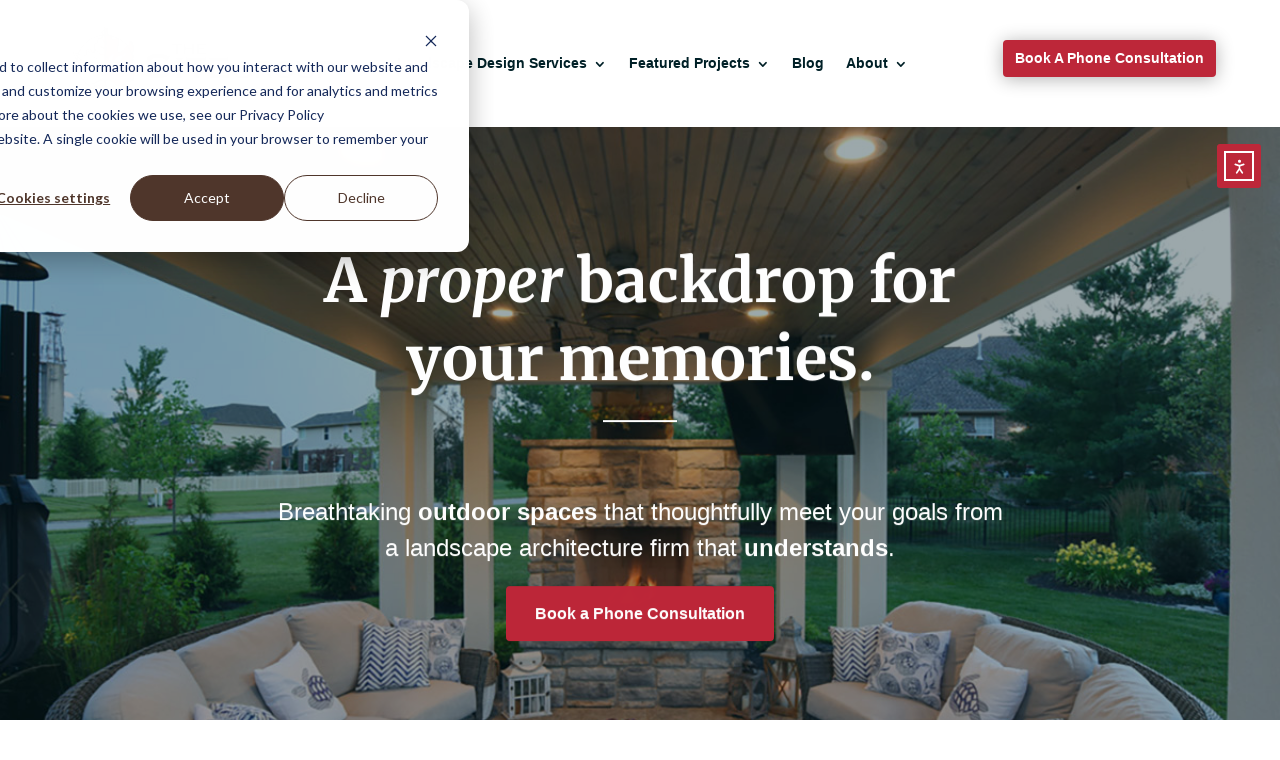

--- FILE ---
content_type: text/html; charset=UTF-8
request_url: https://www.sitegrouplandscaping.com/
body_size: 37133
content:
<!DOCTYPE html>
<html lang="en-US">
<head>
	<meta charset="UTF-8" />
<meta http-equiv="X-UA-Compatible" content="IE=edge">
	<link rel="pingback" href="https://www.sitegrouplandscaping.com/xmlrpc.php" />

	<script type="text/javascript">
		document.documentElement.className = 'js';
	</script>
	
	<link rel="preconnect" href="https://fonts.gstatic.com" crossorigin /><style id="et-builder-googlefonts-cached-inline">/* Original: https://fonts.googleapis.com/css?family=Merriweather:300,300italic,regular,italic,700,700italic,900,900italic&#038;subset=latin,latin-ext&#038;display=swap *//* User Agent: Mozilla/5.0 (Unknown; Linux x86_64) AppleWebKit/538.1 (KHTML, like Gecko) Safari/538.1 Daum/4.1 */@font-face {font-family: 'Merriweather';font-style: italic;font-weight: 300;font-stretch: normal;font-display: swap;src: url(https://fonts.gstatic.com/s/merriweather/v33/u-4B0qyriQwlOrhSvowK_l5-eTxCVx0ZbwLvKH2Gk9hLmp0v5yA-xXPqCzLvPee1XYk_XSf-FmScUG35AvQ.ttf) format('truetype');}@font-face {font-family: 'Merriweather';font-style: italic;font-weight: 400;font-stretch: normal;font-display: swap;src: url(https://fonts.gstatic.com/s/merriweather/v33/u-4B0qyriQwlOrhSvowK_l5-eTxCVx0ZbwLvKH2Gk9hLmp0v5yA-xXPqCzLvPee1XYk_XSf-FmTCUG35AvQ.ttf) format('truetype');}@font-face {font-family: 'Merriweather';font-style: italic;font-weight: 700;font-stretch: normal;font-display: swap;src: url(https://fonts.gstatic.com/s/merriweather/v33/u-4B0qyriQwlOrhSvowK_l5-eTxCVx0ZbwLvKH2Gk9hLmp0v5yA-xXPqCzLvPee1XYk_XSf-FmQlV235AvQ.ttf) format('truetype');}@font-face {font-family: 'Merriweather';font-style: italic;font-weight: 900;font-stretch: normal;font-display: swap;src: url(https://fonts.gstatic.com/s/merriweather/v33/u-4B0qyriQwlOrhSvowK_l5-eTxCVx0ZbwLvKH2Gk9hLmp0v5yA-xXPqCzLvPee1XYk_XSf-FmRrV235AvQ.ttf) format('truetype');}@font-face {font-family: 'Merriweather';font-style: normal;font-weight: 300;font-stretch: normal;font-display: swap;src: url(https://fonts.gstatic.com/s/merriweather/v33/u-4D0qyriQwlOrhSvowK_l5UcA6zuSYEqOzpPe3HOZJ5eX1WtLaQwmYiScCmDxhtNOKl8yDrgCcaGl3w.ttf) format('truetype');}@font-face {font-family: 'Merriweather';font-style: normal;font-weight: 400;font-stretch: normal;font-display: swap;src: url(https://fonts.gstatic.com/s/merriweather/v33/u-4D0qyriQwlOrhSvowK_l5UcA6zuSYEqOzpPe3HOZJ5eX1WtLaQwmYiScCmDxhtNOKl8yDr3icaGl3w.ttf) format('truetype');}@font-face {font-family: 'Merriweather';font-style: normal;font-weight: 700;font-stretch: normal;font-display: swap;src: url(https://fonts.gstatic.com/s/merriweather/v33/u-4D0qyriQwlOrhSvowK_l5UcA6zuSYEqOzpPe3HOZJ5eX1WtLaQwmYiScCmDxhtNOKl8yDrOSAaGl3w.ttf) format('truetype');}@font-face {font-family: 'Merriweather';font-style: normal;font-weight: 900;font-stretch: normal;font-display: swap;src: url(https://fonts.gstatic.com/s/merriweather/v33/u-4D0qyriQwlOrhSvowK_l5UcA6zuSYEqOzpPe3HOZJ5eX1WtLaQwmYiScCmDxhtNOKl8yDrdyAaGl3w.ttf) format('truetype');}/* User Agent: Mozilla/5.0 (Windows NT 6.1; WOW64; rv:27.0) Gecko/20100101 Firefox/27.0 */@font-face {font-family: 'Merriweather';font-style: italic;font-weight: 300;font-stretch: normal;font-display: swap;src: url(https://fonts.gstatic.com/l/font?kit=u-4B0qyriQwlOrhSvowK_l5-eTxCVx0ZbwLvKH2Gk9hLmp0v5yA-xXPqCzLvPee1XYk_XSf-FmScUG35Avc&skey=899922b35e8afa66&v=v33) format('woff');}@font-face {font-family: 'Merriweather';font-style: italic;font-weight: 400;font-stretch: normal;font-display: swap;src: url(https://fonts.gstatic.com/l/font?kit=u-4B0qyriQwlOrhSvowK_l5-eTxCVx0ZbwLvKH2Gk9hLmp0v5yA-xXPqCzLvPee1XYk_XSf-FmTCUG35Avc&skey=899922b35e8afa66&v=v33) format('woff');}@font-face {font-family: 'Merriweather';font-style: italic;font-weight: 700;font-stretch: normal;font-display: swap;src: url(https://fonts.gstatic.com/l/font?kit=u-4B0qyriQwlOrhSvowK_l5-eTxCVx0ZbwLvKH2Gk9hLmp0v5yA-xXPqCzLvPee1XYk_XSf-FmQlV235Avc&skey=899922b35e8afa66&v=v33) format('woff');}@font-face {font-family: 'Merriweather';font-style: italic;font-weight: 900;font-stretch: normal;font-display: swap;src: url(https://fonts.gstatic.com/l/font?kit=u-4B0qyriQwlOrhSvowK_l5-eTxCVx0ZbwLvKH2Gk9hLmp0v5yA-xXPqCzLvPee1XYk_XSf-FmRrV235Avc&skey=899922b35e8afa66&v=v33) format('woff');}@font-face {font-family: 'Merriweather';font-style: normal;font-weight: 300;font-stretch: normal;font-display: swap;src: url(https://fonts.gstatic.com/l/font?kit=u-4D0qyriQwlOrhSvowK_l5UcA6zuSYEqOzpPe3HOZJ5eX1WtLaQwmYiScCmDxhtNOKl8yDrgCcaGl3z&skey=379c1eccf863c625&v=v33) format('woff');}@font-face {font-family: 'Merriweather';font-style: normal;font-weight: 400;font-stretch: normal;font-display: swap;src: url(https://fonts.gstatic.com/l/font?kit=u-4D0qyriQwlOrhSvowK_l5UcA6zuSYEqOzpPe3HOZJ5eX1WtLaQwmYiScCmDxhtNOKl8yDr3icaGl3z&skey=379c1eccf863c625&v=v33) format('woff');}@font-face {font-family: 'Merriweather';font-style: normal;font-weight: 700;font-stretch: normal;font-display: swap;src: url(https://fonts.gstatic.com/l/font?kit=u-4D0qyriQwlOrhSvowK_l5UcA6zuSYEqOzpPe3HOZJ5eX1WtLaQwmYiScCmDxhtNOKl8yDrOSAaGl3z&skey=379c1eccf863c625&v=v33) format('woff');}@font-face {font-family: 'Merriweather';font-style: normal;font-weight: 900;font-stretch: normal;font-display: swap;src: url(https://fonts.gstatic.com/l/font?kit=u-4D0qyriQwlOrhSvowK_l5UcA6zuSYEqOzpPe3HOZJ5eX1WtLaQwmYiScCmDxhtNOKl8yDrdyAaGl3z&skey=379c1eccf863c625&v=v33) format('woff');}/* User Agent: Mozilla/5.0 (Windows NT 6.3; rv:39.0) Gecko/20100101 Firefox/39.0 */@font-face {font-family: 'Merriweather';font-style: italic;font-weight: 300;font-stretch: normal;font-display: swap;src: url(https://fonts.gstatic.com/s/merriweather/v33/u-4B0qyriQwlOrhSvowK_l5-eTxCVx0ZbwLvKH2Gk9hLmp0v5yA-xXPqCzLvPee1XYk_XSf-FmScUG35AvE.woff2) format('woff2');}@font-face {font-family: 'Merriweather';font-style: italic;font-weight: 400;font-stretch: normal;font-display: swap;src: url(https://fonts.gstatic.com/s/merriweather/v33/u-4B0qyriQwlOrhSvowK_l5-eTxCVx0ZbwLvKH2Gk9hLmp0v5yA-xXPqCzLvPee1XYk_XSf-FmTCUG35AvE.woff2) format('woff2');}@font-face {font-family: 'Merriweather';font-style: italic;font-weight: 700;font-stretch: normal;font-display: swap;src: url(https://fonts.gstatic.com/s/merriweather/v33/u-4B0qyriQwlOrhSvowK_l5-eTxCVx0ZbwLvKH2Gk9hLmp0v5yA-xXPqCzLvPee1XYk_XSf-FmQlV235AvE.woff2) format('woff2');}@font-face {font-family: 'Merriweather';font-style: italic;font-weight: 900;font-stretch: normal;font-display: swap;src: url(https://fonts.gstatic.com/s/merriweather/v33/u-4B0qyriQwlOrhSvowK_l5-eTxCVx0ZbwLvKH2Gk9hLmp0v5yA-xXPqCzLvPee1XYk_XSf-FmRrV235AvE.woff2) format('woff2');}@font-face {font-family: 'Merriweather';font-style: normal;font-weight: 300;font-stretch: normal;font-display: swap;src: url(https://fonts.gstatic.com/s/merriweather/v33/u-4D0qyriQwlOrhSvowK_l5UcA6zuSYEqOzpPe3HOZJ5eX1WtLaQwmYiScCmDxhtNOKl8yDrgCcaGl31.woff2) format('woff2');}@font-face {font-family: 'Merriweather';font-style: normal;font-weight: 400;font-stretch: normal;font-display: swap;src: url(https://fonts.gstatic.com/s/merriweather/v33/u-4D0qyriQwlOrhSvowK_l5UcA6zuSYEqOzpPe3HOZJ5eX1WtLaQwmYiScCmDxhtNOKl8yDr3icaGl31.woff2) format('woff2');}@font-face {font-family: 'Merriweather';font-style: normal;font-weight: 700;font-stretch: normal;font-display: swap;src: url(https://fonts.gstatic.com/s/merriweather/v33/u-4D0qyriQwlOrhSvowK_l5UcA6zuSYEqOzpPe3HOZJ5eX1WtLaQwmYiScCmDxhtNOKl8yDrOSAaGl31.woff2) format('woff2');}@font-face {font-family: 'Merriweather';font-style: normal;font-weight: 900;font-stretch: normal;font-display: swap;src: url(https://fonts.gstatic.com/s/merriweather/v33/u-4D0qyriQwlOrhSvowK_l5UcA6zuSYEqOzpPe3HOZJ5eX1WtLaQwmYiScCmDxhtNOKl8yDrdyAaGl31.woff2) format('woff2');}</style><meta name='robots' content='index, follow, max-image-preview:large, max-snippet:-1, max-video-preview:-1' />
<script type="text/javascript">
			let jqueryParams=[],jQuery=function(r){return jqueryParams=[...jqueryParams,r],jQuery},$=function(r){return jqueryParams=[...jqueryParams,r],$};window.jQuery=jQuery,window.$=jQuery;let customHeadScripts=!1;jQuery.fn=jQuery.prototype={},$.fn=jQuery.prototype={},jQuery.noConflict=function(r){if(window.jQuery)return jQuery=window.jQuery,$=window.jQuery,customHeadScripts=!0,jQuery.noConflict},jQuery.ready=function(r){jqueryParams=[...jqueryParams,r]},$.ready=function(r){jqueryParams=[...jqueryParams,r]},jQuery.load=function(r){jqueryParams=[...jqueryParams,r]},$.load=function(r){jqueryParams=[...jqueryParams,r]},jQuery.fn.ready=function(r){jqueryParams=[...jqueryParams,r]},$.fn.ready=function(r){jqueryParams=[...jqueryParams,r]};</script>
	<!-- This site is optimized with the Yoast SEO plugin v26.8 - https://yoast.com/product/yoast-seo-wordpress/ -->
	<title>Landscape Architecture Firm - The Site Group</title>
	<meta name="description" content="A proper backdrop for your memories. Landscape architecture firm The Site Group provides breathtaking outdoor spaces that meet your goals." />
	<link rel="canonical" href="https://www.sitegrouplandscaping.com/" />
	<meta property="og:locale" content="en_US" />
	<meta property="og:type" content="website" />
	<meta property="og:title" content="Landscape Architecture Firm - The Site Group" />
	<meta property="og:description" content="A proper backdrop for your memories. Landscape architecture firm The Site Group provides breathtaking outdoor spaces that meet your goals." />
	<meta property="og:url" content="https://www.sitegrouplandscaping.com/" />
	<meta property="og:site_name" content="The Site Group" />
	<meta property="article:publisher" content="http://www.facebook.com/SiteGroupInc" />
	<meta property="article:modified_time" content="2024-06-20T18:56:13+00:00" />
	<meta property="og:image" content="https://www.sitegrouplandscaping.com/wp-content/uploads/2020/10/The-Site-Group-Social-Share.jpg" />
	<meta property="og:image:width" content="1200" />
	<meta property="og:image:height" content="630" />
	<meta property="og:image:type" content="image/jpeg" />
	<meta name="twitter:card" content="summary_large_image" />
	<script type="application/ld+json" class="yoast-schema-graph">{"@context":"https://schema.org","@graph":[{"@type":"WebPage","@id":"https://www.sitegrouplandscaping.com/","url":"https://www.sitegrouplandscaping.com/","name":"Landscape Architecture Firm - The Site Group","isPartOf":{"@id":"https://www.sitegrouplandscaping.com/#website"},"about":{"@id":"https://www.sitegrouplandscaping.com/#organization"},"primaryImageOfPage":{"@id":"https://www.sitegrouplandscaping.com/#primaryimage"},"image":{"@id":"https://www.sitegrouplandscaping.com/#primaryimage"},"thumbnailUrl":"https://www.sitegrouplandscaping.com/wp-content/uploads/2020/10/The-Site-Group-Social-Share.jpg","datePublished":"2019-03-04T17:50:27+00:00","dateModified":"2024-06-20T18:56:13+00:00","description":"A proper backdrop for your memories. Landscape architecture firm The Site Group provides breathtaking outdoor spaces that meet your goals.","breadcrumb":{"@id":"https://www.sitegrouplandscaping.com/#breadcrumb"},"inLanguage":"en-US","potentialAction":[{"@type":"ReadAction","target":["https://www.sitegrouplandscaping.com/"]}]},{"@type":"ImageObject","inLanguage":"en-US","@id":"https://www.sitegrouplandscaping.com/#primaryimage","url":"https://www.sitegrouplandscaping.com/wp-content/uploads/2020/10/The-Site-Group-Social-Share.jpg","contentUrl":"https://www.sitegrouplandscaping.com/wp-content/uploads/2020/10/The-Site-Group-Social-Share.jpg","width":1200,"height":630,"caption":"The Site Group Social Share"},{"@type":"BreadcrumbList","@id":"https://www.sitegrouplandscaping.com/#breadcrumb","itemListElement":[{"@type":"ListItem","position":1,"name":"Home"}]},{"@type":"WebSite","@id":"https://www.sitegrouplandscaping.com/#website","url":"https://www.sitegrouplandscaping.com/","name":"The Site Group","description":"A proper backdrop for your memories.","publisher":{"@id":"https://www.sitegrouplandscaping.com/#organization"},"potentialAction":[{"@type":"SearchAction","target":{"@type":"EntryPoint","urlTemplate":"https://www.sitegrouplandscaping.com/?s={search_term_string}"},"query-input":{"@type":"PropertyValueSpecification","valueRequired":true,"valueName":"search_term_string"}}],"inLanguage":"en-US"},{"@type":"Organization","@id":"https://www.sitegrouplandscaping.com/#organization","name":"The Site Group","url":"https://www.sitegrouplandscaping.com/","logo":{"@type":"ImageObject","inLanguage":"en-US","@id":"https://www.sitegrouplandscaping.com/#/schema/logo/image/","url":"https://www.sitegrouplandscaping.com/wp-content/uploads/2020/10/The-Site-Group-FavIcon.png","contentUrl":"https://www.sitegrouplandscaping.com/wp-content/uploads/2020/10/The-Site-Group-FavIcon.png","width":512,"height":512,"caption":"The Site Group"},"image":{"@id":"https://www.sitegrouplandscaping.com/#/schema/logo/image/"},"sameAs":["http://www.facebook.com/SiteGroupInc","http://www.linkedin.com/company/the-site-group-inc.","http://www.houzz.com/pro/sitegroup/the-site-group","https://www.youtube.com/channel/UC-_a_NjbY1JB_iRkHHVzC5w"]}]}</script>
	<!-- / Yoast SEO plugin. -->


<link rel='dns-prefetch' href='//cdn.elementor.com' />
<link rel="alternate" type="application/rss+xml" title="The Site Group &raquo; Feed" href="https://www.sitegrouplandscaping.com/feed/" />
<meta content="DIVI Framework Child Theme v.2.0" name="generator"/><link rel='stylesheet' id='wp-components-css' href='https://www.sitegrouplandscaping.com/wp-includes/css/dist/components/style.min.css?ver=c0c3e6e71e4c56c285ef8d730b6b0f31' type='text/css' media='all' />
<link rel='stylesheet' id='wp-preferences-css' href='https://www.sitegrouplandscaping.com/wp-includes/css/dist/preferences/style.min.css?ver=c0c3e6e71e4c56c285ef8d730b6b0f31' type='text/css' media='all' />
<link rel='stylesheet' id='wp-block-editor-css' href='https://www.sitegrouplandscaping.com/wp-includes/css/dist/block-editor/style.min.css?ver=c0c3e6e71e4c56c285ef8d730b6b0f31' type='text/css' media='all' />
<link rel='stylesheet' id='popup-maker-block-library-style-css' href='https://www.sitegrouplandscaping.com/wp-content/plugins/popup-maker/dist/packages/block-library-style.css?ver=dbea705cfafe089d65f1' type='text/css' media='all' />
<link rel='stylesheet' id='magnific-popup-css' href='https://www.sitegrouplandscaping.com/wp-content/themes/Divi/includes/builder/feature/dynamic-assets/assets/css/magnific_popup.css?ver=2.5.63' type='text/css' media='all' />
<link rel='stylesheet' id='dsm-animate-css' href='https://www.sitegrouplandscaping.com/wp-content/plugins/supreme-modules-for-divi/public/css/animate.css?ver=2.5.63' type='text/css' media='all' />
<link rel='stylesheet' id='ea11y-widget-fonts-css' href='https://www.sitegrouplandscaping.com/wp-content/plugins/pojo-accessibility/assets/build/fonts.css?ver=4.0.1' type='text/css' media='all' />
<link rel='stylesheet' id='ea11y-skip-link-css' href='https://www.sitegrouplandscaping.com/wp-content/plugins/pojo-accessibility/assets/build/skip-link.css?ver=4.0.1' type='text/css' media='all' />
<link rel='stylesheet' id='divi-customblog-module-styles-css' href='https://www.sitegrouplandscaping.com/wp-content/plugins/divi-customblog-module/styles/style.min.css?ver=2.0.1' type='text/css' media='all' />
<link rel='stylesheet' id='supreme-modules-for-divi-styles-css' href='https://www.sitegrouplandscaping.com/wp-content/plugins/supreme-modules-for-divi/styles/style.min.css?ver=2.5.63' type='text/css' media='all' />
<link rel='stylesheet' id='popup-maker-site-css' href='//www.sitegrouplandscaping.com/wp-content/uploads/pum/pum-site-styles.css?generated=1755172335&#038;ver=1.21.5' type='text/css' media='all' />
<link rel='stylesheet' id='divi-style-parent-css' href='https://www.sitegrouplandscaping.com/wp-content/themes/Divi/style-static.min.css?ver=4.27.5' type='text/css' media='all' />
<link rel='stylesheet' id='divi-style-pum-css' href='https://www.sitegrouplandscaping.com/wp-content/themes/custom-child-theme/style.css?ver=4.27.5' type='text/css' media='all' />
<link rel='shortlink' href='https://www.sitegrouplandscaping.com/' />
<meta name="viewport" content="width=device-width, initial-scale=1.0, maximum-scale=1.0, user-scalable=0" /><link rel="preload" href="/wp-content/themes/Divi/core/admin/fonts/modules/all/modules.ttf" as="font" type="font/ttf" crossorigin="anonymous">
<script>
	function replaceSVG(target) 
	{
		$=jQuery;

		$('.' + target).each(function(index){
			var $img = $(this).find('img');

			$($img).each(function(index){
				var imgURL = $(this).attr('src');
				var $current_img = $(this);

				$.get(imgURL, function(data) 
				{

					// Get the SVG tag, ignore the rest
					var $svg = $(data).find('svg');

					var svgID = $svg.attr('id', 'svg-icon-replaced-'+index);

					// Add replaced image's classes to the new SVG
						$svg = $svg.attr('class', 'svg-icon-replaced');

					// Remove any invalid XML tags as per http://validator.w3.org
					$svg = $svg.removeAttr('xmlns:a');

					// Replace image with new SVG
					$current_img.replaceWith($svg);

				}, 'xml');
			});
		});

	}
	

	
	
	$(document).ready(function( $ ) {
$('.et-social-google-plus a.icon').attr('title','Follow on Houzz');
			    /* Modal Popup for Image element with Video Link */
    $('.video_popup').on('click', function(e){        
        e.preventDefault();
        var link = ($(this).hasClass('et_pb_button')) ? $(this).attr('href') : $(this).find('a').attr('href');
        $.magnificPopup.open({
             items: {
               src: link
             },
             type: 'iframe',
             mainClass: 'mfp-fade video_popup_lightbox'
        });
    });
		
		
		/* Hiding and showing subpages in Mobile Menu */
		setTimeout(function() 
		{
			$('#mobile_menu .menu-item-has-children > a').off('click');
			$('#mobile_menu .menu-item-has-children > a').on('click', function(e){
				e.preventDefault();
			});
			$('#mobile_menu .sub-menu').addClass('hide_submenu');
			$('#mobile_menu li.menu-item-has-children > a').addClass('submenu_hidden');
			$('#mobile_menu .sub-menu').each(function()
			{
				$(this).parent().on('click', function(event)
				{
					$(this).find('.sub-menu').toggleClass('hide_submenu');
					$(this).find('a:first-child').toggleClass('submenu_hidden');
				});
			});
		}, 100);

		replaceSVG('svg_icon');
	});
	
</script>


<!-- Global site tag (gtag.js) - Google Analytics -->
<script async src="https://www.googletagmanager.com/gtag/js?id=G-NJ9WBV3LEP"></script>
<script>
  window.dataLayer = window.dataLayer || [];
  function gtag(){dataLayer.push(arguments);}
  gtag('js', new Date());

  gtag('config', 'G-NJ9WBV3LEP');
</script>

<!-- Google Tag Manager -->
<script>(function(w,d,s,l,i){w[l]=w[l]||[];w[l].push({'gtm.start':
new Date().getTime(),event:'gtm.js'});var f=d.getElementsByTagName(s)[0],
j=d.createElement(s),dl=l!='dataLayer'?'&l='+l:'';j.async=true;j.src=
'https://www.googletagmanager.com/gtm.js?id='+i+dl;f.parentNode.insertBefore(j,f);
})(window,document,'script','dataLayer','GTM-WP9LQ84');</script>
<!-- End Google Tag Manager -->


<meta name="facebook-domain-verification" content="1ycwnp4credliu55ywblccu0u5crlu">

<meta name="google-site-verification" content="f1u562BK6OuyOMXc69-ccawX5WtMPHjLlyliMWJKRFA">

<script>
jQuery(document).ready(function(){
    //For mobile Screens
    if (window.matchMedia('(max-width: 767px)').matches) {
        var initial_show_article = 3;
    var article_reveal = 3;
    jQuery(".pa-blog-load-more article").not( ":nth-child(-n+"+initial_show_article+")" ).css("display","none");
    jQuery("#pa_load_more").on("click", function(event){
        event.preventDefault();
        initial_show_article = initial_show_article + article_reveal;
        jQuery(".pa-blog-load-more article").css("display","block");
        jQuery(".pa-blog-load-more article").not( ":nth-child(-n+"+initial_show_article+")" ).css("display","none");
        var articles_num = jQuery(".pa-blog-load-more article").not('[style*="display: block"]').length
            if(articles_num == 0){
            jQuery(this).css("display","none");    
            }   
    })
    } else {
        //For desktop Screens
        var initial_row_show = 5;
        var row_reveal = 5;
        var total_articles = jQuery(".pa-blog-load-more article").length;
        jQuery(".pa-blog-load-more article").not( ":nth-child(-n+"+initial_row_show+")" ).css("display","none");
        
        jQuery("#pa_load_more").on("click", function(event){
            event.preventDefault();
            initial_row_show = initial_row_show + row_reveal;
            jQuery(".pa-blog-load-more article").css("display","block");
            jQuery(".pa-blog-load-more article").not( ":nth-child(-n+"+initial_row_show+")" ).css("display","none");
            var articles_num = jQuery(".pa-blog-load-more article").not('[style*="display: block"]').length
            if(articles_num == 0){
            jQuery(this).css("display","none");    
            }    
        })
    } 
})
</script>

<!-- Navistone Tagging -->
<script>
(function (d, e, u) {
 var s = document.createElement(e);
 s.src = u;
 s.async = true;
 s.defer = true;
 var m = d.getElementsByTagName(e)[0];
 m.parentNode.insertBefore(s, m);
})(document, 'script', 'https://cdn.datasteam.io/js/datasteampx.js');
MGX = typeof MGX === 'undefined' ? [] : MGX;
MGX.push({
 AccessKey: 'A25BC50DF4C6'
});
</script>
<!-- End Navistone Tagging  -->


<link rel="icon" href="https://www.sitegrouplandscaping.com/wp-content/uploads/2020/10/cropped-The-Site-Group-FavIcon-32x32.png" sizes="32x32" />
<link rel="icon" href="https://www.sitegrouplandscaping.com/wp-content/uploads/2020/10/cropped-The-Site-Group-FavIcon-192x192.png" sizes="192x192" />
<link rel="apple-touch-icon" href="https://www.sitegrouplandscaping.com/wp-content/uploads/2020/10/cropped-The-Site-Group-FavIcon-180x180.png" />
<meta name="msapplication-TileImage" content="https://www.sitegrouplandscaping.com/wp-content/uploads/2020/10/cropped-The-Site-Group-FavIcon-270x270.png" />
<style id="et-divi-customizer-global-cached-inline-styles">body,.et_pb_column_1_2 .et_quote_content blockquote cite,.et_pb_column_1_2 .et_link_content a.et_link_main_url,.et_pb_column_1_3 .et_quote_content blockquote cite,.et_pb_column_3_8 .et_quote_content blockquote cite,.et_pb_column_1_4 .et_quote_content blockquote cite,.et_pb_blog_grid .et_quote_content blockquote cite,.et_pb_column_1_3 .et_link_content a.et_link_main_url,.et_pb_column_3_8 .et_link_content a.et_link_main_url,.et_pb_column_1_4 .et_link_content a.et_link_main_url,.et_pb_blog_grid .et_link_content a.et_link_main_url,body .et_pb_bg_layout_light .et_pb_post p,body .et_pb_bg_layout_dark .et_pb_post p{font-size:18px}.et_pb_slide_content,.et_pb_best_value{font-size:20px}body{color:rgba(0,32,39,0.9)}h1,h2,h3,h4,h5,h6{color:#002027}#et_search_icon:hover,.mobile_menu_bar:before,.mobile_menu_bar:after,.et_toggle_slide_menu:after,.et-social-icon a:hover,.et_pb_sum,.et_pb_pricing li a,.et_pb_pricing_table_button,.et_overlay:before,.entry-summary p.price ins,.et_pb_member_social_links a:hover,.et_pb_widget li a:hover,.et_pb_filterable_portfolio .et_pb_portfolio_filters li a.active,.et_pb_filterable_portfolio .et_pb_portofolio_pagination ul li a.active,.et_pb_gallery .et_pb_gallery_pagination ul li a.active,.wp-pagenavi span.current,.wp-pagenavi a:hover,.nav-single a,.tagged_as a,.posted_in a{color:#b3936d}.et_pb_contact_submit,.et_password_protected_form .et_submit_button,.et_pb_bg_layout_light .et_pb_newsletter_button,.comment-reply-link,.form-submit .et_pb_button,.et_pb_bg_layout_light .et_pb_promo_button,.et_pb_bg_layout_light .et_pb_more_button,.et_pb_contact p input[type="checkbox"]:checked+label i:before,.et_pb_bg_layout_light.et_pb_module.et_pb_button{color:#b3936d}.footer-widget h4{color:#b3936d}.et-search-form,.nav li ul,.et_mobile_menu,.footer-widget li:before,.et_pb_pricing li:before,blockquote{border-color:#b3936d}.et_pb_counter_amount,.et_pb_featured_table .et_pb_pricing_heading,.et_quote_content,.et_link_content,.et_audio_content,.et_pb_post_slider.et_pb_bg_layout_dark,.et_slide_in_menu_container,.et_pb_contact p input[type="radio"]:checked+label i:before{background-color:#b3936d}a{color:#bd2739}.et_secondary_nav_enabled #page-container #top-header{background-color:#50372c!important}#et-secondary-nav li ul{background-color:#50372c}#et-secondary-nav li ul{background-color:#ffffff}#et-secondary-nav li ul a{color:#50372c}.et_header_style_centered .mobile_nav .select_page,.et_header_style_split .mobile_nav .select_page,.et_nav_text_color_light #top-menu>li>a,.et_nav_text_color_dark #top-menu>li>a,#top-menu a,.et_mobile_menu li a,.et_nav_text_color_light .et_mobile_menu li a,.et_nav_text_color_dark .et_mobile_menu li a,#et_search_icon:before,.et_search_form_container input,span.et_close_search_field:after,#et-top-navigation .et-cart-info{color:rgba(0,32,39,0.9)}.et_search_form_container input::-moz-placeholder{color:rgba(0,32,39,0.9)}.et_search_form_container input::-webkit-input-placeholder{color:rgba(0,32,39,0.9)}.et_search_form_container input:-ms-input-placeholder{color:rgba(0,32,39,0.9)}#top-header,#top-header a,#et-secondary-nav li li a,#top-header .et-social-icon a:before{font-weight:bold;font-style:normal;text-transform:none;text-decoration:none}#top-menu li a{font-size:15px}body.et_vertical_nav .container.et_search_form_container .et-search-form input{font-size:15px!important}#top-menu li.current-menu-ancestor>a,#top-menu li.current-menu-item>a,#top-menu li.current_page_item>a{color:#b3936d}#main-footer .footer-widget h4,#main-footer .widget_block h1,#main-footer .widget_block h2,#main-footer .widget_block h3,#main-footer .widget_block h4,#main-footer .widget_block h5,#main-footer .widget_block h6{color:#b3936d}.footer-widget li:before{border-color:#b3936d}#footer-widgets .footer-widget li:before{top:12.3px}body .et_pb_button{font-size:16px;background-color:#bd2739;border-color:#bd2739;border-radius:4px;font-weight:bold;font-style:normal;text-transform:none;text-decoration:none;}body.et_pb_button_helper_class .et_pb_button,body.et_pb_button_helper_class .et_pb_module.et_pb_button{color:#ffffff}body .et_pb_button:after{font-size:25.6px}body .et_pb_bg_layout_light.et_pb_button:hover,body .et_pb_bg_layout_light .et_pb_button:hover,body .et_pb_button:hover{color:#bd2739!important;border-color:#bd2739!important}h1,h2,h3,h4,h5,h6,.et_quote_content blockquote p,.et_pb_slide_description .et_pb_slide_title{line-height:1.3em}@media only screen and (min-width:981px){.et_header_style_left #et-top-navigation,.et_header_style_split #et-top-navigation{padding:45px 0 0 0}.et_header_style_left #et-top-navigation nav>ul>li>a,.et_header_style_split #et-top-navigation nav>ul>li>a{padding-bottom:45px}.et_header_style_split .centered-inline-logo-wrap{width:90px;margin:-90px 0}.et_header_style_split .centered-inline-logo-wrap #logo{max-height:90px}.et_pb_svg_logo.et_header_style_split .centered-inline-logo-wrap #logo{height:90px}.et_header_style_centered #top-menu>li>a{padding-bottom:16px}.et_header_style_slide #et-top-navigation,.et_header_style_fullscreen #et-top-navigation{padding:36px 0 36px 0!important}.et_header_style_centered #main-header .logo_container{height:90px}#logo{max-height:70%}.et_pb_svg_logo #logo{height:70%}.et_header_style_left .et-fixed-header #et-top-navigation,.et_header_style_split .et-fixed-header #et-top-navigation{padding:17px 0 0 0}.et_header_style_left .et-fixed-header #et-top-navigation nav>ul>li>a,.et_header_style_split .et-fixed-header #et-top-navigation nav>ul>li>a{padding-bottom:17px}.et_header_style_centered header#main-header.et-fixed-header .logo_container{height:34px}.et_header_style_split #main-header.et-fixed-header .centered-inline-logo-wrap{width:34px;margin:-34px 0}.et_header_style_split .et-fixed-header .centered-inline-logo-wrap #logo{max-height:34px}.et_pb_svg_logo.et_header_style_split .et-fixed-header .centered-inline-logo-wrap #logo{height:34px}.et_header_style_slide .et-fixed-header #et-top-navigation,.et_header_style_fullscreen .et-fixed-header #et-top-navigation{padding:8px 0 8px 0!important}.et_fixed_nav #page-container .et-fixed-header#top-header{background-color:#50372c!important}.et_fixed_nav #page-container .et-fixed-header#top-header #et-secondary-nav li ul{background-color:#50372c}.et-fixed-header #top-menu li a{font-size:14px}.et-fixed-header #top-menu a,.et-fixed-header #et_search_icon:before,.et-fixed-header #et_top_search .et-search-form input,.et-fixed-header .et_search_form_container input,.et-fixed-header .et_close_search_field:after,.et-fixed-header #et-top-navigation .et-cart-info{color:rgba(0,32,39,0.9)!important}.et-fixed-header .et_search_form_container input::-moz-placeholder{color:rgba(0,32,39,0.9)!important}.et-fixed-header .et_search_form_container input::-webkit-input-placeholder{color:rgba(0,32,39,0.9)!important}.et-fixed-header .et_search_form_container input:-ms-input-placeholder{color:rgba(0,32,39,0.9)!important}.et-fixed-header #top-menu li.current-menu-ancestor>a,.et-fixed-header #top-menu li.current-menu-item>a,.et-fixed-header #top-menu li.current_page_item>a{color:#b3936d!important}}@media only screen and (min-width:1350px){.et_pb_row{padding:27px 0}.et_pb_section{padding:54px 0}.single.et_pb_pagebuilder_layout.et_full_width_page .et_post_meta_wrapper{padding-top:81px}.et_pb_fullwidth_section{padding:0}}h1,h1.et_pb_contact_main_title,.et_pb_title_container h1{font-size:60px}h2,.product .related h2,.et_pb_column_1_2 .et_quote_content blockquote p{font-size:51px}h3{font-size:43px}h4,.et_pb_circle_counter h3,.et_pb_number_counter h3,.et_pb_column_1_3 .et_pb_post h2,.et_pb_column_1_4 .et_pb_post h2,.et_pb_blog_grid h2,.et_pb_column_1_3 .et_quote_content blockquote p,.et_pb_column_3_8 .et_quote_content blockquote p,.et_pb_column_1_4 .et_quote_content blockquote p,.et_pb_blog_grid .et_quote_content blockquote p,.et_pb_column_1_3 .et_link_content h2,.et_pb_column_3_8 .et_link_content h2,.et_pb_column_1_4 .et_link_content h2,.et_pb_blog_grid .et_link_content h2,.et_pb_column_1_3 .et_audio_content h2,.et_pb_column_3_8 .et_audio_content h2,.et_pb_column_1_4 .et_audio_content h2,.et_pb_blog_grid .et_audio_content h2,.et_pb_column_3_8 .et_pb_audio_module_content h2,.et_pb_column_1_3 .et_pb_audio_module_content h2,.et_pb_gallery_grid .et_pb_gallery_item h3,.et_pb_portfolio_grid .et_pb_portfolio_item h2,.et_pb_filterable_portfolio_grid .et_pb_portfolio_item h2{font-size:36px}h5{font-size:31px}h6{font-size:28px}.et_pb_slide_description .et_pb_slide_title{font-size:91px}.et_pb_gallery_grid .et_pb_gallery_item h3,.et_pb_portfolio_grid .et_pb_portfolio_item h2,.et_pb_filterable_portfolio_grid .et_pb_portfolio_item h2,.et_pb_column_1_4 .et_pb_audio_module_content h2{font-size:31px}@media only screen and (max-width:767px){body,.et_pb_column_1_2 .et_quote_content blockquote cite,.et_pb_column_1_2 .et_link_content a.et_link_main_url,.et_pb_column_1_3 .et_quote_content blockquote cite,.et_pb_column_3_8 .et_quote_content blockquote cite,.et_pb_column_1_4 .et_quote_content blockquote cite,.et_pb_blog_grid .et_quote_content blockquote cite,.et_pb_column_1_3 .et_link_content a.et_link_main_url,.et_pb_column_3_8 .et_link_content a.et_link_main_url,.et_pb_column_1_4 .et_link_content a.et_link_main_url,.et_pb_blog_grid .et_link_content a.et_link_main_url{font-size:18px}.et_pb_slider.et_pb_module .et_pb_slides .et_pb_slide_content,.et_pb_best_value{font-size:20px}h1{font-size:40px}h2,.product .related h2,.et_pb_column_1_2 .et_quote_content blockquote p{font-size:34px}h3{font-size:29px}h4,.et_pb_circle_counter h3,.et_pb_number_counter h3,.et_pb_column_1_3 .et_pb_post h2,.et_pb_column_1_4 .et_pb_post h2,.et_pb_blog_grid h2,.et_pb_column_1_3 .et_quote_content blockquote p,.et_pb_column_3_8 .et_quote_content blockquote p,.et_pb_column_1_4 .et_quote_content blockquote p,.et_pb_blog_grid .et_quote_content blockquote p,.et_pb_column_1_3 .et_link_content h2,.et_pb_column_3_8 .et_link_content h2,.et_pb_column_1_4 .et_link_content h2,.et_pb_blog_grid .et_link_content h2,.et_pb_column_1_3 .et_audio_content h2,.et_pb_column_3_8 .et_audio_content h2,.et_pb_column_1_4 .et_audio_content h2,.et_pb_blog_grid .et_audio_content h2,.et_pb_column_3_8 .et_pb_audio_module_content h2,.et_pb_column_1_3 .et_pb_audio_module_content h2,.et_pb_gallery_grid .et_pb_gallery_item h3,.et_pb_portfolio_grid .et_pb_portfolio_item h2,.et_pb_filterable_portfolio_grid .et_pb_portfolio_item h2{font-size:24px}.et_pb_slider.et_pb_module .et_pb_slides .et_pb_slide_description .et_pb_slide_title{font-size:61px}.et_pb_gallery_grid .et_pb_gallery_item h3,.et_pb_portfolio_grid .et_pb_portfolio_item h2,.et_pb_filterable_portfolio_grid .et_pb_portfolio_item h2,.et_pb_column_1_4 .et_pb_audio_module_content h2{font-size:21px}h5{font-size:21px}h6{font-size:18px}}	h1,h2,h3,h4,h5,h6{font-family:'Merriweather',Georgia,"Times New Roman",serif}body,input,textarea,select{font-family:'Muli',sans-serif}.et_pb_button{font-family:'Muli',sans-serif}#main-header,#et-top-navigation{font-family:'Muli',sans-serif}#top-header .container{font-family:'Muli',sans-serif}.btn-inline .et_pb_button_module_wrapper{display:inline-block;margin:0 5px}.btn-inline{text-align:left!important}.btn-inline-center .et_pb_button_module_wrapper{display:inline-block;margin:0 5px}.btn-inline-center{text-align:center!important}.et-pb-arrow-next{opacity:1;right:22px}.et-pb-arrow-prev{opacity:1;left:22px}.et_header_style_left #et-top-navigation nav>ul>li.cta_btn>a{background:#BD2739;color:#ffffff!important;padding:10px 15px!important;border:2px solid #bd2739;font-weight:900px!important;border-radius:4px}.et_header_style_left #et-top-navigation nav>ul>li.cta_btn>a:hover{opacity:1;background:#ffffff;color:#bd2739!important;border:2px solid #bd2739!important;padding:10px 15px!important;font-weight:900px!important;border-radius:4px}#top-menu a{text-decoration:none;display:block;position:relative;-webkit-transition:all .4s ease-in-out;transition:all .4s ease-in-out;font-weight:500!important}.et_header_style_left .et-fixed-header #et-top-navigation nav>ul>li>a,.et_header_style_split .et-fixed-header #et-top-navigation nav>ul>li>a{margin-bottom:10px;margin-top:0px!important}#et-top-navigation,#top-menu a{font-weight:700!important;margin-top:-10px!important}.testimonial_slider .et_pb_slide .et_pb_container.clearfix{height:auto!important}.package_area .et_pb_blurb_position_left .et_pb_main_blurb_image,.package_area .et_pb_blurb_position_left .et_pb_blurb_container{vertical-align:middle}body.home #page-container .et_pb_section .testimonial_slider.et_pb_slider .et_pb_more_button.et_pb_button{margin-top:0px;padding:0px!important}.et_pb_slider .et-pb-controllers{bottom:0}.et_pb_slide_description{text-shadow:none!important}.image_video.video_popup{background:#000!important;display:block}.image_video.video_popup a img{opacity:0.75;-webkit-transition:all .2s;transition:all .2s}.image_video.video_popup a{position:relative!important;display:block!important}.image_video.video_popup a:hover img{opacity:0.65}.image_video.video_popup a:before{top:50%;left:50%;transform:translate(-50%,-50%);position:absolute!Important;z-index:9999;text-align:center;width:100%;color:#fff;content:"\49";font-family:ETmodules;speak:none;font-size:90px;font-style:normal;font-weight:400;font-variant:normal;text-transform:none;line-height:1;-webkit-font-smoothing:antialiased}@media only screen and (max-width:980px){#et-top-navigation span.mobile_menu_bar:before,#et-top-navigation span.mobile_menu_bar:after{color:#50372c}}h1,h2,h3,h4,h5,h6{overflow-wrap:normal}@media all and (max-width:980px){header#main-header #et-top-navigation,header#main-header #top-menu a{font-weight:700!important;margin-top:0px!important}.mobile_menu_bar:after{content:'MENU';position:absolute;top:15px;font-size:14px;left:-50px;letter-spacing:1px}#how-it-works h5{font-size:34px!important;line-height:1.5em}}@media all and (max-width:1225px) and (min-width:981px){header#main-header .container.clearfix.et_menu_container{width:98%!important}}@media all and (max-width:1225px) and (min-width:481px){.four_columns{flex-wrap:wrap}.et_pb_gutters1 .four_columns .et_pb_column_1_4,.et_pb_gutters1.et_pb_row.four_columns .et_pb_column_1_4{width:calc(50% - 15px)}.four_columns .et_pb_column_1_4 .et_pb_blurb{height:auto!important;margin-top:-86px!important;padding-bottom:0px!important}.et_pb_gutters1.et_pb_row.four_columns .et_pb_column_1_4:nth-child(2n){margin:30px 0px 30px 15px!important}.et_pb_gutters1.et_pb_row.four_columns .et_pb_column_1_4:nth-child(2n+1){margin:30px 15px 30px 0px!important}}.mfp-title{display:none}.featured-gallery .et-pb-arrow-prev:before{content:"\34";color:#fff}.featured-gallery .et-pb-arrow-next:before{content:"\35";color:#fff}.et-social-google-plus a.icon:before{color:#50372c!important}.et-social-google-plus a.icon:after{width:32px!important;height:32px!important;display:block;content:' ';background-size:21px!Important;background:url('/wp-content/uploads/2020/09/houzz.svg');background-position:center;top:0px;position:absolute;z-index:9999999999;background-repeat:no-repeat}@media all and (max-width:480px){.btn-inline .et_pb_button_module_wrapper{display:inline-block;margin:5px 0px}.four_columns br{display:none}}.et-pb-arrow-next:before,.et-pb-arrow-prev:before{color:#fff}.et_pb_bg_layout_light .et-pb-controllers a{background-color:rgb(255 255 255)}.et_pb_bg_layout_light .et-pb-controllers .et-pb-active-control{background-color:#fff}.row_with_sliders .et_pb_gallery_image.landscape{height:320px}.row_with_sliders .et_pb_gallery_image.landscape img{position:absolute;overflow:visible;height:100%;object-fit:cover;object-position:center}@media only screen and (max-width:980px){.et_pb_slider.et_pb_slider_0.et_pb_slider .et-pb-slider-arrows a{display:block!important}.et_pb_slider.et_pb_slider_0.et_pb_slider .et-pb-slider-arrows a:hover{width:36px;height:36px;background:hsl(34,65%,85%)!important;-moz-border-radius:70px;-webkit-border-radius:70px;border-radius:50%;padding-top:0px}.et_pb_slider.et_pb_slider_0.et_pb_slider .et-pb-slider-arrows a{position:relative;bottom:0;width:36px;height:36px;background:rgba(242,221,194,0.5)!important;-moz-border-radius:70px;-webkit-border-radius:70px;border-radius:50%;padding-top:0px}.et_pb_slider.et_pb_slider_0.et_pb_slider .et-pb-slider-arrows .et-pb-arrow-next:before,.et_pb_slider.et_pb_slider_0.et_pb_slider .et-pb-slider-arrows .et-pb-arrow-prev:before{font-size:32px!important}.et_pb_slider.et_pb_slider_0.et_pb_slider .et-pb-slider-arrows .et-pb-arrow-prev{float:left;margin-left:5%}.et_pb_slider.et_pb_slider_0.et_pb_slider .et-pb-slider-arrows .et-pb-arrow-next{float:right;margin-right:5%}}#post-6781 .et_pb_blurb_4.et_pb_blurb .et_pb_main_blurb_image{padding-right:0px!Important}#post-6781 .et_pb_blurb_5.et_pb_blurb .et_pb_main_blurb_image{padding-right:0px!Important}#post-6781 .et_pb_blurb_6.et_pb_blurb .et_pb_main_blurb_image{padding-right:0px!Important}#post-7493 #what-we-do .et-pb-arrow-next,#post-7493 #what-we-do .et-pb-arrow-prev{background:rgb(197 163 122);border-radius:50%;font-size:40px}#post-7493 #what-we-do .et-pb-arrow-next:hover,#post-7493 #what-we-do .et-pb-arrow-prev:hover{background:rgb(179 147 109)}#post-7493 #what-we-do .et-pb-arrow-next:before,#post-7493 #what-we-do .et-pb-arrow-prev:before{font-size:32px}#post-7761 .et-pb-arrow-next,#post-7761 .et-pb-arrow-prev{background:rgb(197 163 122);border-radius:50%;font-size:40px}#post-7761 .et-pb-arrow-next:hover,#post-7761 .et-pb-arrow-prev:hover{background:rgb(179 147 109)}#post-7761 .et-pb-arrow-next:before,#post-7761 .et-pb-arrow-prev:before{font-size:32px}.gallery-without-controller .et-pb-controllers{display:none}.et-menu li li a{padding:6px 20px;width:250px}.nav li ul{position:absolute;padding:20px 0;width:290px}.et-db #et-boc .et-l .et_pb_post{margin-bottom:10px!important}</style><style id='global-styles-inline-css' type='text/css'>
:root{--wp--preset--aspect-ratio--square: 1;--wp--preset--aspect-ratio--4-3: 4/3;--wp--preset--aspect-ratio--3-4: 3/4;--wp--preset--aspect-ratio--3-2: 3/2;--wp--preset--aspect-ratio--2-3: 2/3;--wp--preset--aspect-ratio--16-9: 16/9;--wp--preset--aspect-ratio--9-16: 9/16;--wp--preset--color--black: #000000;--wp--preset--color--cyan-bluish-gray: #abb8c3;--wp--preset--color--white: #ffffff;--wp--preset--color--pale-pink: #f78da7;--wp--preset--color--vivid-red: #cf2e2e;--wp--preset--color--luminous-vivid-orange: #ff6900;--wp--preset--color--luminous-vivid-amber: #fcb900;--wp--preset--color--light-green-cyan: #7bdcb5;--wp--preset--color--vivid-green-cyan: #00d084;--wp--preset--color--pale-cyan-blue: #8ed1fc;--wp--preset--color--vivid-cyan-blue: #0693e3;--wp--preset--color--vivid-purple: #9b51e0;--wp--preset--gradient--vivid-cyan-blue-to-vivid-purple: linear-gradient(135deg,rgb(6,147,227) 0%,rgb(155,81,224) 100%);--wp--preset--gradient--light-green-cyan-to-vivid-green-cyan: linear-gradient(135deg,rgb(122,220,180) 0%,rgb(0,208,130) 100%);--wp--preset--gradient--luminous-vivid-amber-to-luminous-vivid-orange: linear-gradient(135deg,rgb(252,185,0) 0%,rgb(255,105,0) 100%);--wp--preset--gradient--luminous-vivid-orange-to-vivid-red: linear-gradient(135deg,rgb(255,105,0) 0%,rgb(207,46,46) 100%);--wp--preset--gradient--very-light-gray-to-cyan-bluish-gray: linear-gradient(135deg,rgb(238,238,238) 0%,rgb(169,184,195) 100%);--wp--preset--gradient--cool-to-warm-spectrum: linear-gradient(135deg,rgb(74,234,220) 0%,rgb(151,120,209) 20%,rgb(207,42,186) 40%,rgb(238,44,130) 60%,rgb(251,105,98) 80%,rgb(254,248,76) 100%);--wp--preset--gradient--blush-light-purple: linear-gradient(135deg,rgb(255,206,236) 0%,rgb(152,150,240) 100%);--wp--preset--gradient--blush-bordeaux: linear-gradient(135deg,rgb(254,205,165) 0%,rgb(254,45,45) 50%,rgb(107,0,62) 100%);--wp--preset--gradient--luminous-dusk: linear-gradient(135deg,rgb(255,203,112) 0%,rgb(199,81,192) 50%,rgb(65,88,208) 100%);--wp--preset--gradient--pale-ocean: linear-gradient(135deg,rgb(255,245,203) 0%,rgb(182,227,212) 50%,rgb(51,167,181) 100%);--wp--preset--gradient--electric-grass: linear-gradient(135deg,rgb(202,248,128) 0%,rgb(113,206,126) 100%);--wp--preset--gradient--midnight: linear-gradient(135deg,rgb(2,3,129) 0%,rgb(40,116,252) 100%);--wp--preset--font-size--small: 13px;--wp--preset--font-size--medium: 20px;--wp--preset--font-size--large: 36px;--wp--preset--font-size--x-large: 42px;--wp--preset--spacing--20: 0.44rem;--wp--preset--spacing--30: 0.67rem;--wp--preset--spacing--40: 1rem;--wp--preset--spacing--50: 1.5rem;--wp--preset--spacing--60: 2.25rem;--wp--preset--spacing--70: 3.38rem;--wp--preset--spacing--80: 5.06rem;--wp--preset--shadow--natural: 6px 6px 9px rgba(0, 0, 0, 0.2);--wp--preset--shadow--deep: 12px 12px 50px rgba(0, 0, 0, 0.4);--wp--preset--shadow--sharp: 6px 6px 0px rgba(0, 0, 0, 0.2);--wp--preset--shadow--outlined: 6px 6px 0px -3px rgb(255, 255, 255), 6px 6px rgb(0, 0, 0);--wp--preset--shadow--crisp: 6px 6px 0px rgb(0, 0, 0);}:root { --wp--style--global--content-size: 823px;--wp--style--global--wide-size: 1080px; }:where(body) { margin: 0; }.wp-site-blocks > .alignleft { float: left; margin-right: 2em; }.wp-site-blocks > .alignright { float: right; margin-left: 2em; }.wp-site-blocks > .aligncenter { justify-content: center; margin-left: auto; margin-right: auto; }:where(.is-layout-flex){gap: 0.5em;}:where(.is-layout-grid){gap: 0.5em;}.is-layout-flow > .alignleft{float: left;margin-inline-start: 0;margin-inline-end: 2em;}.is-layout-flow > .alignright{float: right;margin-inline-start: 2em;margin-inline-end: 0;}.is-layout-flow > .aligncenter{margin-left: auto !important;margin-right: auto !important;}.is-layout-constrained > .alignleft{float: left;margin-inline-start: 0;margin-inline-end: 2em;}.is-layout-constrained > .alignright{float: right;margin-inline-start: 2em;margin-inline-end: 0;}.is-layout-constrained > .aligncenter{margin-left: auto !important;margin-right: auto !important;}.is-layout-constrained > :where(:not(.alignleft):not(.alignright):not(.alignfull)){max-width: var(--wp--style--global--content-size);margin-left: auto !important;margin-right: auto !important;}.is-layout-constrained > .alignwide{max-width: var(--wp--style--global--wide-size);}body .is-layout-flex{display: flex;}.is-layout-flex{flex-wrap: wrap;align-items: center;}.is-layout-flex > :is(*, div){margin: 0;}body .is-layout-grid{display: grid;}.is-layout-grid > :is(*, div){margin: 0;}body{padding-top: 0px;padding-right: 0px;padding-bottom: 0px;padding-left: 0px;}:root :where(.wp-element-button, .wp-block-button__link){background-color: #32373c;border-width: 0;color: #fff;font-family: inherit;font-size: inherit;font-style: inherit;font-weight: inherit;letter-spacing: inherit;line-height: inherit;padding-top: calc(0.667em + 2px);padding-right: calc(1.333em + 2px);padding-bottom: calc(0.667em + 2px);padding-left: calc(1.333em + 2px);text-decoration: none;text-transform: inherit;}.has-black-color{color: var(--wp--preset--color--black) !important;}.has-cyan-bluish-gray-color{color: var(--wp--preset--color--cyan-bluish-gray) !important;}.has-white-color{color: var(--wp--preset--color--white) !important;}.has-pale-pink-color{color: var(--wp--preset--color--pale-pink) !important;}.has-vivid-red-color{color: var(--wp--preset--color--vivid-red) !important;}.has-luminous-vivid-orange-color{color: var(--wp--preset--color--luminous-vivid-orange) !important;}.has-luminous-vivid-amber-color{color: var(--wp--preset--color--luminous-vivid-amber) !important;}.has-light-green-cyan-color{color: var(--wp--preset--color--light-green-cyan) !important;}.has-vivid-green-cyan-color{color: var(--wp--preset--color--vivid-green-cyan) !important;}.has-pale-cyan-blue-color{color: var(--wp--preset--color--pale-cyan-blue) !important;}.has-vivid-cyan-blue-color{color: var(--wp--preset--color--vivid-cyan-blue) !important;}.has-vivid-purple-color{color: var(--wp--preset--color--vivid-purple) !important;}.has-black-background-color{background-color: var(--wp--preset--color--black) !important;}.has-cyan-bluish-gray-background-color{background-color: var(--wp--preset--color--cyan-bluish-gray) !important;}.has-white-background-color{background-color: var(--wp--preset--color--white) !important;}.has-pale-pink-background-color{background-color: var(--wp--preset--color--pale-pink) !important;}.has-vivid-red-background-color{background-color: var(--wp--preset--color--vivid-red) !important;}.has-luminous-vivid-orange-background-color{background-color: var(--wp--preset--color--luminous-vivid-orange) !important;}.has-luminous-vivid-amber-background-color{background-color: var(--wp--preset--color--luminous-vivid-amber) !important;}.has-light-green-cyan-background-color{background-color: var(--wp--preset--color--light-green-cyan) !important;}.has-vivid-green-cyan-background-color{background-color: var(--wp--preset--color--vivid-green-cyan) !important;}.has-pale-cyan-blue-background-color{background-color: var(--wp--preset--color--pale-cyan-blue) !important;}.has-vivid-cyan-blue-background-color{background-color: var(--wp--preset--color--vivid-cyan-blue) !important;}.has-vivid-purple-background-color{background-color: var(--wp--preset--color--vivid-purple) !important;}.has-black-border-color{border-color: var(--wp--preset--color--black) !important;}.has-cyan-bluish-gray-border-color{border-color: var(--wp--preset--color--cyan-bluish-gray) !important;}.has-white-border-color{border-color: var(--wp--preset--color--white) !important;}.has-pale-pink-border-color{border-color: var(--wp--preset--color--pale-pink) !important;}.has-vivid-red-border-color{border-color: var(--wp--preset--color--vivid-red) !important;}.has-luminous-vivid-orange-border-color{border-color: var(--wp--preset--color--luminous-vivid-orange) !important;}.has-luminous-vivid-amber-border-color{border-color: var(--wp--preset--color--luminous-vivid-amber) !important;}.has-light-green-cyan-border-color{border-color: var(--wp--preset--color--light-green-cyan) !important;}.has-vivid-green-cyan-border-color{border-color: var(--wp--preset--color--vivid-green-cyan) !important;}.has-pale-cyan-blue-border-color{border-color: var(--wp--preset--color--pale-cyan-blue) !important;}.has-vivid-cyan-blue-border-color{border-color: var(--wp--preset--color--vivid-cyan-blue) !important;}.has-vivid-purple-border-color{border-color: var(--wp--preset--color--vivid-purple) !important;}.has-vivid-cyan-blue-to-vivid-purple-gradient-background{background: var(--wp--preset--gradient--vivid-cyan-blue-to-vivid-purple) !important;}.has-light-green-cyan-to-vivid-green-cyan-gradient-background{background: var(--wp--preset--gradient--light-green-cyan-to-vivid-green-cyan) !important;}.has-luminous-vivid-amber-to-luminous-vivid-orange-gradient-background{background: var(--wp--preset--gradient--luminous-vivid-amber-to-luminous-vivid-orange) !important;}.has-luminous-vivid-orange-to-vivid-red-gradient-background{background: var(--wp--preset--gradient--luminous-vivid-orange-to-vivid-red) !important;}.has-very-light-gray-to-cyan-bluish-gray-gradient-background{background: var(--wp--preset--gradient--very-light-gray-to-cyan-bluish-gray) !important;}.has-cool-to-warm-spectrum-gradient-background{background: var(--wp--preset--gradient--cool-to-warm-spectrum) !important;}.has-blush-light-purple-gradient-background{background: var(--wp--preset--gradient--blush-light-purple) !important;}.has-blush-bordeaux-gradient-background{background: var(--wp--preset--gradient--blush-bordeaux) !important;}.has-luminous-dusk-gradient-background{background: var(--wp--preset--gradient--luminous-dusk) !important;}.has-pale-ocean-gradient-background{background: var(--wp--preset--gradient--pale-ocean) !important;}.has-electric-grass-gradient-background{background: var(--wp--preset--gradient--electric-grass) !important;}.has-midnight-gradient-background{background: var(--wp--preset--gradient--midnight) !important;}.has-small-font-size{font-size: var(--wp--preset--font-size--small) !important;}.has-medium-font-size{font-size: var(--wp--preset--font-size--medium) !important;}.has-large-font-size{font-size: var(--wp--preset--font-size--large) !important;}.has-x-large-font-size{font-size: var(--wp--preset--font-size--x-large) !important;}
/*# sourceURL=global-styles-inline-css */
</style>
</head>
<body class="home wp-singular page-template-default page page-id-6781 wp-theme-Divi wp-child-theme-custom-child-theme et-tb-has-template et-tb-has-header et-tb-has-footer ally-default et_button_icon_visible et_button_no_icon et_pb_button_helper_class et_cover_background et_pb_gutter et_pb_gutters3 et_pb_pagebuilder_layout et_no_sidebar et_divi_theme et-db">
			<script>
			const onSkipLinkClick = () => {
				const htmlElement = document.querySelector('html');

				htmlElement.style['scroll-behavior'] = 'smooth';

				setTimeout( () => htmlElement.style['scroll-behavior'] = null, 1000 );
			}
			document.addEventListener("DOMContentLoaded", () => {
				if (!document.querySelector('#content')) {
					document.querySelector('.ea11y-skip-to-content-link').remove();
				}
			});
		</script>
		<nav aria-label="Skip to content navigation">
			<a class="ea11y-skip-to-content-link"
				href="#content"
				tabindex="-1"
				onclick="onSkipLinkClick()"
			>
				Skip to content
				<svg width="24" height="24" viewBox="0 0 24 24" fill="none" role="presentation">
					<path d="M18 6V12C18 12.7956 17.6839 13.5587 17.1213 14.1213C16.5587 14.6839 15.7956 15 15 15H5M5 15L9 11M5 15L9 19"
								stroke="black"
								stroke-width="1.5"
								stroke-linecap="round"
								stroke-linejoin="round"
					/>
				</svg>
			</a>
			<div class="ea11y-skip-to-content-backdrop"></div>
		</nav>

		<div id="page-container">
<div id="et-boc" class="et-boc">
			
		<header class="et-l et-l--header">
			<div class="et_builder_inner_content et_pb_gutters3"><div class="et_pb_with_border et_pb_section et_pb_section_0_tb_header et_pb_sticky_module et_pb_with_background et_section_regular et_pb_section--with-menu" >
				
				
				
				
				
				
				<div class="et_pb_row et_pb_row_0_tb_header et_pb_gutters1 et_pb_row--with-menu">
				<div class="et_pb_column et_pb_column_3_4 et_pb_column_0_tb_header  et_pb_css_mix_blend_mode_passthrough et_pb_column--with-menu">
				
				
				
				
				<div class="et_pb_module et_pb_menu et_pb_menu_0_tb_header et_pb_bg_layout_light  et_pb_text_align_right et_dropdown_animation_fade et_pb_menu--with-logo et_pb_menu--style-left_aligned">
					
					
					
					
					<div class="et_pb_menu_inner_container clearfix">
						<div class="et_pb_menu__logo-wrap">
			  <div class="et_pb_menu__logo">
				<a href="https://www.sitegrouplandscaping.com/" ><img fetchpriority="high" decoding="async" width="3000" height="872" src="https://www.sitegrouplandscaping.com/wp-content/uploads/2020/08/landscape-design-architecture-the-site-group-dayton-oh-logo.png" alt="TheSiteGroup Logo" srcset="https://www.sitegrouplandscaping.com/wp-content/uploads/2020/08/landscape-design-architecture-the-site-group-dayton-oh-logo.png 3000w, https://www.sitegrouplandscaping.com/wp-content/uploads/2020/08/landscape-design-architecture-the-site-group-dayton-oh-logo-1280x372.png 1280w, https://www.sitegrouplandscaping.com/wp-content/uploads/2020/08/landscape-design-architecture-the-site-group-dayton-oh-logo-980x285.png 980w, https://www.sitegrouplandscaping.com/wp-content/uploads/2020/08/landscape-design-architecture-the-site-group-dayton-oh-logo-480x140.png 480w" sizes="(min-width: 0px) and (max-width: 480px) 480px, (min-width: 481px) and (max-width: 980px) 980px, (min-width: 981px) and (max-width: 1280px) 1280px, (min-width: 1281px) 3000px, 100vw" class="wp-image-6805" /></a>
			  </div>
			</div>
						<div class="et_pb_menu__wrap">
							<div class="et_pb_menu__menu">
								<nav class="et-menu-nav"><ul id="menu-main-menu" class="et-menu nav"><li class="et_pb_menu_page_id-50432 menu-item menu-item-type-post_type menu-item-object-page menu-item-has-children menu-item-50650"><a href="https://www.sitegrouplandscaping.com/landscape-design-services/">Landscape Design Services</a>
<ul class="sub-menu">
	<li class="et_pb_menu_page_id-50473 menu-item menu-item-type-post_type menu-item-object-page menu-item-50652"><a href="https://www.sitegrouplandscaping.com/outdoor-living/">Outdoor Living</a></li>
	<li class="et_pb_menu_page_id-50533 menu-item menu-item-type-post_type menu-item-object-page menu-item-50651"><a href="https://www.sitegrouplandscaping.com/outdoor-renovation-remodel/">Remodels &#038; Renovations</a></li>
	<li class="et_pb_menu_page_id-50889 menu-item menu-item-type-post_type menu-item-object-page menu-item-50929"><a href="https://www.sitegrouplandscaping.com/pool-patio-deck-builders/">Decks, Patios and Pools</a></li>
	<li class="et_pb_menu_page_id-50845 menu-item menu-item-type-post_type menu-item-object-page menu-item-50932"><a href="https://www.sitegrouplandscaping.com/hardscape-design-and-installation/">Hardscape Design and Installation</a></li>
	<li class="et_pb_menu_page_id-50861 menu-item menu-item-type-post_type menu-item-object-page menu-item-50931"><a href="https://www.sitegrouplandscaping.com/retaining-wall-installers/">Retaining Walls</a></li>
	<li class="et_pb_menu_page_id-50876 menu-item menu-item-type-post_type menu-item-object-page menu-item-50930"><a href="https://www.sitegrouplandscaping.com/landscaping-maintenance-services/">Landscaping Maintenance Services</a></li>
</ul>
</li>
<li class="et_pb_menu_page_id-7761 menu-item menu-item-type-post_type menu-item-object-page menu-item-has-children menu-item-7946"><a href="https://www.sitegrouplandscaping.com/featured-projects/">Featured Projects</a>
<ul class="sub-menu">
	<li class="et_pb_menu_page_id-7811 menu-item menu-item-type-post_type menu-item-object-page menu-item-7947"><a href="https://www.sitegrouplandscaping.com/case-study/">Reimagining a Backyard Living Space</a></li>
	<li class="et_pb_menu_page_id-51300 menu-item menu-item-type-post_type menu-item-object-page menu-item-51322"><a href="https://www.sitegrouplandscaping.com/outdoor-renovation/">New Outdoor Amenities for a Historic Home</a></li>
	<li class="et_pb_menu_page_id-51338 menu-item menu-item-type-post_type menu-item-object-page menu-item-51406"><a href="https://www.sitegrouplandscaping.com/landscape-design-projects/">Landscape Design for an Active Family</a></li>
	<li class="et_pb_menu_page_id-51426 menu-item menu-item-type-post_type menu-item-object-page menu-item-51453"><a href="https://www.sitegrouplandscaping.com/making-space-for-an-outdoor-kitchen/">Leveling Up: Making Space for an Outdoor Kitchen</a></li>
	<li class="et_pb_menu_page_id-51455 menu-item menu-item-type-post_type menu-item-object-page menu-item-51473"><a href="https://www.sitegrouplandscaping.com/small-backyard-pool-in-dayton/">Small Backyard Pool Lives Large in Dayton</a></li>
	<li class="et_pb_menu_page_id-52129 menu-item menu-item-type-post_type menu-item-object-page menu-item-52144"><a href="https://www.sitegrouplandscaping.com/ohio-landscaping-company-loff-project/">Backyard Transformation by Ohio Landscaping Company</a></li>
</ul>
</li>
<li class="et_pb_menu_page_id-8010 menu-item menu-item-type-post_type menu-item-object-page menu-item-50684"><a href="https://www.sitegrouplandscaping.com/blog/">Blog</a></li>
<li class="et_pb_menu_page_id-8166 menu-item menu-item-type-post_type menu-item-object-page menu-item-has-children menu-item-8892"><a href="https://www.sitegrouplandscaping.com/about/">About</a>
<ul class="sub-menu">
	<li class="et_pb_menu_page_id-51159 menu-item menu-item-type-post_type menu-item-object-page menu-item-51419"><a href="https://www.sitegrouplandscaping.com/areas-we-serve/">Areas We Serve</a></li>
	<li class="et_pb_menu_page_id-7493 menu-item menu-item-type-post_type menu-item-object-page menu-item-50692"><a href="https://www.sitegrouplandscaping.com/our-difference/">Our Difference</a></li>
	<li class="et_pb_menu_page_id-50944 menu-item menu-item-type-post_type menu-item-object-page menu-item-50950"><a href="https://www.sitegrouplandscaping.com/landscape-design-process/">Our Process</a></li>
	<li class="et_pb_menu_page_id-50997 menu-item menu-item-type-post_type menu-item-object-page menu-item-51021"><a href="https://www.sitegrouplandscaping.com/outdoor-planning-guide/">Download Your Outdoor Planning Guide</a></li>
	<li class="et_pb_menu_page_id-50554 menu-item menu-item-type-post_type menu-item-object-page menu-item-50720"><a href="https://www.sitegrouplandscaping.com/contact/">Contact</a></li>
</ul>
</li>
</ul></nav>
							</div>
							
							
							<div class="et_mobile_nav_menu">
				<div class="mobile_nav closed">
					<span class="mobile_menu_bar"></span>
				</div>
			</div>
						</div>
						
					</div>
				</div>
			</div><div class="et_pb_column et_pb_column_1_4 et_pb_column_1_tb_header  et_pb_css_mix_blend_mode_passthrough et-last-child">
				
				
				
				
				<div class="et_pb_button_module_wrapper et_pb_button_0_tb_header_wrapper et_pb_button_alignment_right et_pb_module ">
				<a class="et_pb_button et_pb_button_0_tb_header et_pb_bg_layout_light" href="/get-design-consultation/">Book A Phone Consultation</a>
			</div>
			</div>
				
				
				
				
			</div>
				
				
			</div>		</div>
	</header>
	<div id="et-main-area">
	
<div id="main-content">


			
				<article id="post-6781" class="post-6781 page type-page status-publish has-post-thumbnail hentry">

				
					<div class="entry-content">
					<div class="et-l et-l--post">
			<div class="et_builder_inner_content et_pb_gutters3">
		<div class="et_pb_section et_pb_section_0 et_pb_fullwidth_section et_section_regular section_has_divider et_pb_bottom_divider" >
				
				
				
				
				
				
				<div class="et_pb_module et_pb_fullwidth_slider_0 et_animated et_pb_slider et_pb_slider_no_arrows et_pb_slider_no_pagination et_slider_auto et_slider_speed_5000 et_slider_auto_ignore_hover">
				<div class="et_pb_slides">
					<div class="et_pb_slide et_pb_slide_0 et_pb_bg_layout_dark et_pb_media_alignment_center et_pb_slider_with_overlay et-pb-active-slide" data-slide-id="et_pb_slide_0">
				
				<div class="et_pb_slide_overlay_container"></div>
				<div class="et_pb_container clearfix">
					<div class="et_pb_slider_container_inner">
						
						<div class="et_pb_slide_description">
							<div class="et_pb_slide_content"><h1><strong>A <em>proper</em> backdrop for your memories.</strong></h1>
<hr style="width: 10%; height: 2px; border-width: 0; color: white; background-color: white;" />
<p>&nbsp;</p>
<p>Breathtaking <strong>outdoor spaces</strong> that thoughtfully meet your goals from a landscape architecture firm that <strong>understands</strong>.</p></div>
							<div class="et_pb_button_wrapper"><a class="et_pb_button et_pb_more_button" href="/get-design-consultation/">Book a Phone Consultation</a></div>
						</div>
					</div>
				</div>
				
				
				
			</div>
			<div class="et_pb_slide et_pb_slide_1 et_pb_bg_layout_dark et_pb_media_alignment_center et_pb_slider_with_overlay" data-slide-id="et_pb_slide_1">
				
				<div class="et_pb_slide_overlay_container"></div>
				<div class="et_pb_container clearfix">
					<div class="et_pb_slider_container_inner">
						
						<div class="et_pb_slide_description">
							<div class="et_pb_slide_content"><h1><strong>A <em>proper</em> backdrop for your memories.</strong></h1>
<hr style="width: 10%; height: 2px; border-width: 0; color: white; background-color: white;" />
<p>&nbsp;</p>
<p>Breathtaking <strong>outdoor spaces</strong> that thoughtfully meet your goals from a landscape architecture firm that <strong>understands</strong>.</div>
							<div class="et_pb_button_wrapper"><a class="et_pb_button et_pb_more_button" href="/get-design-consultation/">Book a Phone Consultation</a></div>
						</div>
					</div>
				</div>
				
				
				
			</div>
			<div class="et_pb_slide et_pb_slide_2 et_pb_bg_layout_dark et_pb_media_alignment_center et_pb_slider_with_overlay" data-slide-id="et_pb_slide_2">
				
				<div class="et_pb_slide_overlay_container"></div>
				<div class="et_pb_container clearfix">
					<div class="et_pb_slider_container_inner">
						
						<div class="et_pb_slide_description">
							<div class="et_pb_slide_content"><h1><strong>A <em>proper</em> backdrop for your memories.</strong></h1>
<hr style="width: 10%; height: 2px; border-width: 0; color: white; background-color: white;" />
<p>&nbsp;</p>
<p>Breathtaking <strong>outdoor spaces</strong> that thoughtfully meet your goals from a landscape architecture firm that <strong>understands</strong>.</div>
							<div class="et_pb_button_wrapper"><a class="et_pb_button et_pb_more_button" href="/get-design-consultation/">Book a Phone Consultation</a></div>
						</div>
					</div>
				</div>
				
				
				
			</div>
			<div class="et_pb_slide et_pb_slide_3 et_pb_bg_layout_dark et_pb_media_alignment_center et_pb_slider_with_overlay" data-slide-id="et_pb_slide_3">
				
				<div class="et_pb_slide_overlay_container"></div>
				<div class="et_pb_container clearfix">
					<div class="et_pb_slider_container_inner">
						
						<div class="et_pb_slide_description">
							<div class="et_pb_slide_content"><h1><strong>A <em>proper</em> backdrop for your memories.</strong></h1>
<hr style="width: 10%; height: 2px; border-width: 0; color: white; background-color: white;" />
<p>&nbsp;</p>
<p>Breathtaking <strong>outdoor spaces</strong> that thoughtfully meet your goals from a landscape architecture firm that <strong>understands</strong>.</div>
							<div class="et_pb_button_wrapper"><a class="et_pb_button et_pb_more_button" href="/get-design-consultation/">Book a Phone Consultation</a></div>
						</div>
					</div>
				</div>
				
				
				
			</div>
			<div class="et_pb_slide et_pb_slide_4 et_pb_bg_layout_dark et_pb_media_alignment_center et_pb_slider_with_overlay" data-slide-id="et_pb_slide_4">
				
				<div class="et_pb_slide_overlay_container"></div>
				<div class="et_pb_container clearfix">
					<div class="et_pb_slider_container_inner">
						
						<div class="et_pb_slide_description">
							<div class="et_pb_slide_content"><h1><strong>A <em>proper</em> backdrop for your memories.</strong></h1>
<hr style="width: 10%; height: 2px; border-width: 0; color: white; background-color: white;" />
<p>&nbsp;</p>
<p>Breathtaking <strong>outdoor spaces</strong> that thoughtfully meet your goals from a landscape architecture firm that <strong>understands</strong>.</div>
							<div class="et_pb_button_wrapper"><a class="et_pb_button et_pb_more_button" href="/get-design-consultation/">Book a Phone Consultation</a></div>
						</div>
					</div>
				</div>
				
				
				
			</div>
			
				</div>
				
			</div>
			
				
				<div class="et_pb_bottom_inside_divider et-no-transition"></div>
			</div><div class="et_pb_section et_pb_section_1 et_section_regular section_has_divider et_pb_bottom_divider" >
				
				
				
				
				
				
				<div class="et_pb_row et_pb_row_0">
				<div class="et_pb_column et_pb_column_4_4 et_pb_column_0  et_pb_css_mix_blend_mode_passthrough et-last-child">
				
				
				
				
				<div class="et_pb_module et_pb_slider et_pb_slider_0 et_pb_slider_fullwidth_off et_pb_slider_no_arrows et_pb_slider_no_pagination et_slider_auto et_slider_speed_5000 et_slider_auto_ignore_hover">
				<div class="et_pb_slides">
					<div class="et_pb_slide et_pb_slide_5 et_pb_bg_layout_dark et_pb_media_alignment_center et_pb_slider_with_overlay et-pb-active-slide" data-slide-id="et_pb_slide_5">
				
				<div class="et_pb_slide_overlay_container"></div>
				<div class="et_pb_container clearfix">
					<div class="et_pb_slider_container_inner">
						
						<div class="et_pb_slide_description">
							<div class="et_pb_slide_content"><h1><strong>A <em>proper</em> backdrop for your memories.</strong></h1>
<hr style="width: 10%; height: 2px; border-width: 0; color: white; background-color: white;" />
<p>&nbsp;</p>
<p>Breathtaking <strong>outdoor spaces</strong> that thoughtfully meet your goals from a landscape architecture firm that <strong>understands</strong>.</p></div>
							<div class="et_pb_button_wrapper"><a class="et_pb_button et_pb_more_button" href="/get-design-consultation/">Book a Phone Consultation</a></div>
						</div>
					</div>
				</div>
				
				
				
			</div>
			<div class="et_pb_slide et_pb_slide_6 et_pb_bg_layout_dark et_pb_media_alignment_center et_pb_slider_with_overlay" data-slide-id="et_pb_slide_6">
				
				<div class="et_pb_slide_overlay_container"></div>
				<div class="et_pb_container clearfix">
					<div class="et_pb_slider_container_inner">
						
						<div class="et_pb_slide_description">
							<div class="et_pb_slide_content"><h1><strong>A <em>proper</em> backdrop for your memories.</strong></h1>
<hr style="width: 10%; height: 2px; border-width: 0; color: white; background-color: white;" />
<p>&nbsp;</p>
<p>Breathtaking <strong>outdoor spaces</strong> that thoughtfully meet your goals from a landscape architecture firm that <strong>understands</strong>.</p></div>
							<div class="et_pb_button_wrapper"><a class="et_pb_button et_pb_more_button" href="/get-design-consultation/">Book a Phone Consultation</a></div>
						</div>
					</div>
				</div>
				
				
				
			</div>
			<div class="et_pb_slide et_pb_slide_7 et_pb_bg_layout_dark et_pb_media_alignment_center et_pb_slider_with_overlay" data-slide-id="et_pb_slide_7">
				
				<div class="et_pb_slide_overlay_container"></div>
				<div class="et_pb_container clearfix">
					<div class="et_pb_slider_container_inner">
						
						<div class="et_pb_slide_description">
							<div class="et_pb_slide_content"><h1><strong>A <em>proper</em> backdrop for your memories.</strong></h1>
<hr style="width: 10%; height: 2px; border-width: 0; color: white; background-color: white;" />
<p>&nbsp;</p>
<p>Breathtaking <strong>outdoor spaces</strong> that thoughtfully meet your goals from a landscape architecture firm that <strong>understands</strong>.</p></div>
							<div class="et_pb_button_wrapper"><a class="et_pb_button et_pb_more_button" href="/get-design-consultation/">Book a Phone Consultation</a></div>
						</div>
					</div>
				</div>
				
				
				
			</div>
			<div class="et_pb_slide et_pb_slide_8 et_pb_bg_layout_dark et_pb_media_alignment_center et_pb_slider_with_overlay" data-slide-id="et_pb_slide_8">
				
				<div class="et_pb_slide_overlay_container"></div>
				<div class="et_pb_container clearfix">
					<div class="et_pb_slider_container_inner">
						
						<div class="et_pb_slide_description">
							<div class="et_pb_slide_content"><h1><strong>A <em>proper</em> backdrop for your memories.</strong></h1>
<hr style="width: 10%; height: 2px; border-width: 0; color: white; background-color: white;" />
<p>&nbsp;</p>
<p>Breathtaking <strong>outdoor spaces</strong> that thoughtfully meet your goals from a landscape architecture firm that <strong>understands</strong>.</p></div>
							<div class="et_pb_button_wrapper"><a class="et_pb_button et_pb_more_button" href="/get-design-consultation/">Book a Phone Consultation</a></div>
						</div>
					</div>
				</div>
				
				
				
			</div>
			<div class="et_pb_slide et_pb_slide_9 et_pb_bg_layout_dark et_pb_media_alignment_center et_pb_slider_with_overlay" data-slide-id="et_pb_slide_9">
				
				<div class="et_pb_slide_overlay_container"></div>
				<div class="et_pb_container clearfix">
					<div class="et_pb_slider_container_inner">
						
						<div class="et_pb_slide_description">
							<div class="et_pb_slide_content"><h1><strong>A <em>proper</em> backdrop for your memories.</strong></h1>
<hr style="width: 10%; height: 2px; border-width: 0; color: white; background-color: white;" />
<p>&nbsp;</p>
<p>Breathtaking <strong>outdoor spaces</strong> that thoughtfully meet your goals from a landscape architecture firm that <strong>understands</strong>.</p></div>
							<div class="et_pb_button_wrapper"><a class="et_pb_button et_pb_more_button" href="/get-design-consultation/">Book a Phone Consultation</a></div>
						</div>
					</div>
				</div>
				
				
				
			</div>
			
				</div>
				
			</div>
			
			</div>
				
				
				
				
			</div>
				
				<div class="et_pb_bottom_inside_divider et-no-transition"></div>
			</div><div class="et_pb_section et_pb_section_2 et_pb_fullwidth_section et_section_regular section_has_divider et_pb_bottom_divider" >
				
				
				
				
				
				
				
				
				<div class="et_pb_bottom_inside_divider et-no-transition"></div>
			</div><div class="et_pb_section et_pb_section_4 et_pb_with_background et_section_regular" >
				
				
				
				
				
				
				<div class="et_pb_row et_pb_row_1 et_pb_gutters4">
				<div class="et_pb_column et_pb_column_1_3 et_pb_column_1  et_pb_css_mix_blend_mode_passthrough">
				
				
				
				
				<div class="et_pb_module et_pb_image et_pb_image_0">
				
				
				
				
				<span class="et_pb_image_wrap "><img loading="lazy" decoding="async" width="512" height="512" src="https://www.sitegrouplandscaping.com/wp-content/uploads/2022/01/landscape-design-architecture-the-site-group-dayton-oh-imaginative-3d-icon.png" alt="landscape design architecture the site group dayton oh imaginative d icon" title="landscape design architecture the site group dayton oh imaginative d icon" srcset="https://www.sitegrouplandscaping.com/wp-content/uploads/2022/01/landscape-design-architecture-the-site-group-dayton-oh-imaginative-3d-icon.png 512w, https://www.sitegrouplandscaping.com/wp-content/uploads/2022/01/landscape-design-architecture-the-site-group-dayton-oh-imaginative-3d-icon-480x480.png 480w" sizes="(min-width: 0px) and (max-width: 480px) 480px, (min-width: 481px) 512px, 100vw" class="wp-image-50349" /></span>
			</div><div class="et_pb_module et_pb_text et_pb_text_0  et_pb_text_align_center et_pb_bg_layout_light">
				
				
				
				
				<div class="et_pb_text_inner"><div class="w-grid__item w-grid__item--top w-text-center">
<div class="w-grid__item-inner w-grid__item-panel">
<p class="text_1k0 ui-heading w-heading" data-component="text"><span class="w-text-block"><span class="w-text-content">Imaginative<span> </span><strong>3D design</strong><span> </span>that leaves nothing to chance.</span></span></p>
</div>
</div></div>
			</div>
			</div><div class="et_pb_column et_pb_column_1_3 et_pb_column_2  et_pb_css_mix_blend_mode_passthrough">
				
				
				
				
				<div class="et_pb_module et_pb_image et_pb_image_1">
				
				
				
				
				<span class="et_pb_image_wrap "><img loading="lazy" decoding="async" width="512" height="512" src="https://www.sitegrouplandscaping.com/wp-content/uploads/2022/01/landscape-design-architecture-the-site-group-dayton-oh-craftmanship-icon.png" alt="landscape design architecture the site group dayton oh craftmanship icon" title="landscape design architecture the site group dayton oh craftmanship icon" srcset="https://www.sitegrouplandscaping.com/wp-content/uploads/2022/01/landscape-design-architecture-the-site-group-dayton-oh-craftmanship-icon.png 512w, https://www.sitegrouplandscaping.com/wp-content/uploads/2022/01/landscape-design-architecture-the-site-group-dayton-oh-craftmanship-icon-480x480.png 480w" sizes="(min-width: 0px) and (max-width: 480px) 480px, (min-width: 481px) 512px, 100vw" class="wp-image-50350" /></span>
			</div><div class="et_pb_module et_pb_text et_pb_text_1  et_pb_text_align_center et_pb_bg_layout_light">
				
				
				
				
				<div class="et_pb_text_inner"><div class="w-grid__item w-grid__item--top w-text-center">
<div class="w-grid__item-inner w-grid__item-panel">
<p class="text_1k0 ui-heading w-heading" data-component="text"><strong>Craftsmanship</strong> that makes every detail come to life.</p>
</div>
</div></div>
			</div>
			</div><div class="et_pb_column et_pb_column_1_3 et_pb_column_3  et_pb_css_mix_blend_mode_passthrough et-last-child">
				
				
				
				
				<div class="et_pb_module et_pb_image et_pb_image_2">
				
				
				
				
				<span class="et_pb_image_wrap "><img loading="lazy" decoding="async" width="512" height="512" src="https://www.sitegrouplandscaping.com/wp-content/uploads/2022/01/landscape-design-architecture-the-site-group-dayton-oh-professional-crew-icon.png" alt="landscape design architecture the site group dayton oh professional crew icon" title="landscape design architecture the site group dayton oh professional crew icon" srcset="https://www.sitegrouplandscaping.com/wp-content/uploads/2022/01/landscape-design-architecture-the-site-group-dayton-oh-professional-crew-icon.png 512w, https://www.sitegrouplandscaping.com/wp-content/uploads/2022/01/landscape-design-architecture-the-site-group-dayton-oh-professional-crew-icon-480x480.png 480w" sizes="(min-width: 0px) and (max-width: 480px) 480px, (min-width: 481px) 512px, 100vw" class="wp-image-50351" /></span>
			</div><div class="et_pb_module et_pb_text et_pb_text_2  et_pb_text_align_center et_pb_bg_layout_light">
				
				
				
				
				<div class="et_pb_text_inner"><div class="w-grid__item w-grid__item--top w-text-center">
<div class="w-grid__item-inner w-grid__item-panel">
<p class="text_1k0 ui-heading w-heading" data-component="text">A crew so <strong>professional</strong> you&#8217;ll be sad to see them go.</p>
</div>
</div></div>
			</div>
			</div>
				
				
				
				
			</div>
				
				
			</div><div class="et_pb_section et_pb_section_5 et_pb_with_background et_section_regular section_has_divider et_pb_bottom_divider et_pb_top_divider" >
				<div class="et_pb_top_inside_divider et-no-transition"></div>
				
				
				
				
				
				<div class="et_pb_row et_pb_row_2 btn-inline et_pb_gutters1">
				<div class="et_pb_column et_pb_column_1_2 et_pb_column_4  et_pb_css_mix_blend_mode_passthrough">
				
				
				
				
				<div class="et_pb_module et_pb_text et_pb_text_3  et_pb_text_align_left et_pb_bg_layout_light">
				
				
				
				
				<div class="et_pb_text_inner"><p>When it comes to contractors,</p>
<h2>it can be hard to know who to trust.</h2></div>
			</div><div class="et_pb_module et_pb_text et_pb_text_4  et_pb_text_align_left et_pb_bg_layout_light">
				
				
				
				
				<div class="et_pb_text_inner"><p class="p1">You want an outdoor space made for memories. But, if the thought of getting your space from “before” to “after” feels daunting, you&#8217;re not alone. <i>A successful transformation hinges on finding the right team.</i></p>
<p class="p1">At The Site Group, a Miami Valley landscape architecture firm, we’ve been serving families  for more than 25 years and are known for offering breathtaking solutions for the best value in the region.</p></div>
			</div><div class="et_pb_module et_pb_text et_pb_text_5  et_pb_text_align_left et_pb_bg_layout_light">
				
				
				
				
				<div class="et_pb_text_inner"><p class="p1">We listen to your goals, respect your budget, and help you bring to life the perfect outdoor space for your family.</p></div>
			</div><div class="et_pb_button_module_wrapper et_pb_button_0_wrapper et_pb_button_alignment_left et_pb_module ">
				<a class="et_pb_button et_pb_button_0 et_pb_bg_layout_light" href="https://www.sitegrouplandscaping.com/get-design-consultation/">Book A Phone Consultation</a>
			</div><div class="et_pb_button_module_wrapper et_pb_button_1_wrapper  et_pb_module ">
				<a class="et_pb_button et_pb_button_1 et_pb_bg_layout_light" href="/our-difference#the-design-process"> How the Process Works</a>
			</div>
			</div><div class="et_pb_column et_pb_column_1_2 et_pb_column_5  et_pb_css_mix_blend_mode_passthrough et-last-child">
				
				
				
				
				<div class="et_pb_module et_pb_image et_pb_image_3">
				
				
				
				
				<span class="et_pb_image_wrap has-box-shadow-overlay"><div class="box-shadow-overlay"></div><img loading="lazy" decoding="async" width="1024" height="1024" src="https://www.sitegrouplandscaping.com/wp-content/uploads/2020/09/landscape-design-architecture-the-site-group-dayton-oh-home-trust-contractors.jpg" alt="Landscape Architecture Design Trust Contractors The Site Group Landscape Architecture Firm" title="landscape-design-architecture-the-site-group-dayton-oh-home-trust-contractors.jpg" srcset="https://www.sitegrouplandscaping.com/wp-content/uploads/2020/09/landscape-design-architecture-the-site-group-dayton-oh-home-trust-contractors-1024x1024.jpg 1024w, https://www.sitegrouplandscaping.com/wp-content/uploads/2020/09/landscape-design-architecture-the-site-group-dayton-oh-home-trust-contractors-980x980.jpg 980w, https://www.sitegrouplandscaping.com/wp-content/uploads/2020/09/landscape-design-architecture-the-site-group-dayton-oh-home-trust-contractors-480x480.jpg 480w" sizes="(min-width: 0px) and (max-width: 480px) 480px, (min-width: 481px) and (max-width: 980px) 980px, (min-width: 981px) 1024px, 100vw" class="wp-image-7487" /></span>
			</div>
			</div>
				
				
				
				
			</div>
				
				
			</div><div class="et_pb_section et_pb_section_6 et_pb_with_background et_section_regular section_has_divider et_pb_bottom_divider et_pb_top_divider" >
				<div class="et_pb_top_inside_divider et-no-transition"></div>
				
				
				
				
				
				<div class="et_pb_row et_pb_row_3">
				<div class="et_pb_column et_pb_column_4_4 et_pb_column_6  et_pb_css_mix_blend_mode_passthrough et-last-child">
				
				
				
				
				<div class="et_pb_module et_pb_text et_pb_text_6  et_pb_text_align_left et_pb_bg_layout_light">
				
				
				
				
				<div class="et_pb_text_inner"><h2>Design &amp; Installation Services</h2></div>
			</div>
			</div>
				
				
				
				
			</div><div class="et_pb_row et_pb_row_4 et_pb_gutters3">
				<div class="et_pb_column et_pb_column_1_2 et_pb_column_7  et_pb_css_mix_blend_mode_passthrough">
				
				
				
				
				<div class="et_pb_module et_pb_blurb et_pb_blurb_0 et_clickable  et_pb_text_align_left  et_pb_blurb_position_top et_pb_bg_layout_light">
				
				
				
				
				<div class="et_pb_blurb_content">
					<div class="et_pb_main_blurb_image"><span class="et_pb_image_wrap et_pb_only_image_mode_wrap"><img loading="lazy" decoding="async" width="1000" height="750" src="https://www.sitegrouplandscaping.com/wp-content/uploads/2023/05/Outdoor-Living-from-The-Site-Group-1.jpg" alt="Outdoor Living from The Site Group Landscape Design and Installation " srcset="https://www.sitegrouplandscaping.com/wp-content/uploads/2023/05/Outdoor-Living-from-The-Site-Group-1.jpg 1000w, https://www.sitegrouplandscaping.com/wp-content/uploads/2023/05/Outdoor-Living-from-The-Site-Group-1-980x735.jpg 980w, https://www.sitegrouplandscaping.com/wp-content/uploads/2023/05/Outdoor-Living-from-The-Site-Group-1-480x360.jpg 480w" sizes="(min-width: 0px) and (max-width: 480px) 480px, (min-width: 481px) and (max-width: 980px) 980px, (min-width: 981px) 1000px, 100vw" class="et-waypoint et_pb_animation_top et_pb_animation_top_tablet et_pb_animation_top_phone wp-image-50442" /></span></div>
					<div class="et_pb_blurb_container">
						<h3 class="et_pb_module_header"><span>Outdoor Living </span></h3>
						<div class="et_pb_blurb_description"><h4><strong><em><span style="color: #b3936d; font-size: 18px;">Expand your living space into the great outdoors </span></em></strong></h4></div>
					</div>
				</div>
			</div>
			</div><div class="et_pb_column et_pb_column_1_2 et_pb_column_8  et_pb_css_mix_blend_mode_passthrough et-last-child">
				
				
				
				
				<div class="et_pb_module et_pb_blurb et_pb_blurb_1 et_clickable  et_pb_text_align_left  et_pb_blurb_position_top et_pb_bg_layout_light">
				
				
				
				
				<div class="et_pb_blurb_content">
					<div class="et_pb_main_blurb_image"><span class="et_pb_image_wrap et_pb_only_image_mode_wrap"><img loading="lazy" decoding="async" width="1000" height="750" src="https://www.sitegrouplandscaping.com/wp-content/uploads/2023/05/Remodels-and-Renovations-The-Site-Group.jpg" alt="Remodels and Renovations - The Site Group Landscape Design and Installation " srcset="https://www.sitegrouplandscaping.com/wp-content/uploads/2023/05/Remodels-and-Renovations-The-Site-Group.jpg 1000w, https://www.sitegrouplandscaping.com/wp-content/uploads/2023/05/Remodels-and-Renovations-The-Site-Group-980x735.jpg 980w, https://www.sitegrouplandscaping.com/wp-content/uploads/2023/05/Remodels-and-Renovations-The-Site-Group-480x360.jpg 480w" sizes="(min-width: 0px) and (max-width: 480px) 480px, (min-width: 481px) and (max-width: 980px) 980px, (min-width: 981px) 1000px, 100vw" class="et-waypoint et_pb_animation_top et_pb_animation_top_tablet et_pb_animation_top_phone wp-image-50443" /></span></div>
					<div class="et_pb_blurb_container">
						<h3 class="et_pb_module_header"><span>Remodels and Renovations</span></h3>
						<div class="et_pb_blurb_description" data-et-multi-view="{&quot;schema&quot;:{&quot;content&quot;:{&quot;desktop&quot;:&quot;&lt;h4&gt;&lt;strong&gt;&lt;em&gt;&lt;span style=\&quot;color: #b3936d; font-size: 18px;\&quot;&gt;Give your yard a refresh or a full makeover&lt;\/span&gt;&lt;\/em&gt;&lt;\/strong&gt;&lt;\/h4&gt;&quot;,&quot;tablet&quot;:&quot;&lt;h4&gt;&lt;strong&gt;&lt;em&gt;&lt;span style=\&quot;color: #ffffff; font-size: 18px;\&quot;&gt;Give your yard a refresh or a full makeover&lt;\/span&gt;&lt;\/em&gt;&lt;\/strong&gt;&lt;\/h4&gt;&quot;}},&quot;slug&quot;:&quot;et_pb_blurb&quot;}" data-et-multi-view-load-tablet-hidden="true"><h4><strong><em><span style="color: #b3936d; font-size: 18px;">Give your yard a refresh or a full makeover</span></em></strong></h4></div>
					</div>
				</div>
			</div>
			</div>
				
				
				
				
			</div>
				
				<div class="et_pb_bottom_inside_divider et-no-transition"></div>
			</div><div id="testimonials" class="et_pb_section et_pb_section_7 et_section_regular" >
				
				
				
				
				
				
				<div class="et_pb_row et_pb_row_5">
				<div class="et_pb_column et_pb_column_4_4 et_pb_column_9  et_pb_css_mix_blend_mode_passthrough et-last-child">
				
				
				
				
				<div class="et_pb_module et_pb_image et_pb_image_4 et_pb_image_sticky">
				
				
				
				
				<span class="et_pb_image_wrap "><img loading="lazy" decoding="async" width="77" height="12" src="https://www.sitegrouplandscaping.com/wp-content/uploads/2020/08/Testimonials-Review-Stars-The-Site-Group-Landscaping.svg" alt="Testimonials Review Stars The Site Group Landscaping" title="Testimonials Review Stars The Site Group Landscaping" class="wp-image-7423" /></span>
			</div><div class="et_pb_module et_pb_slider et_pb_slider_1 testimonial_slider et_pb_slider_fullwidth_off">
				<div class="et_pb_slides">
					<div class="et_pb_slide et_pb_slide_10 et_pb_bg_layout_dark et_pb_media_alignment_center et-pb-active-slide" data-slide-id="et_pb_slide_10">
				
				
				<div class="et_pb_container clearfix">
					<div class="et_pb_slider_container_inner">
						
						<div class="et_pb_slide_description">
							<div class="et_pb_slide_content">&#8220;The Site Group was great to work with on such a major project. They were so professional and knowledgeable that it made our complicated project feel easy to conquer. The quality of work was beyond our expectations and we wouldn&#8217;t hesitate to use them again for future outdoor projects. I highly recommend the Site Group!&#8221;</p>
<p><span style="color: #B3936D;"><strong>Lainie D</strong></span><br />
<span style="color: #CCB79D;">Dayton, OH</span></div>
							
						</div>
					</div>
				</div>
				
				
				
			</div>
			<div class="et_pb_slide et_pb_slide_11 et_pb_bg_layout_dark et_pb_media_alignment_center" data-slide-id="et_pb_slide_11">
				
				
				<div class="et_pb_container clearfix">
					<div class="et_pb_slider_container_inner">
						
						<div class="et_pb_slide_description">
							<div class="et_pb_slide_content">&#8220;We&#8217;ve had the Site Group do two major landscaping projects. Both projects were done on time and with excellent results. In each case, once the project started, work continued steadily until finished &#8212; on schedule &amp; on budget. We currently use Site Group&#8217;s monthly Site Gardner maintenance service and are also pleased with the results.&#8221;</p>
<p><span style="color: #b3936d;"><strong>Ed H</strong></span><br />
<span style="color: #ccb79d;">Dayton, OH</span></div>
							
						</div>
					</div>
				</div>
				
				
				
			</div>
			<div class="et_pb_slide et_pb_slide_12 et_pb_bg_layout_dark et_pb_media_alignment_center" data-slide-id="et_pb_slide_12">
				
				
				<div class="et_pb_container clearfix">
					<div class="et_pb_slider_container_inner">
						
						<div class="et_pb_slide_description">
							<div class="et_pb_slide_content"><p>&#8220;We have a new large patio and walkway that replaced our old small deck and cement walkway. We used all natural stone. From start to finish The Site Group was professional, efficient and timely in getting the job done. They worked with us on design, best material selection, engineering the landscaping, resolving technical issues and end beautification. Our new patio is additional living space for our family; it is gorgeous! We are now working with the Group on our next phase, the front yard!&#8221;</p>
<p><span style="color: #b3936d;"><strong>Rebecca L</strong></span><br /><span style="color: #ccb79d;">Dayton, OH</span></p></div>
							
						</div>
					</div>
				</div>
				
				
				
			</div>
			<div class="et_pb_slide et_pb_slide_13 et_pb_bg_layout_dark et_pb_media_alignment_center" data-slide-id="et_pb_slide_13">
				
				
				<div class="et_pb_container clearfix">
					<div class="et_pb_slider_container_inner">
						
						<div class="et_pb_slide_description">
							<div class="et_pb_slide_content"><p>&#8220;Dave from the Site Group is fantastic to work with. Dave and I have collaborated on several jobs for my clients and has done work for me personally. The gentlemen/crew on the jobsite are very pleasant to talk to and take the time to answer questions you may have.&#8221;</p>
<p><span style="color: #b3936d;"><strong>Renee B</strong></span><br /><span style="color: #ccb79d;">Centerville, OH</span></p></div>
							
						</div>
					</div>
				</div>
				
				
				
			</div>
			<div class="et_pb_slide et_pb_slide_14 et_pb_bg_layout_dark et_pb_media_alignment_center" data-slide-id="et_pb_slide_14">
				
				
				<div class="et_pb_container clearfix">
					<div class="et_pb_slider_container_inner">
						
						<div class="et_pb_slide_description">
							<div class="et_pb_slide_content"><p>&#8220;The photos on The Site Group&#8217;s profile are fantastic; but as someone who has seen many, many more of their projects over the years, I can say that these pictures are par for the course. The Site Group cares deeply about each of their clients. The designers work hard to provide unique, practical designs, and the installation pros are personable, courteous, and more importantly, expert.&#8221;</p>
<p><span style="color: #b3936d;"><strong>Pete F</strong></span><br /><span style="color: #ccb79d;">Dayton, OH</span></p></div>
							
						</div>
					</div>
				</div>
				
				
				
			</div>
			<div class="et_pb_slide et_pb_slide_15 et_pb_bg_layout_dark et_pb_media_alignment_center" data-slide-id="et_pb_slide_15">
				
				
				<div class="et_pb_container clearfix">
					<div class="et_pb_slider_container_inner">
						
						<div class="et_pb_slide_description">
							<div class="et_pb_slide_content"><p>&#8220;Our experience with Site Group was 5 star from beginning to end! Cameron and Rob are awesome! The attention to detail and craftsmanship made us feel so fortunate to have them on our project! And I can’t leave a review for Site Group without giving props to Jacob! He’s the best and keeps our yard looking beautiful!&#8221;</p>
<p><span style="color: #b3936d;"><b>Julie B.</b></span><br /><span style="color: #ccb79d;">Dayton, OH</span></p></div>
							
						</div>
					</div>
				</div>
				
				
				
			</div>
			<div class="et_pb_slide et_pb_slide_16 et_pb_bg_layout_dark et_pb_media_alignment_center" data-slide-id="et_pb_slide_16">
				
				
				<div class="et_pb_container clearfix">
					<div class="et_pb_slider_container_inner">
						
						<div class="et_pb_slide_description">
							<div class="et_pb_slide_content"><p>&#8220;They did a phenomenal job on our patio, pergola, and fire pit. Special shout out to Cameron who was my main point of contact. They made sure we were thrilled with the results and were proactive about checking in during the process. The precision and craftsmanship of what they built has changed the backyard and house. I originally wanted to do this project myself because I am very particular with how I like things and Cameron and his team were always attentive and patient to my requests. I can’t recommend them enough.&#8221;</p>
<p><span style="color: #b3936d;"><b>Cheney H.</b></span><br /><span style="color: #ccb79d;">Dayton, OH</span></p></div>
							
						</div>
					</div>
				</div>
				
				
				
			</div>
			<div class="et_pb_slide et_pb_slide_17 et_pb_bg_layout_dark et_pb_media_alignment_center" data-slide-id="et_pb_slide_17">
				
				
				<div class="et_pb_container clearfix">
					<div class="et_pb_slider_container_inner">
						
						<div class="et_pb_slide_description">
							<div class="et_pb_slide_content"><p>&#8220;From the initial conversation with Ben to the execution, we were impressed! The whole team was super easy to work with and were always honest about issues they found. They turned a subpar backyard into the backyard of our dreams with a whole backyard remodel: new covered deck, a pool from Oasis Pool Pros, and brand new hardscaping and landscaping. We were impressed with Jason, Mitchell, Fletcher, Mike and the rest of the guys that helped along the way!&#8221;</p>
<p><span style="color: #b3936d;"><b>Cortney M.</b></span><br /><span style="color: #ccb79d;">Dayton, OH</span></p></div>
							
						</div>
					</div>
				</div>
				
				
				
			</div>
			<div class="et_pb_slide et_pb_slide_18 et_pb_bg_layout_dark et_pb_media_alignment_center" data-slide-id="et_pb_slide_18">
				
				
				<div class="et_pb_container clearfix">
					<div class="et_pb_slider_container_inner">
						
						<div class="et_pb_slide_description">
							<div class="et_pb_slide_content"><p>&#8220;Cameron and Rob were awesome to work with. Very professional and their attention to detail was outstanding. They were excellent at communicating and doing what they said they would do. I would give both, Cameron and Rob (along with SiteGroup), my highest recommendation!&#8221;</p>
<p><span style="color: #b3936d;"><b>Dusty B.</b></span><br /><span style="color: #ccb79d;">Dayton, OH</span></p></div>
							
						</div>
					</div>
				</div>
				
				
				
			</div>
			
				</div>
				
			</div>
			
			</div>
				
				
				
				
			</div>
				
				
			</div><div class="et_pb_section et_pb_section_8 et_pb_with_background et_section_regular section_has_divider et_pb_bottom_divider et_pb_top_divider" >
				<div class="et_pb_top_inside_divider et-no-transition"></div>
				
				
				
				
				
				<div class="et_pb_row et_pb_row_6">
				<div class="et_pb_column et_pb_column_1_2 et_pb_column_10  et_pb_css_mix_blend_mode_passthrough">
				
				
				
				
				<div class="et_pb_module et_pb_image et_pb_image_6 image_video video_popup popmake-50302">
				
				
				
				
				<a href="#"><span class="et_pb_image_wrap "><img loading="lazy" decoding="async" width="1024" height="1024" src="https://www.sitegrouplandscaping.com/wp-content/uploads/2020/09/landscape-design-architecture-the-site-group-dayton-oh-home-pool-dream-space-team.jpg" alt="Landscape Architecture Design The SiteGroup Pool Landscaping Water Features Kimmel Project v" title="Landscape Architecture Design The SiteGroup Pool Landscaping Water Features Kimmel Project v" srcset="https://www.sitegrouplandscaping.com/wp-content/uploads/2020/09/landscape-design-architecture-the-site-group-dayton-oh-home-pool-dream-space-team-1024x1024.jpg 1024w, https://www.sitegrouplandscaping.com/wp-content/uploads/2020/09/landscape-design-architecture-the-site-group-dayton-oh-home-pool-dream-space-team-980x980.jpg 980w, https://www.sitegrouplandscaping.com/wp-content/uploads/2020/09/landscape-design-architecture-the-site-group-dayton-oh-home-pool-dream-space-team-480x480.jpg 480w" sizes="(min-width: 0px) and (max-width: 480px) 480px, (min-width: 481px) and (max-width: 980px) 980px, (min-width: 981px) 1024px, 100vw" class="wp-image-7489" /></span></a>
			</div>
			</div><div class="et_pb_column et_pb_column_1_2 et_pb_column_11  et_pb_css_mix_blend_mode_passthrough et-last-child">
				
				
				
				
				<div class="et_pb_module et_pb_text et_pb_text_7  et_pb_text_align_left et_pb_bg_layout_light">
				
				
				
				
				<div class="et_pb_text_inner"><h2>A space you&#8217;ve dreamed of built by a team you can count on.</h2></div>
			</div><div class="et_pb_button_module_wrapper et_pb_button_3_wrapper et_pb_button_alignment_tablet_center et_pb_button_alignment_phone_center et_pb_module ">
				<a class="et_pb_button et_pb_button_3 popmake-50302 et_pb_bg_layout_light" href="#">Watch Video</a>
			</div>
			</div>
				
				
				
				
			</div>
				
				<div class="et_pb_bottom_inside_divider et-no-transition"></div>
			</div><div class="et_pb_section et_pb_section_9 et_section_regular" >
				
				
				
				
				
				
				<div class="et_pb_row et_pb_row_7">
				<div class="et_pb_column et_pb_column_4_4 et_pb_column_12  et_pb_css_mix_blend_mode_passthrough et-last-child">
				
				
				
				
				<div class="et_pb_module et_pb_text et_pb_text_8  et_pb_text_align_center et_pb_bg_layout_light">
				
				
				
				
				<div class="et_pb_text_inner"><p><span class="w-text-block w-text-right "><span class="w-text-content">When it comes </span></span><span class="w-text-block w-text-right "><span class="w-text-content">to your project,</span></span></p>
<h2><span>we promise:</span></h2></div>
			</div>
			</div>
				
				
				
				
			</div><div class="et_pb_row et_pb_row_8 four_columns et_pb_equal_columns et_pb_gutters1">
				<div class="et_pb_with_border et_pb_column_1_4 et_pb_column et_pb_column_13  et_pb_css_mix_blend_mode_passthrough">
				
				
				
				
				<div class="et_pb_with_border et_pb_module et_pb_image et_pb_image_7">
				
				
				
				
				<span class="et_pb_image_wrap "><img loading="lazy" decoding="async" width="512" height="512" src="https://www.sitegrouplandscaping.com/wp-content/uploads/2022/01/landscape-design-architecture-the-site-group-dayton-oh-imaginative-design-icon-v2b.png" alt="landscape design architecture the site group dayton oh imaginative design icon vb" title="landscape design architecture the site group dayton oh imaginative design icon vb" srcset="https://www.sitegrouplandscaping.com/wp-content/uploads/2022/01/landscape-design-architecture-the-site-group-dayton-oh-imaginative-design-icon-v2b.png 512w, https://www.sitegrouplandscaping.com/wp-content/uploads/2022/01/landscape-design-architecture-the-site-group-dayton-oh-imaginative-design-icon-v2b-480x480.png 480w" sizes="(min-width: 0px) and (max-width: 480px) 480px, (min-width: 481px) 512px, 100vw" class="wp-image-50352" /></span>
			</div><div class="et_pb_module et_pb_text et_pb_text_9  et_pb_text_align_center et_pb_bg_layout_light">
				
				
				
				
				<div class="et_pb_text_inner">Imaginative <br /> Design</div>
			</div><div class="et_pb_module et_pb_text et_pb_text_10  et_pb_text_align_center et_pb_bg_layout_light">
				
				
				
				
				<div class="et_pb_text_inner"><p>Our design team starts with your vision and develops a series of <strong>concept drawings</strong> to help you visualize the space in new and exciting ways.</p></div>
			</div><div class="et_pb_with_border et_pb_module et_pb_text et_pb_text_11  et_pb_text_align_center et_pb_bg_layout_light">
				
				
				
				
				<div class="et_pb_text_inner"><p><a href="/featured-projects/#dream-your-space">See Sample Designs</a></p></div>
			</div>
			</div><div class="et_pb_with_border et_pb_column_1_4 et_pb_column et_pb_column_14  et_pb_css_mix_blend_mode_passthrough">
				
				
				
				
				<div class="et_pb_with_border et_pb_module et_pb_image et_pb_image_8">
				
				
				
				
				<span class="et_pb_image_wrap "><img loading="lazy" decoding="async" width="512" height="512" src="https://www.sitegrouplandscaping.com/wp-content/uploads/2022/01/landscape-design-architecture-the-site-group-dayton-oh-exceptional-craftsmanship-icon-v2b.png" alt="landscape design architecture the site group dayton oh exceptional craftsmanship icon vb" title="landscape design architecture the site group dayton oh exceptional craftsmanship icon vb" srcset="https://www.sitegrouplandscaping.com/wp-content/uploads/2022/01/landscape-design-architecture-the-site-group-dayton-oh-exceptional-craftsmanship-icon-v2b.png 512w, https://www.sitegrouplandscaping.com/wp-content/uploads/2022/01/landscape-design-architecture-the-site-group-dayton-oh-exceptional-craftsmanship-icon-v2b-480x480.png 480w" sizes="(min-width: 0px) and (max-width: 480px) 480px, (min-width: 481px) 512px, 100vw" class="wp-image-50353" /></span>
			</div><div class="et_pb_module et_pb_text et_pb_text_12  et_pb_text_align_center et_pb_bg_layout_light">
				
				
				
				
				<div class="et_pb_text_inner"><p>Exceptional Craftsmanship</p></div>
			</div><div class="et_pb_module et_pb_text et_pb_text_13  et_pb_text_align_center et_pb_bg_layout_light">
				
				
				
				
				<div class="et_pb_text_inner"><p>When the shovel pierces the ground, that’s when things get really fun. We combine <strong>high-quality materials with experienced craftsmen</strong> to get every detail right.</p></div>
			</div><div class="et_pb_with_border et_pb_module et_pb_text et_pb_text_14  et_pb_text_align_center et_pb_bg_layout_light">
				
				
				
				
				<div class="et_pb_text_inner"><p><a href="/featured-projects/">View Project Gallery</a></p></div>
			</div>
			</div><div class="et_pb_with_border et_pb_column_1_4 et_pb_column et_pb_column_15  et_pb_css_mix_blend_mode_passthrough">
				
				
				
				
				<div class="et_pb_with_border et_pb_module et_pb_image et_pb_image_9">
				
				
				
				
				<span class="et_pb_image_wrap "><img loading="lazy" decoding="async" width="512" height="512" src="https://www.sitegrouplandscaping.com/wp-content/uploads/2022/01/landscape-design-architecture-the-site-group-dayton-oh-proactive-communication-icon-v2a.png" alt="landscape design architecture the site group dayton oh proactive communication icon va" title="landscape design architecture the site group dayton oh proactive communication icon va" srcset="https://www.sitegrouplandscaping.com/wp-content/uploads/2022/01/landscape-design-architecture-the-site-group-dayton-oh-proactive-communication-icon-v2a.png 512w, https://www.sitegrouplandscaping.com/wp-content/uploads/2022/01/landscape-design-architecture-the-site-group-dayton-oh-proactive-communication-icon-v2a-480x480.png 480w" sizes="(min-width: 0px) and (max-width: 480px) 480px, (min-width: 481px) 512px, 100vw" class="wp-image-50354" /></span>
			</div><div class="et_pb_module et_pb_text et_pb_text_15  et_pb_text_align_center et_pb_bg_layout_light">
				
				
				
				
				<div class="et_pb_text_inner"><p>Proactive Communication</p></div>
			</div><div class="et_pb_module et_pb_text et_pb_text_16  et_pb_text_align_center et_pb_bg_layout_light">
				
				
				
				
				<div class="et_pb_text_inner"><p>We understand that having work done in your yard is an inconvenience, so our field team keeps the project moving and ensures <strong>you’re informed every step of the way.</strong></p></div>
			</div><div class="et_pb_with_border et_pb_module et_pb_text et_pb_text_17  et_pb_text_align_center et_pb_bg_layout_light">
				
				
				
				
				<div class="et_pb_text_inner"><p><a href="/featured-projects/#dream-your-space">What Our Clients Are Saying</a></p></div>
			</div>
			</div><div class="et_pb_with_border et_pb_column_1_4 et_pb_column et_pb_column_16  et_pb_css_mix_blend_mode_passthrough et-last-child">
				
				
				
				
				<div class="et_pb_with_border et_pb_module et_pb_image et_pb_image_10">
				
				
				
				
				<span class="et_pb_image_wrap "><img loading="lazy" decoding="async" width="512" height="512" src="https://www.sitegrouplandscaping.com/wp-content/uploads/2022/01/landscape-design-architecture-the-site-group-dayton-oh-long-term-solution-icon-v2b.png" alt="landscape design architecture the site group dayton oh long term solution icon vb" title="landscape design architecture the site group dayton oh long term solution icon vb" srcset="https://www.sitegrouplandscaping.com/wp-content/uploads/2022/01/landscape-design-architecture-the-site-group-dayton-oh-long-term-solution-icon-v2b.png 512w, https://www.sitegrouplandscaping.com/wp-content/uploads/2022/01/landscape-design-architecture-the-site-group-dayton-oh-long-term-solution-icon-v2b-480x480.png 480w" sizes="(min-width: 0px) and (max-width: 480px) 480px, (min-width: 481px) 512px, 100vw" class="wp-image-50355" /></span>
			</div><div class="et_pb_module et_pb_text et_pb_text_18  et_pb_text_align_center et_pb_bg_layout_light">
				
				
				
				
				<div class="et_pb_text_inner"><p>Long-Term Solutions</p></div>
			</div><div class="et_pb_module et_pb_text et_pb_text_19  et_pb_text_align_center et_pb_bg_layout_light">
				
				
				
				
				<div class="et_pb_text_inner"><p>Your space should consistently feel as fresh as the reveal, so we offer ongoing <strong>professional garden services</strong> from a team committed to honoring your original design.</p></div>
			</div><div class="et_pb_with_border et_pb_module et_pb_text et_pb_text_20  et_pb_text_align_center et_pb_bg_layout_light">
				
				
				
				
				<div class="et_pb_text_inner"><a href="/site-gardener/">How We’ll Keep Your Space in Shape</a></div>
			</div>
			</div>
				
				
				
				
			</div>
				
				
			</div><div class="et_pb_section et_pb_section_10 et_pb_with_background et_section_regular section_has_divider et_pb_bottom_divider et_pb_top_divider" >
				<div class="et_pb_top_inside_divider et-no-transition"></div>
				
				
				
				
				
				<div class="et_pb_row et_pb_row_9">
				<div class="et_pb_column et_pb_column_1_2 et_pb_column_17  et_pb_css_mix_blend_mode_passthrough">
				
				
				
				
				<div class="et_pb_module et_pb_text et_pb_text_21  et_pb_text_align_left et_pb_bg_layout_light">
				
				
				
				
				<div class="et_pb_text_inner" data-et-multi-view="{&quot;schema&quot;:{&quot;content&quot;:{&quot;desktop&quot;:&quot;&lt;h2&gt;Be hands-on when&lt;br \/&gt; it&#8217;s fun and hands-off when it&#8217;s not.&lt;\/h2&gt;\n&lt;p&gt;&lt;strong&gt;Share your goals and our team will take it from there.&lt;\/strong&gt;&lt;\/p&gt;&quot;,&quot;tablet&quot;:&quot;&lt;h6&gt;&lt;\/h6&gt;\n&lt;h6&gt;Be hands-on when it&#039;s fun and hands-off when it&#039;s not.&lt;\/h6&gt;\n&lt;h2&gt;Share your goals. Our team will take it from there.&lt;\/h2&gt;&quot;}},&quot;slug&quot;:&quot;et_pb_text&quot;}" data-et-multi-view-load-tablet-hidden="true"><h2>Be hands-on when<br /> it&#8217;s fun and hands-off when it&#8217;s not.</h2>
<p><strong>Share your goals and our team will take it from there.</strong></p></div>
			</div><div class="et_pb_button_module_wrapper et_pb_button_4_wrapper  et_pb_module ">
				<a class="et_pb_button et_pb_button_4 et_pb_bg_layout_light" href="/contact">Tell Us About Your Space</a>
			</div>
			</div><div class="et_pb_column et_pb_column_1_2 et_pb_column_18  et_pb_css_mix_blend_mode_passthrough et-last-child">
				
				
				
				
				<div class="et_pb_module dsm_before_after_image dsm_before_after_image_0">
				
				
				
				
				
				
				<div class="et_pb_module_inner">
					<div class="dsm_before_after_image_wrapper" data-params=[{"offset":"0.5","orientation":"horizontal","overlay":false,"hover":false,"handle":true,"click":false}]>
				
				
				<img decoding="async" src="https://www.sitegrouplandscaping.com/wp-content/uploads/2020/08/Before-Dayton-Ohio-Landscape-Architecture-Design-Landscaping-Company.jpg" alt="" title="" srcset="https://www.sitegrouplandscaping.com/wp-content/uploads/2020/08/Before-Dayton-Ohio-Landscape-Architecture-Design-Landscaping-Company.jpg 1080w, https://www.sitegrouplandscaping.com/wp-content/uploads/2020/08/Before-Dayton-Ohio-Landscape-Architecture-Design-Landscaping-Company-980x735.jpg 980w, https://www.sitegrouplandscaping.com/wp-content/uploads/2020/08/Before-Dayton-Ohio-Landscape-Architecture-Design-Landscaping-Company-480x360.jpg 480w" sizes="(min-width: 0px) and (max-width: 480px) 480px, (min-width: 481px) and (max-width: 980px) 980px, (min-width: 981px) 1080px, 100vw" class="skip-lazy" /><img decoding="async" src="https://www.sitegrouplandscaping.com/wp-content/uploads/2020/08/After-Dayton-Ohio-Landscape-Architecture-Design-Landscaping-Company.jpg" alt="" title="" srcset="https://www.sitegrouplandscaping.com/wp-content/uploads/2020/08/After-Dayton-Ohio-Landscape-Architecture-Design-Landscaping-Company.jpg 1080w, https://www.sitegrouplandscaping.com/wp-content/uploads/2020/08/After-Dayton-Ohio-Landscape-Architecture-Design-Landscaping-Company-980x735.jpg 980w, https://www.sitegrouplandscaping.com/wp-content/uploads/2020/08/After-Dayton-Ohio-Landscape-Architecture-Design-Landscaping-Company-480x360.jpg 480w" sizes="(min-width: 0px) and (max-width: 480px) 480px, (min-width: 481px) and (max-width: 980px) 980px, (min-width: 981px) 1080px, 100vw" class="skip-lazy" />
			</div>
				</div>
			</div>
			</div>
				
				
				
				
			</div>
				
				<div class="et_pb_bottom_inside_divider et-no-transition"></div>
			</div><div class="et_pb_section et_pb_section_11 et_pb_with_background et_section_regular" >
				
				
				
				
				
				
				<div class="et_pb_row et_pb_row_10">
				<div class="et_pb_column et_pb_column_4_4 et_pb_column_19  et_pb_css_mix_blend_mode_passthrough et-last-child">
				
				
				
				
				<div class="et_pb_module et_pb_toggle et_pb_toggle_0 et_pb_toggle_item  et_pb_toggle_close">
				
				
				
				
				<h5 class="et_pb_toggle_title">What is landscape architecture?</h5>
				<div class="et_pb_toggle_content clearfix"><p>According to the Ohio Chapter of the American Society of Landscape Architecture, Landscape architecture is the analysis, planning, design, management and stewardship of the natural and built environment.</p>
<ul></ul></div>
			</div><div class="et_pb_module et_pb_toggle et_pb_toggle_1 et_pb_toggle_item  et_pb_toggle_close">
				
				
				
				
				<h5 class="et_pb_toggle_title">Why work with a landscape architecture firm?</h5>
				<div class="et_pb_toggle_content clearfix"><p>A company, like The Site Group, that provides professional landscape architecture services will help bring out the beauty of your surroundings. You can also rely on a landscape architect to foster environmental benefits and create landscaping that fits with your lifestyle in terms of activities and preferences regarding maintenance.</p>
<ul></ul></div>
			</div><div class="et_pb_module et_pb_toggle et_pb_toggle_2 et_pb_toggle_item  et_pb_toggle_close">
				
				
				
				
				<h5 class="et_pb_toggle_title">What do residential landscape architects do?</h5>
				<div class="et_pb_toggle_content clearfix"><p>Residential landscape architects design outdoor spaces so that they complement the form and function of the adjacent home. The residential landscape architect you choose can design and plan garden spaces, select plantlife, design amenities such as pools, select materials such as pavers and assist with water management, among other tasks. </p>
<ul></ul></div>
			</div><div class="et_pb_module et_pb_toggle et_pb_toggle_3 et_pb_toggle_item  et_pb_toggle_close">
				
				
				
				
				<h5 class="et_pb_toggle_title">What’s the difference between a landscape architect and a landscape designer? </h5>
				<div class="et_pb_toggle_content clearfix"><p>Landscape architects bring a higher level of technical knowledge and experience in plant and structural design to their work. By contrast, landscape designers tend to focus on aesthetics and plant selection. Overall, the main distinction is that landscape designers are not required to be licensed. </p>
<ul></ul></div>
			</div><div class="et_pb_module et_pb_toggle et_pb_toggle_4 et_pb_toggle_item  et_pb_toggle_close">
				
				
				
				
				<h5 class="et_pb_toggle_title">Are residential landscape architects certified?</h5>
				<div class="et_pb_toggle_content clearfix"><p>In Ohio, landscape architecture is a licensed professional service regulated by the state. According to the state, duties of a landscape architect include preparing and sealing drawings, creating construction documents and specifications, and administering contracts in accordance with accepted professional standards of public health, safety and welfare.</p>
<ul></ul>
<ul></ul></div>
			</div>
			</div>
				
				
				
				
			</div>
				
				
			</div><div class="et_pb_section et_pb_section_13 et_pb_with_background et_section_regular" >
				
				
				
				
				
				
				<div id="process" class="et_pb_row et_pb_row_11">
				<div class="et_pb_column et_pb_column_4_4 et_pb_column_20  et_pb_css_mix_blend_mode_passthrough et-last-child">
				
				
				
				
				<div class="et_pb_module et_pb_text et_pb_text_22  et_pb_text_align_left et_pb_bg_layout_light">
				
				
				
				
				<div class="et_pb_text_inner"><h2>A <em>simple process</em> for a jaw-dropping reveal.</h2></div>
			</div><div class="et_pb_module et_pb_text et_pb_text_23  et_pb_text_align_center et_pb_bg_layout_light">
				
				
				
				
				<div class="et_pb_text_inner"><p>Getting started is easy.</p></div>
			</div>
			</div>
				
				
				
				
			</div><div class="et_pb_row et_pb_row_12 et_pb_gutters3">
				<div class="et_pb_column et_pb_column_1_3 et_pb_column_21  et_pb_css_mix_blend_mode_passthrough">
				
				
				
				
				<div class="et_pb_module et_pb_blurb et_pb_blurb_2  et_pb_text_align_left  et_pb_blurb_position_top et_pb_bg_layout_light">
				
				
				
				
				<div class="et_pb_blurb_content">
					<div class="et_pb_main_blurb_image"><span class="et_pb_image_wrap et_pb_only_image_mode_wrap"><img loading="lazy" decoding="async" width="500" height="375" src="https://www.sitegrouplandscaping.com/wp-content/uploads/2020/10/landscape-design-architecture-the-site-group-dayton-oh-process-dream-01.jpg" alt="landscape design architecture the site group dayton oh process dream" srcset="https://www.sitegrouplandscaping.com/wp-content/uploads/2020/10/landscape-design-architecture-the-site-group-dayton-oh-process-dream-01.jpg 500w, https://www.sitegrouplandscaping.com/wp-content/uploads/2020/10/landscape-design-architecture-the-site-group-dayton-oh-process-dream-01-480x360.jpg 480w" sizes="(min-width: 0px) and (max-width: 480px) 480px, (min-width: 481px) 500px, 100vw" class="et-waypoint et_pb_animation_top et_pb_animation_top_tablet et_pb_animation_top_phone wp-image-9297" /></span></div>
					<div class="et_pb_blurb_container">
						<h3 class="et_pb_module_header"><span>1. Dream</span></h3>
						<div class="et_pb_blurb_description"><h4><strong><em><span style="color: #b3936d;">Get 3D drawings of the possibilities.</span></em></strong></h4>
<p>After dreaming with you on your property, our designers develop high-quality concept drawings that will help you visualize your new outdoor space and make informed decisions about the final direction of your project.</p></div>
					</div>
				</div>
			</div><div class="et_pb_module et_pb_text et_pb_text_24  et_pb_text_align_center et_pb_bg_layout_light">
				
				
				
				
				<div class="et_pb_text_inner"><p><a href="/featured-projects/#dream-your-space">See Sample Designs</a></p></div>
			</div>
			</div><div class="et_pb_column et_pb_column_1_3 et_pb_column_22  et_pb_css_mix_blend_mode_passthrough">
				
				
				
				
				<div class="et_pb_module et_pb_blurb et_pb_blurb_3  et_pb_text_align_left  et_pb_blurb_position_top et_pb_bg_layout_light">
				
				
				
				
				<div class="et_pb_blurb_content">
					<div class="et_pb_main_blurb_image"><span class="et_pb_image_wrap et_pb_only_image_mode_wrap"><img loading="lazy" decoding="async" width="500" height="375" src="https://www.sitegrouplandscaping.com/wp-content/uploads/2020/10/landscape-design-architecture-the-site-group-dayton-oh-process-develop.jpg" alt="Develop" srcset="https://www.sitegrouplandscaping.com/wp-content/uploads/2020/10/landscape-design-architecture-the-site-group-dayton-oh-process-develop.jpg 500w, https://www.sitegrouplandscaping.com/wp-content/uploads/2020/10/landscape-design-architecture-the-site-group-dayton-oh-process-develop-480x360.jpg 480w" sizes="(min-width: 0px) and (max-width: 480px) 480px, (min-width: 481px) 500px, 100vw" class="et-waypoint et_pb_animation_top et_pb_animation_top_tablet et_pb_animation_top_phone wp-image-9199" /></span></div>
					<div class="et_pb_blurb_container">
						<h3 class="et_pb_module_header"><span>2. Develop</span></h3>
						<div class="et_pb_blurb_description" data-et-multi-view="{&quot;schema&quot;:{&quot;content&quot;:{&quot;desktop&quot;:&quot;&lt;h4&gt;&lt;strong&gt;&lt;em&gt;&lt;span style=\&quot;color: #b3936d;\&quot;&gt;Sit back and watch your design&lt;br \/&gt; come to life.&lt;\/span&gt;&lt;\/em&gt;&lt;\/strong&gt;&lt;\/h4&gt;\n&lt;p&gt;Once you\u2019ve landed on a design, our team of professionals will take over from there. You can expect us to show up on time, follow an agreed upon schedule, and consistently exceed your expectations.&lt;\/p&gt;&quot;,&quot;tablet&quot;:&quot;&lt;h4&gt;&lt;strong&gt;&lt;em&gt;&lt;span style=\&quot;color: #b3936d;\&quot;&gt;Sit back and watch your design come to life.&lt;\/span&gt;&lt;\/em&gt;&lt;\/strong&gt;&lt;\/h4&gt;\n&lt;p&gt;Once you\u2019ve landed on a design, our team of professionals will take over from there. You can expect us to show up on time, follow an agreed upon schedule, and consistently exceed your expectations.&lt;\/p&gt;&quot;,&quot;phone&quot;:&quot;&lt;h4&gt;&lt;strong&gt;&lt;em&gt;&lt;span style=\&quot;color: #b3936d;\&quot;&gt;Sit back and watch&lt;br \/&gt; your design come to life.&lt;\/span&gt;&lt;\/em&gt;&lt;\/strong&gt;&lt;\/h4&gt;\n&lt;p&gt;Once you\u2019ve landed on a design, our team of professionals will take over from there. You can expect us to show up on time, follow an agreed upon schedule, and consistently exceed your expectations.&lt;\/p&gt;&quot;}},&quot;slug&quot;:&quot;et_pb_blurb&quot;}" data-et-multi-view-load-tablet-hidden="true" data-et-multi-view-load-phone-hidden="true"><h4><strong><em><span style="color: #b3936d;">Sit back and watch your design<br /> come to life.</span></em></strong></h4>
<p>Once you’ve landed on a design, our team of professionals will take over from there. You can expect us to show up on time, follow an agreed upon schedule, and consistently exceed your expectations.</p></div>
					</div>
				</div>
			</div><div class="et_pb_module et_pb_text et_pb_text_25  et_pb_text_align_center et_pb_bg_layout_light">
				
				
				
				
				<div class="et_pb_text_inner"><a href="/case-study/">What Our Clients Are Saying</a></div>
			</div>
			</div><div class="et_pb_column et_pb_column_1_3 et_pb_column_23  et_pb_css_mix_blend_mode_passthrough et-last-child">
				
				
				
				
				<div class="et_pb_module et_pb_blurb et_pb_blurb_4  et_pb_text_align_left  et_pb_blurb_position_top et_pb_bg_layout_light">
				
				
				
				
				<div class="et_pb_blurb_content">
					<div class="et_pb_main_blurb_image"><span class="et_pb_image_wrap et_pb_only_image_mode_wrap"><img loading="lazy" decoding="async" width="500" height="375" src="https://www.sitegrouplandscaping.com/wp-content/uploads/2020/10/landscape-design-architecture-the-site-group-dayton-oh-process-delight.jpg" alt="Develop" srcset="https://www.sitegrouplandscaping.com/wp-content/uploads/2020/10/landscape-design-architecture-the-site-group-dayton-oh-process-delight.jpg 500w, https://www.sitegrouplandscaping.com/wp-content/uploads/2020/10/landscape-design-architecture-the-site-group-dayton-oh-process-delight-480x360.jpg 480w" sizes="(min-width: 0px) and (max-width: 480px) 480px, (min-width: 481px) 500px, 100vw" class="et-waypoint et_pb_animation_top et_pb_animation_top_tablet et_pb_animation_top_phone wp-image-9202" /></span></div>
					<div class="et_pb_blurb_container">
						<h3 class="et_pb_module_header"><span>3. Delight</span></h3>
						<div class="et_pb_blurb_description"><h4><strong><em><span style="color: #b3936d;">Soak up every unforgettable moment.</span></em></strong></h4>
<p>Enjoy an oasis, crafted just for your family, for years to come. With a little ongoing help from our garden services team, your space can look as fresh as it did on the first day, season after season after season.</p></div>
					</div>
				</div>
			</div><div class="et_pb_module et_pb_text et_pb_text_26  et_pb_text_align_center et_pb_bg_layout_light">
				
				
				
				
				<div class="et_pb_text_inner"><p><a href="/solutions/#keep-your-space-polished">View Professional Garden Services</a></p></div>
			</div>
			</div>
				
				
				
				
			</div><div class="et_pb_row et_pb_row_13 btn-inline-center">
				<div class="et_pb_column et_pb_column_4_4 et_pb_column_24  et_pb_css_mix_blend_mode_passthrough et-last-child">
				
				
				
				
				<div class="et_pb_module et_pb_text et_pb_text_27  et_pb_text_align_left et_pb_bg_layout_light">
				
				
				
				
				<div class="et_pb_text_inner"><h2 style="text-align: center;">Let's dream about your project.</h2></div>
			</div><div class="et_pb_button_module_wrapper et_pb_button_5_wrapper et_pb_button_alignment_center et_pb_module ">
				<a class="et_pb_button et_pb_button_5 et_pb_bg_layout_light" href="https://www.sitegrouplandscaping.com/get-design-consultation/">Book A Phone Consultation</a>
			</div>
			</div>
				
				
				
				
			</div>
				
				
			</div><div class="et_pb_section et_pb_section_14 et_pb_with_background et_section_regular section_has_divider et_pb_bottom_divider et_pb_top_divider" >
				<div class="et_pb_top_inside_divider et-no-transition"></div>
				
				
				
				
				
				<div class="et_pb_row et_pb_row_14 btn-inline">
				<div class="et_pb_column et_pb_column_1_2 et_pb_column_25  et_pb_css_mix_blend_mode_passthrough">
				
				
				
				
				<div class="et_pb_module et_pb_image et_pb_image_11">
				
				
				
				
				<span class="et_pb_image_wrap has-box-shadow-overlay"><div class="box-shadow-overlay"></div><img loading="lazy" decoding="async" width="1024" height="1024" src="https://www.sitegrouplandscaping.com/wp-content/uploads/2020/08/landscape-design-architecture-the-site-group-dayton-oh-home-mediocre-to-magical.jpg" alt="Landscape Architecture Design The SiteGroup Ohio Mediocre to Magical Landscape Architecture Firm" title="landscape-design-architecture-the-site-group-dayton-oh-home-mediocre-to-magical.jpg" srcset="https://www.sitegrouplandscaping.com/wp-content/uploads/2020/08/landscape-design-architecture-the-site-group-dayton-oh-home-mediocre-to-magical-1024x1024.jpg 1024w, https://www.sitegrouplandscaping.com/wp-content/uploads/2020/08/landscape-design-architecture-the-site-group-dayton-oh-home-mediocre-to-magical-980x980.jpg 980w, https://www.sitegrouplandscaping.com/wp-content/uploads/2020/08/landscape-design-architecture-the-site-group-dayton-oh-home-mediocre-to-magical-480x480.jpg 480w" sizes="(min-width: 0px) and (max-width: 480px) 480px, (min-width: 481px) and (max-width: 980px) 980px, (min-width: 981px) 1024px, 100vw" class="wp-image-7454" /></span>
			</div>
			</div><div class="et_pb_column et_pb_column_1_2 et_pb_column_26  et_pb_css_mix_blend_mode_passthrough et-last-child">
				
				
				
				
				<div class="et_pb_module et_pb_text et_pb_text_28  et_pb_text_align_left et_pb_bg_layout_light">
				
				
				
				
				<div class="et_pb_text_inner"><h2>Mediocre to <em>magical</em>.</h2>
<p>Ryan and Cara set out to turn their flat backyard into a private swimming club complete with a covered grill and poolside garden. The finished product went beyond their expectations and stayed within the budget! Dive in to read more about their project.</p></div>
			</div><div class="et_pb_module et_pb_text et_pb_text_29  et_pb_text_align_left et_pb_bg_layout_light">
				
				
				
				
				<div class="et_pb_text_inner"><p><strong>Now this backyard is primed for summers of grilling and bellyflops.</strong></p></div>
			</div><div class="et_pb_button_module_wrapper et_pb_button_6_wrapper  et_pb_module ">
				<a class="et_pb_button et_pb_button_6 et_pb_bg_layout_light" href="/case-study/">See the Project Start to Finish</a>
			</div><div class="et_pb_button_module_wrapper et_pb_button_7_wrapper et_pb_button_alignment_left et_pb_module ">
				<a class="et_pb_button et_pb_button_7 et_pb_bg_layout_light" href="https://www.sitegrouplandscaping.com/get-design-consultation/">Book A Phone Consultation</a>
			</div>
			</div>
				
				
				
				
			</div>
				
				<div class="et_pb_bottom_inside_divider et-no-transition"></div>
			</div><div class="et_pb_section et_pb_section_15 et_section_regular" >
				
				
				
				
				
				
				<div class="et_pb_row et_pb_row_15">
				<div class="et_pb_column et_pb_column_4_4 et_pb_column_27  et_pb_css_mix_blend_mode_passthrough et-last-child">
				
				
				
				
				<div class="et_pb_module et_pb_text et_pb_text_30  et_pb_text_align_left et_pb_bg_layout_light">
				
				
				
				
				<div class="et_pb_text_inner"><h2>Feel confident you’re hiring a company that won’t let you down.</h2></div>
			</div><div class="et_pb_module et_pb_text et_pb_text_31  et_pb_text_align_center et_pb_bg_layout_light">
				
				
				
				
				<div class="et_pb_text_inner"><p>Over the last 25 years, we’ve helped thousands of your neighbors in the Miami Valley dream about their outdoor spaces and then bring that vision to life with imaginative design, exceptional craftsmanship, and proactive communication.</p></div>
			</div><div class="et_pb_module et_pb_text et_pb_text_32  et_pb_text_align_left et_pb_bg_layout_light">
				
				
				
				
				<div class="et_pb_text_inner"><h3>We invite you to chat with clients near you, anytime. <em>Just ask</em>.</h3>
<div class="w-btns-group">
<div class="w-btns-group__inner"></div>
</div></div>
			</div><div class="et_pb_button_module_wrapper et_pb_button_8_wrapper et_pb_button_alignment_center et_pb_module ">
				<a class="et_pb_button et_pb_button_8 et_pb_bg_layout_light" href="https://www.sitegrouplandscaping.com/get-design-consultation/">Book A Phone Consultation</a>
			</div>
			</div>
				
				
				
				
			</div>
				
				
			</div><div class="et_pb_section et_pb_section_17 et_pb_section_parallax et_pb_with_background et_section_regular section_has_divider et_pb_bottom_divider et_pb_top_divider" >
				<div class="et_pb_top_inside_divider et-no-transition"></div>
				<span class="et_parallax_bg_wrap"><span
						class="et_parallax_bg et_pb_parallax_css"
						style="background-image: url(https://www.sitegrouplandscaping.com/wp-content/uploads/2020/08/landscape-design-architecture-the-site-group-dayton-oh-background-image-01.jpg);"
					></span></span>
				
				
				
				
				<div class="et_pb_row et_pb_row_16">
				<div class="et_pb_column et_pb_column_1_2 et_pb_column_28  et_pb_css_mix_blend_mode_passthrough">
				
				
				
				
				<div class="et_pb_module et_pb_text et_pb_text_33 formbottom  et_pb_text_align_left et_pb_bg_layout_light">
				
				
				
				
				<div class="et_pb_text_inner"><h2 style="text-align: center;">Let's dream about your project.</h2></div>
			</div><div class="et_pb_module et_pb_blurb et_pb_blurb_5  et_pb_text_align_left  et_pb_blurb_position_left et_pb_bg_layout_light">
				
				
				
				
				<div class="et_pb_blurb_content">
					<div class="et_pb_main_blurb_image"><span class="et_pb_image_wrap"><span class="et-waypoint et_pb_animation_top et_pb_animation_top_tablet et_pb_animation_top_phone et-pb-icon"></span></span></div>
					<div class="et_pb_blurb_container">
						<h6 class="et_pb_module_header"><span>Get your guide:</span></h6>
						
					</div>
				</div>
			</div><div class="et_pb_module et_pb_text et_pb_text_34  et_pb_text_align_left et_pb_bg_layout_light">
				
				
				
				
				<div class="et_pb_text_inner"><h2><b>The Ultimate Outdoor Space Planning Guide</b></h2></div>
			</div><div class="et_pb_module et_pb_text et_pb_text_35  et_pb_text_align_left et_pb_bg_layout_light">
				
				
				
				
				<div class="et_pb_text_inner"><h6>Get top tips from local outdoor design experts</h6></div>
			</div><div class="et_pb_module et_pb_text et_pb_text_36  et_pb_text_align_left et_pb_bg_layout_light">
				
				
				
				
				<div class="et_pb_text_inner">Timelines, budgets and everything you ought to know about transforming your outdoor space.</div>
			</div>
			</div><div class="et_pb_column et_pb_column_1_2 et_pb_column_29  et_pb_css_mix_blend_mode_passthrough et-last-child">
				
				
				
				
				<div class="et_pb_module et_pb_code et_pb_code_0">
				
				
				
				
				<div class="et_pb_code_inner"><script charset="utf-8" type="text/javascript" src="//js.hsforms.net/forms/embed/v2.js"></script>
<script>
  hbspt.forms.create({
    region: "na1",
    portalId: "39828722",
    formId: "fe506db0-4d9d-46c3-b17b-3df2186f329c"
  });
</script></div>
			</div>
			</div>
				
				
				
				
			</div>
				
				
			</div>		</div>
	</div>
						</div>

				
				</article>

			

</div>

	<footer class="et-l et-l--footer">
			<div class="et_builder_inner_content et_pb_gutters3">
		<div class="et_pb_section et_pb_section_0_tb_footer et_pb_with_background et_section_regular" >
				
				
				
				
				
				
				<div class="et_pb_row et_pb_row_0_tb_footer">
				<div class="et_pb_column et_pb_column_1_3 et_pb_column_0_tb_footer  et_pb_css_mix_blend_mode_passthrough">
				
				
				
				
				<div class="et_pb_module et_pb_image et_pb_image_0_tb_footer">
				
				
				
				
				<span class="et_pb_image_wrap "><img loading="lazy" decoding="async" width="3000" height="872" src="https://www.sitegrouplandscaping.com/wp-content/uploads/2020/08/landscape-design-architecture-the-site-group-dayton-oh-logo.png" alt="TheSiteGroup Logo" title="TheSiteGroup Logo" srcset="https://www.sitegrouplandscaping.com/wp-content/uploads/2020/08/landscape-design-architecture-the-site-group-dayton-oh-logo.png 3000w, https://www.sitegrouplandscaping.com/wp-content/uploads/2020/08/landscape-design-architecture-the-site-group-dayton-oh-logo-1280x372.png 1280w, https://www.sitegrouplandscaping.com/wp-content/uploads/2020/08/landscape-design-architecture-the-site-group-dayton-oh-logo-980x285.png 980w, https://www.sitegrouplandscaping.com/wp-content/uploads/2020/08/landscape-design-architecture-the-site-group-dayton-oh-logo-480x140.png 480w" sizes="(min-width: 0px) and (max-width: 480px) 480px, (min-width: 481px) and (max-width: 980px) 980px, (min-width: 981px) and (max-width: 1280px) 1280px, (min-width: 1281px) 3000px, 100vw" class="wp-image-6805" /></span>
			</div><div class="et_pb_module et_pb_text et_pb_text_0_tb_footer  et_pb_text_align_left et_pb_text_align_center-tablet et_pb_bg_layout_light">
				
				
				
				
				<div class="et_pb_text_inner"><p>We <strong>design</strong>, <strong>develop</strong>, and <strong>maintain</strong> breathtaking outdoor spaces for homeowners in the Miami Valley.</p></div>
			</div><div class="et_pb_button_module_wrapper et_pb_button_0_tb_footer_wrapper et_pb_button_alignment_left et_pb_module ">
				<a class="et_pb_button et_pb_button_0_tb_footer et_pb_bg_layout_light" href="https://www.sitegrouplandscaping.com/get-design-consultation/">Book A Phone Consultation</a>
			</div>
			</div><div class="et_pb_column et_pb_column_1_3 et_pb_column_1_tb_footer  et_pb_css_mix_blend_mode_passthrough">
				
				
				
				
				<div class="et_pb_module et_pb_text et_pb_text_1_tb_footer  et_pb_text_align_left et_pb_text_align_center-tablet et_pb_bg_layout_light">
				
				
				
				
				<div class="et_pb_text_inner"><p><span>Explore</span></p></div>
			</div><div class="et_pb_module et_pb_text et_pb_text_2_tb_footer  et_pb_text_align_left et_pb_text_align_center-tablet et_pb_bg_layout_light">
				
				
				
				
				<div class="et_pb_text_inner"><a href="/about">About</a><br />
<a href="/our-difference#the-design-process">Our Process</a><br />
<a href="/landscape-design-services/">Services</a><br />
<a href="/featured-projects">Featured Projects</a><br />
<a href="/careers">Careers</a><br />
<a href="/blog">Blog</a><br />
<a href="/contact/">Contact</a><br />
<a href="/areas-we-serve/">Areas We Serve</a></div>
			</div>
			</div><div class="et_pb_column et_pb_column_1_3 et_pb_column_2_tb_footer  et_pb_css_mix_blend_mode_passthrough et-last-child">
				
				
				
				
				<div class="et_pb_module et_pb_text et_pb_text_3_tb_footer  et_pb_text_align_left et_pb_text_align_center-tablet et_pb_bg_layout_light">
				
				
				
				
				<div class="et_pb_text_inner"><p>Our Office</p></div>
			</div><div class="et_pb_with_border et_pb_module et_pb_blurb et_pb_blurb_0_tb_footer et_clickable  et_pb_text_align_left  et_pb_blurb_position_left et_pb_bg_layout_light et_pb_blurb_position_top_tablet et_pb_blurb_position_top_phone">
				
				
				
				
				<div class="et_pb_blurb_content">
					<div class="et_pb_main_blurb_image"><span class="et_pb_image_wrap"><span class="et-waypoint et_pb_animation_top et_pb_animation_top_tablet et_pb_animation_top_phone et-pb-icon"></span></span></div>
					<div class="et_pb_blurb_container">
						
						<div class="et_pb_blurb_description"><p>2484 Addison Carlisle Road<br />New Carlisle, Ohio, 45344</p></div>
					</div>
				</div>
			</div><div class="et_pb_with_border et_pb_module et_pb_blurb et_pb_blurb_1_tb_footer et_clickable  et_pb_text_align_left  et_pb_blurb_position_left et_pb_bg_layout_light et_pb_blurb_position_top_tablet et_pb_blurb_position_top_phone">
				
				
				
				
				<div class="et_pb_blurb_content">
					<div class="et_pb_main_blurb_image"><span class="et_pb_image_wrap"><span class="et-waypoint et_pb_animation_top et_pb_animation_top_tablet et_pb_animation_top_phone et-pb-icon"></span></span></div>
					<div class="et_pb_blurb_container">
						
						<div class="et_pb_blurb_description">937.845.7305</div>
					</div>
				</div>
			</div><div class="et_pb_module et_pb_text et_pb_text_4_tb_footer  et_pb_text_align_left et_pb_text_align_center-tablet et_pb_bg_layout_light">
				
				
				
				
				<div class="et_pb_text_inner"><p>Contact us </p></div>
			</div><ul class="et_pb_module et_pb_social_media_follow et_pb_social_media_follow_0_tb_footer houzz_icon clearfix  et_pb_text_align_left et_pb_text_align_center-tablet et_pb_bg_layout_light">
				
				
				
				
				<li
            class='et_pb_social_media_follow_network_0_tb_footer et_pb_section_video_on_hover et_pb_social_icon et_pb_social_network_link  et-social-facebook'><a
              href='http://www.facebook.com/SiteGroupInc'
              class='icon et_pb_with_border'
              title='Follow on Facebook'
               target="_blank"><span
                class='et_pb_social_media_follow_network_name'
                aria-hidden='true'
                >Follow</span></a></li><li
            class='et_pb_social_media_follow_network_1_tb_footer et_pb_section_video_on_hover et_pb_social_icon et_pb_social_network_link  et-social-linkedin'><a
              href='http://www.linkedin.com/company/the-site-group-inc.'
              class='icon et_pb_with_border'
              title='Follow on LinkedIn'
               target="_blank"><span
                class='et_pb_social_media_follow_network_name'
                aria-hidden='true'
                >Follow</span></a></li><li
            class='et_pb_social_media_follow_network_2_tb_footer et_pb_section_video_on_hover et_pb_social_icon et_pb_social_network_link  et-social-houzz et-pb-social-fa-icon'><a
              href='http://www.houzz.com/pro/sitegroup/the-site-group'
              class='icon et_pb_with_border'
              title='Follow on Houzz'
               target="_blank"><span
                class='et_pb_social_media_follow_network_name'
                aria-hidden='true'
                >Follow</span></a></li><li
            class='et_pb_social_media_follow_network_3_tb_footer et_pb_section_video_on_hover et_pb_social_icon et_pb_social_network_link  et-social-youtube'><a
              href='https://www.youtube.com/@thesitegroupinc'
              class='icon et_pb_with_border'
              title='Follow on Youtube'
               target="_blank"><span
                class='et_pb_social_media_follow_network_name'
                aria-hidden='true'
                >Follow</span></a></li><li
            class='et_pb_social_media_follow_network_4_tb_footer et_pb_section_video_on_hover et_pb_social_icon et_pb_social_network_link  et-social-instagram'><a
              href='https://www.instagram.com/thesitegroup/'
              class='icon et_pb_with_border'
              title='Follow on Instagram'
               target="_blank"><span
                class='et_pb_social_media_follow_network_name'
                aria-hidden='true'
                >Follow</span></a></li>
			</ul><div class="et_pb_module et_pb_code et_pb_code_0_tb_footer">
				
				
				
				
				<div class="et_pb_code_inner"><!-- Start of HubSpot code snippet -->
<button type="button" id="hs_show_banner_button"
style="background-color: #50372C; border: 1px solid #50372C;
       border-radius: 3px; padding: 10px 16px; text-decoration: none; color: #fff;
       font-family: inherit; font-size: inherit; font-weight: normal; line-height: inherit;
       text-align: left; text-shadow: none;"
onClick="(function(){
  var _hsp = window._hsp = window._hsp || [];
  _hsp.push(['showBanner']);
})()"
>
Cookie Settings
</button>

<!-- End of HubSpot code snippet --></div>
			</div>
			</div>
				
				
				
				
			</div>
				
				
			</div><div class="et_pb_section et_pb_section_1_tb_footer et_pb_with_background et_section_regular" >
				
				
				
				
				
				
				<div class="et_pb_row et_pb_row_1_tb_footer">
				<div class="et_pb_column et_pb_column_4_4 et_pb_column_3_tb_footer  et_pb_css_mix_blend_mode_passthrough et-last-child">
				
				
				
				
				<div class="et_pb_module et_pb_text et_pb_text_5_tb_footer  et_pb_text_align_center et_pb_bg_layout_dark">
				
				
				
				
				<div class="et_pb_text_inner">&copy; 2026 <a href="https://www.sitegrouplandscaping.com">The Site Group.</a> All rights reserved. | <a href="https://www.sitegrouplandscaping.com/privacy-policy/">View our Privacy Policy.</a></div>
			</div>
			</div>
				
				
				
				
			</div>
				
				
			</div>		</div>
	</footer>
		</div>

			
		</div>
		</div>

			<script type="speculationrules">
{"prefetch":[{"source":"document","where":{"and":[{"href_matches":"/*"},{"not":{"href_matches":["/wp-*.php","/wp-admin/*","/wp-content/uploads/*","/wp-content/*","/wp-content/plugins/*","/wp-content/themes/custom-child-theme/*","/wp-content/themes/Divi/*","/*\\?(.+)"]}},{"not":{"selector_matches":"a[rel~=\"nofollow\"]"}},{"not":{"selector_matches":".no-prefetch, .no-prefetch a"}}]},"eagerness":"conservative"}]}
</script>
        <script>
        jQuery(function($) {
            $(document).on('focus', 'input[name="da_popup_slug"]',
                function() {
                    $(document).off("blur.da",'input[name="da_popup_slug"]');
                }
            );
        });</script>
        <div 
	id="pum-50325" 
	role="dialog" 
	aria-modal="false"
	class="pum pum-overlay pum-theme-50295 pum-theme-lightbox popmake-overlay click_open" 
	data-popmake="{&quot;id&quot;:50325,&quot;slug&quot;:&quot;contact_page_video&quot;,&quot;theme_id&quot;:50295,&quot;cookies&quot;:[],&quot;triggers&quot;:[{&quot;type&quot;:&quot;click_open&quot;,&quot;settings&quot;:{&quot;extra_selectors&quot;:&quot;&quot;,&quot;cookie_name&quot;:null}}],&quot;mobile_disabled&quot;:null,&quot;tablet_disabled&quot;:null,&quot;meta&quot;:{&quot;display&quot;:{&quot;stackable&quot;:false,&quot;overlay_disabled&quot;:false,&quot;scrollable_content&quot;:false,&quot;disable_reposition&quot;:false,&quot;size&quot;:&quot;medium&quot;,&quot;responsive_min_width&quot;:&quot;0%&quot;,&quot;responsive_min_width_unit&quot;:false,&quot;responsive_max_width&quot;:&quot;100%&quot;,&quot;responsive_max_width_unit&quot;:false,&quot;custom_width&quot;:&quot;640px&quot;,&quot;custom_width_unit&quot;:false,&quot;custom_height&quot;:&quot;380px&quot;,&quot;custom_height_unit&quot;:false,&quot;custom_height_auto&quot;:false,&quot;location&quot;:&quot;center top&quot;,&quot;position_from_trigger&quot;:false,&quot;position_top&quot;:&quot;100&quot;,&quot;position_left&quot;:&quot;0&quot;,&quot;position_bottom&quot;:&quot;0&quot;,&quot;position_right&quot;:&quot;0&quot;,&quot;position_fixed&quot;:false,&quot;animation_type&quot;:&quot;fade&quot;,&quot;animation_speed&quot;:&quot;350&quot;,&quot;animation_origin&quot;:&quot;center top&quot;,&quot;overlay_zindex&quot;:false,&quot;zindex&quot;:&quot;1999999999&quot;},&quot;close&quot;:{&quot;text&quot;:&quot;&quot;,&quot;button_delay&quot;:&quot;0&quot;,&quot;overlay_click&quot;:false,&quot;esc_press&quot;:false,&quot;f4_press&quot;:false},&quot;click_open&quot;:[]}}">

	<div id="popmake-50325" class="pum-container popmake theme-50295 pum-responsive pum-responsive-medium responsive size-medium">

				
				
		
				<div class="pum-content popmake-content" tabindex="0">
			<p><iframe width="850" height="478" src="https://www.youtube.com/embed/h21px2IZUEU" title="YouTube video player" frameborder="0" allow="accelerometer; autoplay; clipboard-write; encrypted-media; gyroscope; picture-in-picture" allowfullscreen></iframe></p>
		</div>

				
							<button type="button" class="pum-close popmake-close" aria-label="Close">
			×			</button>
		
	</div>

</div>
<div 
	id="pum-50320" 
	role="dialog" 
	aria-modal="false"
	class="pum pum-overlay pum-theme-50295 pum-theme-lightbox popmake-overlay click_open" 
	data-popmake="{&quot;id&quot;:50320,&quot;slug&quot;:&quot;about_page_video&quot;,&quot;theme_id&quot;:50295,&quot;cookies&quot;:[],&quot;triggers&quot;:[{&quot;type&quot;:&quot;click_open&quot;,&quot;settings&quot;:{&quot;extra_selectors&quot;:&quot;&quot;,&quot;cookie_name&quot;:null}}],&quot;mobile_disabled&quot;:null,&quot;tablet_disabled&quot;:null,&quot;meta&quot;:{&quot;display&quot;:{&quot;stackable&quot;:false,&quot;overlay_disabled&quot;:false,&quot;scrollable_content&quot;:false,&quot;disable_reposition&quot;:false,&quot;size&quot;:&quot;custom&quot;,&quot;responsive_min_width&quot;:&quot;0%&quot;,&quot;responsive_min_width_unit&quot;:false,&quot;responsive_max_width&quot;:&quot;100%&quot;,&quot;responsive_max_width_unit&quot;:false,&quot;custom_width&quot;:&quot;850px&quot;,&quot;custom_width_unit&quot;:false,&quot;custom_height&quot;:&quot;478px&quot;,&quot;custom_height_unit&quot;:false,&quot;custom_height_auto&quot;:&quot;1&quot;,&quot;location&quot;:&quot;center top&quot;,&quot;position_from_trigger&quot;:false,&quot;position_top&quot;:&quot;10&quot;,&quot;position_left&quot;:&quot;0&quot;,&quot;position_bottom&quot;:&quot;0&quot;,&quot;position_right&quot;:&quot;0&quot;,&quot;position_fixed&quot;:false,&quot;animation_type&quot;:&quot;fade&quot;,&quot;animation_speed&quot;:&quot;350&quot;,&quot;animation_origin&quot;:&quot;center top&quot;,&quot;overlay_zindex&quot;:false,&quot;zindex&quot;:&quot;1999999999&quot;},&quot;close&quot;:{&quot;text&quot;:&quot;&quot;,&quot;button_delay&quot;:&quot;0&quot;,&quot;overlay_click&quot;:false,&quot;esc_press&quot;:false,&quot;f4_press&quot;:false},&quot;click_open&quot;:[]}}">

	<div id="popmake-50320" class="pum-container popmake theme-50295 size-custom">

				
				
		
				<div class="pum-content popmake-content" tabindex="0">
			<p><iframe width="850" height="478" src="https://www.youtube.com/embed/zC4vJR54R7g" title="YouTube video player" frameborder="0" allow="accelerometer; autoplay; clipboard-write; encrypted-media; gyroscope; picture-in-picture" allowfullscreen></iframe></p>
		</div>

				
							<button type="button" class="pum-close popmake-close" aria-label="Close">
			×			</button>
		
	</div>

</div>
<div 
	id="pum-50302" 
	role="dialog" 
	aria-modal="false"
	class="pum pum-overlay pum-theme-50295 pum-theme-lightbox popmake-overlay pum-click-to-close click_open" 
	data-popmake="{&quot;id&quot;:50302,&quot;slug&quot;:&quot;home_page_video&quot;,&quot;theme_id&quot;:50295,&quot;cookies&quot;:[],&quot;triggers&quot;:[{&quot;type&quot;:&quot;click_open&quot;,&quot;settings&quot;:{&quot;extra_selectors&quot;:&quot;&quot;,&quot;cookie_name&quot;:null}}],&quot;mobile_disabled&quot;:null,&quot;tablet_disabled&quot;:null,&quot;meta&quot;:{&quot;display&quot;:{&quot;stackable&quot;:false,&quot;overlay_disabled&quot;:false,&quot;scrollable_content&quot;:false,&quot;disable_reposition&quot;:false,&quot;size&quot;:&quot;custom&quot;,&quot;responsive_min_width&quot;:&quot;0%&quot;,&quot;responsive_min_width_unit&quot;:false,&quot;responsive_max_width&quot;:&quot;100%&quot;,&quot;responsive_max_width_unit&quot;:false,&quot;custom_width&quot;:&quot;850px&quot;,&quot;custom_width_unit&quot;:false,&quot;custom_height&quot;:&quot;478px&quot;,&quot;custom_height_unit&quot;:false,&quot;custom_height_auto&quot;:&quot;1&quot;,&quot;location&quot;:&quot;center top&quot;,&quot;position_from_trigger&quot;:false,&quot;position_top&quot;:&quot;40&quot;,&quot;position_left&quot;:&quot;0&quot;,&quot;position_bottom&quot;:&quot;0&quot;,&quot;position_right&quot;:&quot;0&quot;,&quot;position_fixed&quot;:false,&quot;animation_type&quot;:&quot;fade&quot;,&quot;animation_speed&quot;:&quot;350&quot;,&quot;animation_origin&quot;:&quot;center top&quot;,&quot;overlay_zindex&quot;:false,&quot;zindex&quot;:&quot;1999999999&quot;},&quot;close&quot;:{&quot;text&quot;:&quot;&quot;,&quot;button_delay&quot;:&quot;0&quot;,&quot;overlay_click&quot;:&quot;1&quot;,&quot;esc_press&quot;:&quot;1&quot;,&quot;f4_press&quot;:&quot;1&quot;},&quot;click_open&quot;:[]}}">

	<div id="popmake-50302" class="pum-container popmake theme-50295 size-custom">

				
				
		
				<div class="pum-content popmake-content" tabindex="0">
			<p><iframe title="YouTube video player" src="https://www.youtube.com/embed/zC4vJR54R7g" width="850" height="478" frameborder="0" allowfullscreen="allowfullscreen"><span data-mce-type="bookmark" style="display: inline-block; width: 0px; overflow: hidden; line-height: 0;" class="mce_SELRES_start">﻿</span></iframe></p>
		</div>

				
							<button type="button" class="pum-close popmake-close" aria-label="Close">
			×			</button>
		
	</div>

</div>
			<script>
				const registerAllyAction = () => {
					if ( ! window?.elementorAppConfig?.hasPro || ! window?.elementorFrontend?.utils?.urlActions ) {
						return;
					}

					elementorFrontend.utils.urlActions.addAction( 'allyWidget:open', () => {
						if (window?.ea11yWidget?.widget?.open) {
							return window.ea11yWidget.widget.isOpen()
								? window.ea11yWidget.widget.close()
								: window.ea11yWidget.widget.open();
						}
					} );
				};

				const waitingLimit = 30;
				let retryCounter = 0;

				const waitForElementorPro = () => {
					return new Promise( ( resolve ) => {
						const intervalId = setInterval( () => {
							if ( retryCounter === waitingLimit ) {
								resolve( null );
							}

							retryCounter++;

							if ( window.elementorFrontend && window?.elementorFrontend?.utils?.urlActions ) {
								clearInterval( intervalId );
								resolve( window.elementorFrontend );
							}
								}, 100 ); // Check every 100 milliseconds for availability of elementorFrontend
					});
				};

				waitForElementorPro().then( () => { registerAllyAction(); });
			</script>
				<script type="text/javascript">
				var et_animation_data = [{"class":"et_pb_fullwidth_slider_0","style":"fade","repeat":"once","duration":"1000ms","delay":"0ms","intensity":"50%","starting_opacity":"0%","speed_curve":"ease-in-out"}];
					var et_link_options_data = [{"class":"et_pb_blurb_0","url":"\/outdoor-living","target":"_self"},{"class":"et_pb_blurb_1","url":"\/outdoor-renovation-remodel\/","target":"_self"},{"class":"et_pb_blurb_0_tb_footer","url":"https:\/\/goo.gl\/maps\/piUhLjaohydKLuLH8","target":"_blank"},{"class":"et_pb_blurb_1_tb_footer","url":"tel:9378457305","target":"_self"}];
			</script>
	<style type="text/css"></style><!-- Google Tag Manager (noscript) -->
<noscript><iframe src="https://www.googletagmanager.com/ns.html?id=GTM-WP9LQ84" height="0" width="0" style="display:none;visibility:hidden"></iframe></noscript>
<!-- End Google Tag Manager (noscript) -->

<!-- Start of HubSpot Embed Code -->
<script type="text/javascript" id="hs-script-loader" async defer src="//js.hs-scripts.com/39828722.js"></script>
<!-- End of HubSpot Embed Code -->


<!--  ClickCease.com tracking-->
<script type='text/javascript'>var script = document.createElement('script');
      script.async = true; script.type = 'text/javascript';
      var target = 'https://www.clickcease.com/monitor/stat.js';
      script.src = target;var elem = document.head;elem.appendChild(script);
      </script>
<noscript>
<a href="https://www.clickcease.com" rel="nofollow"><img src="https://monitor.clickcease.com" alt="ClickCease"></a>
</noscript>
      <!--  ClickCease.com tracking-->
<script type="text/javascript" id="ea11y-widget-js-extra">
/* <![CDATA[ */
var ea11yWidget = {"iconSettings":{"style":{"icon":"person","size":"medium","color":"#bd2739","cornerRadius":{"radius":3,"unit":"px"}},"position":{"desktop":{"hidden":false,"enableExactPosition":true,"exactPosition":{"horizontal":{"direction":"right","value":5,"unit":"px"},"vertical":{"direction":"bottom","value":120,"unit":"px"}},"position":"top-right"},"mobile":{"hidden":false,"enableExactPosition":false,"exactPosition":{"horizontal":{"direction":"right","value":10,"unit":"px"},"vertical":{"direction":"bottom","value":10,"unit":"px"}},"position":"bottom-right"}}},"toolsSettings":{"bigger-text":{"enabled":true},"bigger-line-height":{"enabled":true},"text-align":{"enabled":true},"readable-font":{"enabled":true},"grayscale":{"enabled":true},"contrast":{"enabled":true},"page-structure":{"enabled":true},"sitemap":{"enabled":false,"url":"https://www.sitegrouplandscaping.com/wp-sitemap.xml"},"reading-mask":{"enabled":true},"hide-images":{"enabled":true},"pause-animations":{"enabled":true},"highlight-links":{"enabled":true},"focus-outline":{"enabled":true},"screen-reader":{"enabled":false},"remove-elementor-label":{"enabled":false}},"accessibilityStatementURL":"https://www.sitegrouplandscaping.com/accessibility-statement/","analytics":{"enabled":false,"url":null}};
//# sourceURL=ea11y-widget-js-extra
/* ]]> */
</script>
<script type="text/javascript" src="https://cdn.elementor.com/a11y/widget.js?api_key=ea11y-ae20d920-4dc7-4735-bdf4-6220fcaab758&amp;ver=4.0.1" id="ea11y-widget-js"referrerPolicy="origin"></script>
<script type="text/javascript" src="https://www.sitegrouplandscaping.com/wp-includes/js/jquery/jquery.min.js?ver=3.7.1" id="jquery-core-js"></script>
<script type="text/javascript" src="https://www.sitegrouplandscaping.com/wp-includes/js/jquery/jquery-migrate.min.js?ver=3.4.1" id="jquery-migrate-js"></script>
<script type="text/javascript" id="jquery-js-after">
/* <![CDATA[ */
jqueryParams.length&&$.each(jqueryParams,function(e,r){if("function"==typeof r){var n=String(r);n.replace("$","jQuery");var a=new Function("return "+n)();$(document).ready(a)}});
//# sourceURL=jquery-js-after
/* ]]> */
</script>
<script type="text/javascript" src="https://www.sitegrouplandscaping.com/wp-content/themes/custom-child-theme/custom-scripts.js?ver=c0c3e6e71e4c56c285ef8d730b6b0f31" id="custom-scripts-js"></script>
<script type="text/javascript" id="divi-custom-script-js-extra">
/* <![CDATA[ */
var DIVI = {"item_count":"%d Item","items_count":"%d Items"};
var et_builder_utils_params = {"condition":{"diviTheme":true,"extraTheme":false},"scrollLocations":["app","top"],"builderScrollLocations":{"desktop":"app","tablet":"app","phone":"app"},"onloadScrollLocation":"app","builderType":"fe"};
var et_frontend_scripts = {"builderCssContainerPrefix":"#et-boc","builderCssLayoutPrefix":"#et-boc .et-l"};
var et_pb_custom = {"ajaxurl":"https://www.sitegrouplandscaping.com/wp-admin/admin-ajax.php","images_uri":"https://www.sitegrouplandscaping.com/wp-content/themes/Divi/images","builder_images_uri":"https://www.sitegrouplandscaping.com/wp-content/themes/Divi/includes/builder/images","et_frontend_nonce":"9911c5f312","subscription_failed":"Please, check the fields below to make sure you entered the correct information.","et_ab_log_nonce":"e1344d7b7c","fill_message":"Please, fill in the following fields:","contact_error_message":"Please, fix the following errors:","invalid":"Invalid email","captcha":"Captcha","prev":"Prev","previous":"Previous","next":"Next","wrong_captcha":"You entered the wrong number in captcha.","wrong_checkbox":"Checkbox","ignore_waypoints":"no","is_divi_theme_used":"1","widget_search_selector":".widget_search","ab_tests":[],"is_ab_testing_active":"","page_id":"6781","unique_test_id":"","ab_bounce_rate":"5","is_cache_plugin_active":"yes","is_shortcode_tracking":"","tinymce_uri":"https://www.sitegrouplandscaping.com/wp-content/themes/Divi/includes/builder/frontend-builder/assets/vendors","accent_color":"#b3936d","waypoints_options":{"context":[".pum-overlay"]}};
var et_pb_box_shadow_elements = [];
//# sourceURL=divi-custom-script-js-extra
/* ]]> */
</script>
<script type="text/javascript" src="https://www.sitegrouplandscaping.com/wp-content/themes/Divi/js/scripts.min.js?ver=4.27.5" id="divi-custom-script-js"></script>
<script type="text/javascript" src="https://www.sitegrouplandscaping.com/wp-content/plugins/divi-customblog-module/scripts/frontend-bundle.min.js?ver=2.0.1" id="divi-customblog-module-frontend-bundle-js"></script>
<script type="text/javascript" src="https://www.sitegrouplandscaping.com/wp-content/plugins/supreme-modules-for-divi/scripts/frontend-bundle.min.js?ver=2.5.63" id="supreme-modules-for-divi-frontend-bundle-js"></script>
<script type="text/javascript" src="https://www.sitegrouplandscaping.com/wp-includes/js/jquery/ui/core.min.js?ver=1.13.3" id="jquery-ui-core-js"></script>
<script type="text/javascript" src="https://www.sitegrouplandscaping.com/wp-includes/js/dist/hooks.min.js?ver=dd5603f07f9220ed27f1" id="wp-hooks-js"></script>
<script type="text/javascript" id="popup-maker-site-js-extra">
/* <![CDATA[ */
var pum_vars = {"version":"1.21.5","pm_dir_url":"https://www.sitegrouplandscaping.com/wp-content/plugins/popup-maker/","ajaxurl":"https://www.sitegrouplandscaping.com/wp-admin/admin-ajax.php","restapi":"https://www.sitegrouplandscaping.com/wp-json/pum/v1","rest_nonce":null,"default_theme":"50294","debug_mode":"","disable_tracking":"","home_url":"/","message_position":"top","core_sub_forms_enabled":"1","popups":[],"cookie_domain":"","analytics_enabled":"1","analytics_route":"analytics","analytics_api":"https://www.sitegrouplandscaping.com/wp-json/pum/v1"};
var pum_sub_vars = {"ajaxurl":"https://www.sitegrouplandscaping.com/wp-admin/admin-ajax.php","message_position":"top"};
var pum_popups = {"pum-50325":{"triggers":[],"cookies":[],"disable_on_mobile":false,"disable_on_tablet":false,"atc_promotion":null,"explain":null,"type_section":null,"theme_id":"50295","size":"medium","responsive_min_width":"0%","responsive_max_width":"100%","custom_width":"640px","custom_height_auto":false,"custom_height":"380px","scrollable_content":false,"animation_type":"fade","animation_speed":"350","animation_origin":"center top","open_sound":"none","custom_sound":"","location":"center top","position_top":"100","position_bottom":"0","position_left":"0","position_right":"0","position_from_trigger":false,"position_fixed":false,"overlay_disabled":false,"stackable":false,"disable_reposition":false,"zindex":"1999999999","close_button_delay":"0","fi_promotion":null,"close_on_form_submission":false,"close_on_form_submission_delay":"0","close_on_overlay_click":false,"close_on_esc_press":false,"close_on_f4_press":false,"disable_form_reopen":false,"disable_accessibility":false,"theme_slug":"lightbox","id":50325,"slug":"contact_page_video"},"pum-50320":{"triggers":[],"cookies":[],"disable_on_mobile":false,"disable_on_tablet":false,"atc_promotion":null,"explain":null,"type_section":null,"theme_id":"50295","size":"custom","responsive_min_width":"0%","responsive_max_width":"100%","custom_width":"850px","custom_height_auto":true,"custom_height":"478px","scrollable_content":false,"animation_type":"fade","animation_speed":"350","animation_origin":"center top","open_sound":"none","custom_sound":"","location":"center top","position_top":"10","position_bottom":"0","position_left":"0","position_right":"0","position_from_trigger":false,"position_fixed":false,"overlay_disabled":false,"stackable":false,"disable_reposition":false,"zindex":"1999999999","close_button_delay":"0","fi_promotion":null,"close_on_form_submission":false,"close_on_form_submission_delay":"0","close_on_overlay_click":false,"close_on_esc_press":false,"close_on_f4_press":false,"disable_form_reopen":false,"disable_accessibility":false,"theme_slug":"lightbox","id":50320,"slug":"about_page_video"},"pum-50302":{"triggers":[],"cookies":[],"disable_on_mobile":false,"disable_on_tablet":false,"atc_promotion":null,"explain":null,"type_section":null,"theme_id":"50295","size":"custom","responsive_min_width":"0%","responsive_max_width":"100%","custom_width":"850px","custom_height_auto":true,"custom_height":"478px","scrollable_content":false,"animation_type":"fade","animation_speed":"350","animation_origin":"center top","open_sound":"none","custom_sound":"","location":"center top","position_top":"40","position_bottom":"0","position_left":"0","position_right":"0","position_from_trigger":false,"position_fixed":false,"overlay_disabled":false,"stackable":false,"disable_reposition":false,"zindex":"1999999999","close_button_delay":"0","fi_promotion":null,"close_on_form_submission":false,"close_on_form_submission_delay":"0","close_on_overlay_click":true,"close_on_esc_press":true,"close_on_f4_press":true,"disable_form_reopen":false,"disable_accessibility":false,"theme_slug":"lightbox","id":50302,"slug":"home_page_video"}};
//# sourceURL=popup-maker-site-js-extra
/* ]]> */
</script>
<script type="text/javascript" src="//www.sitegrouplandscaping.com/wp-content/uploads/pum/pum-site-scripts.js?defer&amp;generated=1755172335&amp;ver=1.21.5" id="popup-maker-site-js"></script>
<script type="text/javascript" src="https://www.sitegrouplandscaping.com/wp-content/themes/Divi/core/admin/js/common.js?ver=4.27.5" id="et-core-common-js"></script>
<script type="text/javascript" src="https://www.sitegrouplandscaping.com/wp-content/plugins/supreme-modules-for-divi/public/js/dsm-before-after-image-slider.js?ver=2.5.63" id="dsm-twentytwenty-js"></script>
<script type="text/javascript" src="https://www.sitegrouplandscaping.com/wp-content/plugins/supreme-modules-for-divi/includes/modules/BeforeAfterImage/frontend.min.js?ver=2.5.63" id="dsm-before-after-image-js"></script>
<script type="text/javascript" src="https://www.sitegrouplandscaping.com/wp-content/themes/Divi/includes/builder/feature/dynamic-assets/assets/js/jquery.fitvids.js?ver=4.27.5" id="fitvids-js"></script>
<script type="text/javascript" src="https://www.sitegrouplandscaping.com/wp-content/themes/Divi/includes/builder/feature/dynamic-assets/assets/js/jquery.mobile.js?ver=4.27.5" id="jquery-mobile-js"></script>
<script type="text/javascript" id="et-builder-modules-script-sticky-js-extra">
/* <![CDATA[ */
var et_pb_sticky_elements = {"et_pb_section_0_tb_header":{"id":"et_pb_section_0_tb_header","selector":".et_pb_section_0_tb_header","position":"top","topOffset":"0px","bottomOffset":"0px","topLimit":"none","bottomLimit":"none","offsetSurrounding":"on","transition":"on","styles":{"max-width":{"desktop":"100%"},"module_alignment":{"desktop":"","tablet":"","phone":""},"positioning":"relative"},"stickyStyles":{"position_origin_r":"top_left","horizontal_offset":"","vertical_offset":""}}};
//# sourceURL=et-builder-modules-script-sticky-js-extra
/* ]]> */
</script>
<script type="text/javascript" src="https://www.sitegrouplandscaping.com/wp-content/themes/Divi/includes/builder/feature/dynamic-assets/assets/js/sticky-elements.js?ver=4.27.5" id="et-builder-modules-script-sticky-js"></script>
<style id="et-builder-module-design-tb-50695-tb-6790-deferred-6781-cached-inline-styles">.lwp-static-slider.et_pb_slider .et_pb_slide_description,.lwp-static-slider .et-pb-active-slide .et_pb_slide_image,.lwp-static-slider .et_pb_slide:first-child .et_pb_slide_image img.active{animation-name:none!important}.et_pb_section_0.section_has_divider.et_pb_bottom_divider .et_pb_bottom_inside_divider,.et_pb_section_2.section_has_divider.et_pb_bottom_divider .et_pb_bottom_inside_divider{background-image:url([data-uri]);background-size:50% 60px;bottom:0;height:60px;z-index:10;transform:scale(1,1)}body #page-container .et_pb_section .et_pb_slider .et_pb_slide_0.et_pb_slide .et_pb_more_button.et_pb_button,body .pum-container .et_pb_section .et_pb_slider .et_pb_slide_0.et_pb_slide .et_pb_more_button.et_pb_button,body #page-container .et_pb_section .et_pb_slider .et_pb_slide_1.et_pb_slide .et_pb_more_button.et_pb_button,body .pum-container .et_pb_section .et_pb_slider .et_pb_slide_1.et_pb_slide .et_pb_more_button.et_pb_button,body #page-container .et_pb_section .et_pb_slider .et_pb_slide_2.et_pb_slide .et_pb_more_button.et_pb_button,body .pum-container .et_pb_section .et_pb_slider .et_pb_slide_2.et_pb_slide .et_pb_more_button.et_pb_button,body #page-container .et_pb_section .et_pb_slider .et_pb_slide_3.et_pb_slide .et_pb_more_button.et_pb_button,body .pum-container .et_pb_section .et_pb_slider .et_pb_slide_3.et_pb_slide .et_pb_more_button.et_pb_button,body #page-container .et_pb_section .et_pb_slider .et_pb_slide_4.et_pb_slide .et_pb_more_button.et_pb_button,body .pum-container .et_pb_section .et_pb_slider .et_pb_slide_4.et_pb_slide .et_pb_more_button.et_pb_button{border-width:2px!important;border-radius:4px;font-size:16px}body #page-container .et_pb_section .et_pb_slider .et_pb_slide_0.et_pb_slide .et_pb_more_button.et_pb_button:after,body .pum-container .et_pb_section .et_pb_slider .et_pb_slide_0.et_pb_slide .et_pb_more_button.et_pb_button:after,body #page-container .et_pb_section .et_pb_slider .et_pb_slide_1.et_pb_slide .et_pb_more_button.et_pb_button:after,body .pum-container .et_pb_section .et_pb_slider .et_pb_slide_1.et_pb_slide .et_pb_more_button.et_pb_button:after,body #page-container .et_pb_section .et_pb_slider .et_pb_slide_2.et_pb_slide .et_pb_more_button.et_pb_button:after,body .pum-container .et_pb_section .et_pb_slider .et_pb_slide_2.et_pb_slide .et_pb_more_button.et_pb_button:after,body #page-container .et_pb_section .et_pb_slider .et_pb_slide_3.et_pb_slide .et_pb_more_button.et_pb_button:after,body .pum-container .et_pb_section .et_pb_slider .et_pb_slide_3.et_pb_slide .et_pb_more_button.et_pb_button:after,body #page-container .et_pb_section .et_pb_slider .et_pb_slide_4.et_pb_slide .et_pb_more_button.et_pb_button:after,body .pum-container .et_pb_section .et_pb_slider .et_pb_slide_4.et_pb_slide .et_pb_more_button.et_pb_button:after{font-size:1.6em}body.et_button_custom_icon #page-container .et_pb_slider .et_pb_slide_0.et_pb_slide .et_pb_more_button.et_pb_button:after,body.et_button_custom_icon #page-container .et_pb_slider .et_pb_slide_1.et_pb_slide .et_pb_more_button.et_pb_button:after,body.et_button_custom_icon #page-container .et_pb_slider .et_pb_slide_2.et_pb_slide .et_pb_more_button.et_pb_button:after,body.et_button_custom_icon #page-container .et_pb_slider .et_pb_slide_3.et_pb_slide .et_pb_more_button.et_pb_button:after,body.et_button_custom_icon #page-container .et_pb_slider .et_pb_slide_4.et_pb_slide .et_pb_more_button.et_pb_button:after{font-size:16px}.et_pb_slider .et_pb_slide_0.et_pb_slide .et_pb_more_button.et_pb_button,.et_pb_slider .et_pb_slide_1.et_pb_slide .et_pb_more_button.et_pb_button,.et_pb_slider .et_pb_slide_2.et_pb_slide .et_pb_more_button.et_pb_button,.et_pb_slider .et_pb_slide_3.et_pb_slide .et_pb_more_button.et_pb_button,.et_pb_slider .et_pb_slide_4.et_pb_slide .et_pb_more_button.et_pb_button,.et_pb_button_0,.et_pb_button_7{transition:color 300ms ease 0ms,background-color 300ms ease 0ms}.et_pb_slide_0.et_pb_slide .et_pb_slide_overlay_container,.et_pb_slide_1.et_pb_slide .et_pb_slide_overlay_container,.et_pb_slide_2.et_pb_slide .et_pb_slide_overlay_container,.et_pb_slide_3.et_pb_slide .et_pb_slide_overlay_container,.et_pb_slide_4.et_pb_slide .et_pb_slide_overlay_container{background-color:rgba(0,32,39,0.39)}.et_pb_slide_0,.et_pb_slide_1,.et_pb_slide_2,.et_pb_slide_3,.et_pb_slide_4{background-color:#002027}body #page-container .et_pb_section .et_pb_fullwidth_slider_0.et_pb_slider .et_pb_more_button.et_pb_button,body .pum-container .et_pb_section .et_pb_fullwidth_slider_0.et_pb_slider .et_pb_more_button.et_pb_button,body #page-container .et_pb_section .et_pb_slider_0.et_pb_slider .et_pb_more_button.et_pb_button,body .pum-container .et_pb_section .et_pb_slider_0.et_pb_slider .et_pb_more_button.et_pb_button,.et_pb_button_5_wrapper .et_pb_button_5,.et_pb_button_5_wrapper .et_pb_button_5:hover,.et_pb_button_8_wrapper .et_pb_button_8,.et_pb_button_8_wrapper .et_pb_button_8:hover{padding-top:12px!important;padding-right:1.7em!important;padding-bottom:12px!important;padding-left:1.7em!important}.et_pb_fullwidth_slider_0.et_pb_slider{.et-pb-active-slide .et_pb_slide_description{animation-name:none}}.et_pb_fullwidth_slider_0.et_pb_slider .et_pb_slide_description{width:800px}.et_pb_section_1.et_pb_section{padding-top:0px;padding-bottom:0px;margin-right:-10px}.et_pb_section_1,.et_pb_slider_0 .et_pb_slide>.et_pb_container{max-width:100%}.et_pb_section_1.section_has_divider.et_pb_bottom_divider .et_pb_bottom_inside_divider{background-image:url([data-uri]);background-size:100% 80px;bottom:0;height:80px;z-index:10;transform:scale(1,1)}.et_pb_row_0,body #page-container .et-db #et-boc .et-l .et_pb_row_0.et_pb_row,body.et_pb_pagebuilder_layout.single #page-container #et-boc .et-l .et_pb_row_0.et_pb_row,body.et_pb_pagebuilder_layout.single.et_full_width_page #page-container #et-boc .et-l .et_pb_row_0.et_pb_row,.et_pb_row_0,body .pum-container .et-db #et-boc .et-l .et_pb_row_0.et_pb_row,body.et_pb_pagebuilder_layout.single #page-container #et-boc .et-l .et_pb_row_0.et_pb_row,body.et_pb_pagebuilder_layout.single.et_full_width_page #page-container #et-boc .et-l .et_pb_row_0.et_pb_row,.et_pb_row_0,body #page-container .et-db .pum .et-l .et_pb_row_0.et_pb_row,body.et_pb_pagebuilder_layout.single #page-container #et-boc .et-l .et_pb_row_0.et_pb_row,body.et_pb_pagebuilder_layout.single.et_full_width_page #page-container #et-boc .et-l .et_pb_row_0.et_pb_row,.et_pb_row_0,body .pum-container .et-db .pum .et-l .et_pb_row_0.et_pb_row,body.et_pb_pagebuilder_layout.single #page-container #et-boc .et-l .et_pb_row_0.et_pb_row,body.et_pb_pagebuilder_layout.single.et_full_width_page #page-container #et-boc .et-l .et_pb_row_0.et_pb_row{width:100%}.et_pb_slide_5.et_pb_slide .et_pb_slide_overlay_container,.et_pb_slide_6.et_pb_slide .et_pb_slide_overlay_container,.et_pb_slide_7.et_pb_slide .et_pb_slide_overlay_container,.et_pb_slide_8.et_pb_slide .et_pb_slide_overlay_container,.et_pb_slide_9.et_pb_slide .et_pb_slide_overlay_container{background-color:rgba(0,32,39,0.38)}.et_pb_slide_5,.et_pb_slide_6,.et_pb_slide_7,.et_pb_slide_8,.et_pb_slide_9,.et_pb_slider[data-active-slide="et_pb_slide_10"] .et-pb-controllers a,.et_pb_slider[data-active-slide="et_pb_slide_10"] .et-pb-controllers .et-pb-active-control,.et_pb_slider[data-active-slide="et_pb_slide_11"] .et-pb-controllers a,.et_pb_slider[data-active-slide="et_pb_slide_11"] .et-pb-controllers .et-pb-active-control,.et_pb_slider[data-active-slide="et_pb_slide_12"] .et-pb-controllers a,.et_pb_slider[data-active-slide="et_pb_slide_12"] .et-pb-controllers .et-pb-active-control,.et_pb_slider[data-active-slide="et_pb_slide_13"] .et-pb-controllers a,.et_pb_slider[data-active-slide="et_pb_slide_13"] .et-pb-controllers .et-pb-active-control,.et_pb_slider[data-active-slide="et_pb_slide_14"] .et-pb-controllers a,.et_pb_slider[data-active-slide="et_pb_slide_14"] .et-pb-controllers .et-pb-active-control,.et_pb_slider[data-active-slide="et_pb_slide_15"] .et-pb-controllers a,.et_pb_slider[data-active-slide="et_pb_slide_15"] .et-pb-controllers .et-pb-active-control,.et_pb_slider[data-active-slide="et_pb_slide_16"] .et-pb-controllers a,.et_pb_slider[data-active-slide="et_pb_slide_16"] .et-pb-controllers .et-pb-active-control,.et_pb_slider[data-active-slide="et_pb_slide_17"] .et-pb-controllers a,.et_pb_slider[data-active-slide="et_pb_slide_17"] .et-pb-controllers .et-pb-active-control,.et_pb_slider[data-active-slide="et_pb_slide_18"] .et-pb-controllers a,.et_pb_slider[data-active-slide="et_pb_slide_18"] .et-pb-controllers .et-pb-active-control,.et_pb_slider_1 .et-pb-controllers a,.et_pb_slider_1 .et-pb-controllers .et-pb-active-control{background-color:#b3936d}.et_pb_slider_0.et_pb_slider{overflow-x:hidden;overflow-y:hidden;.et-pb-active-slide .et_pb_slide_description{animation-name:none}}.et_pb_slider_0{margin-right:-20px!important;margin-left:-20px!important;max-width:100%}body #page-container .et_pb_section .et_pb_slider_0.et_pb_slider .et_pb_more_button.et_pb_button:hover,body .pum-container .et_pb_section .et_pb_slider_0.et_pb_slider .et_pb_more_button.et_pb_button:hover{background-image:initial;background-color:#FFFFFF}.et_pb_slider_0.et_pb_slider .et_pb_more_button.et_pb_button{transition:background-color 300ms ease 0ms}.et_pb_section_4.et_pb_section{padding-top:60px;padding-bottom:60px;background-color:#ffffff!important}.et_pb_row_1.et_pb_row{padding-top:50px!important;padding-bottom:50px!important;padding-top:50px;padding-bottom:50px}.et_pb_row_1,body #page-container .et-db #et-boc .et-l .et_pb_row_1.et_pb_row,body.et_pb_pagebuilder_layout.single #page-container #et-boc .et-l .et_pb_row_1.et_pb_row,body.et_pb_pagebuilder_layout.single.et_full_width_page #page-container #et-boc .et-l .et_pb_row_1.et_pb_row,.et_pb_row_1,body .pum-container .et-db #et-boc .et-l .et_pb_row_1.et_pb_row,body.et_pb_pagebuilder_layout.single #page-container #et-boc .et-l .et_pb_row_1.et_pb_row,body.et_pb_pagebuilder_layout.single.et_full_width_page #page-container #et-boc .et-l .et_pb_row_1.et_pb_row,.et_pb_row_1,body #page-container .et-db .pum .et-l .et_pb_row_1.et_pb_row,body.et_pb_pagebuilder_layout.single #page-container #et-boc .et-l .et_pb_row_1.et_pb_row,body.et_pb_pagebuilder_layout.single.et_full_width_page #page-container #et-boc .et-l .et_pb_row_1.et_pb_row,.et_pb_row_1,body .pum-container .et-db .pum .et-l .et_pb_row_1.et_pb_row,body.et_pb_pagebuilder_layout.single #page-container #et-boc .et-l .et_pb_row_1.et_pb_row,body.et_pb_pagebuilder_layout.single.et_full_width_page #page-container #et-boc .et-l .et_pb_row_1.et_pb_row,.et_pb_row_2,body #page-container .et-db #et-boc .et-l .et_pb_row_2.et_pb_row,body.et_pb_pagebuilder_layout.single #page-container #et-boc .et-l .et_pb_row_2.et_pb_row,body.et_pb_pagebuilder_layout.single.et_full_width_page #page-container #et-boc .et-l .et_pb_row_2.et_pb_row,.et_pb_row_2,body .pum-container .et-db #et-boc .et-l .et_pb_row_2.et_pb_row,body.et_pb_pagebuilder_layout.single #page-container #et-boc .et-l .et_pb_row_2.et_pb_row,body.et_pb_pagebuilder_layout.single.et_full_width_page #page-container #et-boc .et-l .et_pb_row_2.et_pb_row,.et_pb_row_2,body #page-container .et-db .pum .et-l .et_pb_row_2.et_pb_row,body.et_pb_pagebuilder_layout.single #page-container #et-boc .et-l .et_pb_row_2.et_pb_row,body.et_pb_pagebuilder_layout.single.et_full_width_page #page-container #et-boc .et-l .et_pb_row_2.et_pb_row,.et_pb_row_2,body .pum-container .et-db .pum .et-l .et_pb_row_2.et_pb_row,body.et_pb_pagebuilder_layout.single #page-container #et-boc .et-l .et_pb_row_2.et_pb_row,body.et_pb_pagebuilder_layout.single.et_full_width_page #page-container #et-boc .et-l .et_pb_row_2.et_pb_row,.et_pb_row_3,body #page-container .et-db #et-boc .et-l .et_pb_row_3.et_pb_row,body.et_pb_pagebuilder_layout.single #page-container #et-boc .et-l .et_pb_row_3.et_pb_row,body.et_pb_pagebuilder_layout.single.et_full_width_page #page-container #et-boc .et-l .et_pb_row_3.et_pb_row,.et_pb_row_3,body .pum-container .et-db #et-boc .et-l .et_pb_row_3.et_pb_row,body.et_pb_pagebuilder_layout.single #page-container #et-boc .et-l .et_pb_row_3.et_pb_row,body.et_pb_pagebuilder_layout.single.et_full_width_page #page-container #et-boc .et-l .et_pb_row_3.et_pb_row,.et_pb_row_3,body #page-container .et-db .pum .et-l .et_pb_row_3.et_pb_row,body.et_pb_pagebuilder_layout.single #page-container #et-boc .et-l .et_pb_row_3.et_pb_row,body.et_pb_pagebuilder_layout.single.et_full_width_page #page-container #et-boc .et-l .et_pb_row_3.et_pb_row,.et_pb_row_3,body .pum-container .et-db .pum .et-l .et_pb_row_3.et_pb_row,body.et_pb_pagebuilder_layout.single #page-container #et-boc .et-l .et_pb_row_3.et_pb_row,body.et_pb_pagebuilder_layout.single.et_full_width_page #page-container #et-boc .et-l .et_pb_row_3.et_pb_row,.et_pb_row_4,body #page-container .et-db #et-boc .et-l .et_pb_row_4.et_pb_row,body.et_pb_pagebuilder_layout.single #page-container #et-boc .et-l .et_pb_row_4.et_pb_row,body.et_pb_pagebuilder_layout.single.et_full_width_page #page-container #et-boc .et-l .et_pb_row_4.et_pb_row,.et_pb_row_4,body .pum-container .et-db #et-boc .et-l .et_pb_row_4.et_pb_row,body.et_pb_pagebuilder_layout.single #page-container #et-boc .et-l .et_pb_row_4.et_pb_row,body.et_pb_pagebuilder_layout.single.et_full_width_page #page-container #et-boc .et-l .et_pb_row_4.et_pb_row,.et_pb_row_4,body #page-container .et-db .pum .et-l .et_pb_row_4.et_pb_row,body.et_pb_pagebuilder_layout.single #page-container #et-boc .et-l .et_pb_row_4.et_pb_row,body.et_pb_pagebuilder_layout.single.et_full_width_page #page-container #et-boc .et-l .et_pb_row_4.et_pb_row,.et_pb_row_4,body .pum-container .et-db .pum .et-l .et_pb_row_4.et_pb_row,body.et_pb_pagebuilder_layout.single #page-container #et-boc .et-l .et_pb_row_4.et_pb_row,body.et_pb_pagebuilder_layout.single.et_full_width_page #page-container #et-boc .et-l .et_pb_row_4.et_pb_row,.et_pb_row_5,body #page-container .et-db #et-boc .et-l .et_pb_row_5.et_pb_row,body.et_pb_pagebuilder_layout.single #page-container #et-boc .et-l .et_pb_row_5.et_pb_row,body.et_pb_pagebuilder_layout.single.et_full_width_page #page-container #et-boc .et-l .et_pb_row_5.et_pb_row,.et_pb_row_5,body .pum-container .et-db #et-boc .et-l .et_pb_row_5.et_pb_row,body.et_pb_pagebuilder_layout.single #page-container #et-boc .et-l .et_pb_row_5.et_pb_row,body.et_pb_pagebuilder_layout.single.et_full_width_page #page-container #et-boc .et-l .et_pb_row_5.et_pb_row,.et_pb_row_5,body #page-container .et-db .pum .et-l .et_pb_row_5.et_pb_row,body.et_pb_pagebuilder_layout.single #page-container #et-boc .et-l .et_pb_row_5.et_pb_row,body.et_pb_pagebuilder_layout.single.et_full_width_page #page-container #et-boc .et-l .et_pb_row_5.et_pb_row,.et_pb_row_5,body .pum-container .et-db .pum .et-l .et_pb_row_5.et_pb_row,body.et_pb_pagebuilder_layout.single #page-container #et-boc .et-l .et_pb_row_5.et_pb_row,body.et_pb_pagebuilder_layout.single.et_full_width_page #page-container #et-boc .et-l .et_pb_row_5.et_pb_row,.et_pb_row_6,body #page-container .et-db #et-boc .et-l .et_pb_row_6.et_pb_row,body.et_pb_pagebuilder_layout.single #page-container #et-boc .et-l .et_pb_row_6.et_pb_row,body.et_pb_pagebuilder_layout.single.et_full_width_page #page-container #et-boc .et-l .et_pb_row_6.et_pb_row,.et_pb_row_6,body .pum-container .et-db #et-boc .et-l .et_pb_row_6.et_pb_row,body.et_pb_pagebuilder_layout.single #page-container #et-boc .et-l .et_pb_row_6.et_pb_row,body.et_pb_pagebuilder_layout.single.et_full_width_page #page-container #et-boc .et-l .et_pb_row_6.et_pb_row,.et_pb_row_6,body #page-container .et-db .pum .et-l .et_pb_row_6.et_pb_row,body.et_pb_pagebuilder_layout.single #page-container #et-boc .et-l .et_pb_row_6.et_pb_row,body.et_pb_pagebuilder_layout.single.et_full_width_page #page-container #et-boc .et-l .et_pb_row_6.et_pb_row,.et_pb_row_6,body .pum-container .et-db .pum .et-l .et_pb_row_6.et_pb_row,body.et_pb_pagebuilder_layout.single #page-container #et-boc .et-l .et_pb_row_6.et_pb_row,body.et_pb_pagebuilder_layout.single.et_full_width_page #page-container #et-boc .et-l .et_pb_row_6.et_pb_row,.et_pb_row_7,body #page-container .et-db #et-boc .et-l .et_pb_row_7.et_pb_row,body.et_pb_pagebuilder_layout.single #page-container #et-boc .et-l .et_pb_row_7.et_pb_row,body.et_pb_pagebuilder_layout.single.et_full_width_page #page-container #et-boc .et-l .et_pb_row_7.et_pb_row,.et_pb_row_7,body .pum-container .et-db #et-boc .et-l .et_pb_row_7.et_pb_row,body.et_pb_pagebuilder_layout.single #page-container #et-boc .et-l .et_pb_row_7.et_pb_row,body.et_pb_pagebuilder_layout.single.et_full_width_page #page-container #et-boc .et-l .et_pb_row_7.et_pb_row,.et_pb_row_7,body #page-container .et-db .pum .et-l .et_pb_row_7.et_pb_row,body.et_pb_pagebuilder_layout.single #page-container #et-boc .et-l .et_pb_row_7.et_pb_row,body.et_pb_pagebuilder_layout.single.et_full_width_page #page-container #et-boc .et-l .et_pb_row_7.et_pb_row,.et_pb_row_7,body .pum-container .et-db .pum .et-l .et_pb_row_7.et_pb_row,body.et_pb_pagebuilder_layout.single #page-container #et-boc .et-l .et_pb_row_7.et_pb_row,body.et_pb_pagebuilder_layout.single.et_full_width_page #page-container #et-boc .et-l .et_pb_row_7.et_pb_row,.et_pb_row_9,body #page-container .et-db #et-boc .et-l .et_pb_row_9.et_pb_row,body.et_pb_pagebuilder_layout.single #page-container #et-boc .et-l .et_pb_row_9.et_pb_row,body.et_pb_pagebuilder_layout.single.et_full_width_page #page-container #et-boc .et-l .et_pb_row_9.et_pb_row,.et_pb_row_9,body .pum-container .et-db #et-boc .et-l .et_pb_row_9.et_pb_row,body.et_pb_pagebuilder_layout.single #page-container #et-boc .et-l .et_pb_row_9.et_pb_row,body.et_pb_pagebuilder_layout.single.et_full_width_page #page-container #et-boc .et-l .et_pb_row_9.et_pb_row,.et_pb_row_9,body #page-container .et-db .pum .et-l .et_pb_row_9.et_pb_row,body.et_pb_pagebuilder_layout.single #page-container #et-boc .et-l .et_pb_row_9.et_pb_row,body.et_pb_pagebuilder_layout.single.et_full_width_page #page-container #et-boc .et-l .et_pb_row_9.et_pb_row,.et_pb_row_9,body .pum-container .et-db .pum .et-l .et_pb_row_9.et_pb_row,body.et_pb_pagebuilder_layout.single #page-container #et-boc .et-l .et_pb_row_9.et_pb_row,body.et_pb_pagebuilder_layout.single.et_full_width_page #page-container #et-boc .et-l .et_pb_row_9.et_pb_row,.et_pb_row_10,body #page-container .et-db #et-boc .et-l .et_pb_row_10.et_pb_row,body.et_pb_pagebuilder_layout.single #page-container #et-boc .et-l .et_pb_row_10.et_pb_row,body.et_pb_pagebuilder_layout.single.et_full_width_page #page-container #et-boc .et-l .et_pb_row_10.et_pb_row,.et_pb_row_10,body .pum-container .et-db #et-boc .et-l .et_pb_row_10.et_pb_row,body.et_pb_pagebuilder_layout.single #page-container #et-boc .et-l .et_pb_row_10.et_pb_row,body.et_pb_pagebuilder_layout.single.et_full_width_page #page-container #et-boc .et-l .et_pb_row_10.et_pb_row,.et_pb_row_10,body #page-container .et-db .pum .et-l .et_pb_row_10.et_pb_row,body.et_pb_pagebuilder_layout.single #page-container #et-boc .et-l .et_pb_row_10.et_pb_row,body.et_pb_pagebuilder_layout.single.et_full_width_page #page-container #et-boc .et-l .et_pb_row_10.et_pb_row,.et_pb_row_10,body .pum-container .et-db .pum .et-l .et_pb_row_10.et_pb_row,body.et_pb_pagebuilder_layout.single #page-container #et-boc .et-l .et_pb_row_10.et_pb_row,body.et_pb_pagebuilder_layout.single.et_full_width_page #page-container #et-boc .et-l .et_pb_row_10.et_pb_row,.et_pb_row_11,body #page-container .et-db #et-boc .et-l .et_pb_row_11.et_pb_row,body.et_pb_pagebuilder_layout.single #page-container #et-boc .et-l .et_pb_row_11.et_pb_row,body.et_pb_pagebuilder_layout.single.et_full_width_page #page-container #et-boc .et-l .et_pb_row_11.et_pb_row,.et_pb_row_11,body .pum-container .et-db #et-boc .et-l .et_pb_row_11.et_pb_row,body.et_pb_pagebuilder_layout.single #page-container #et-boc .et-l .et_pb_row_11.et_pb_row,body.et_pb_pagebuilder_layout.single.et_full_width_page #page-container #et-boc .et-l .et_pb_row_11.et_pb_row,.et_pb_row_11,body #page-container .et-db .pum .et-l .et_pb_row_11.et_pb_row,body.et_pb_pagebuilder_layout.single #page-container #et-boc .et-l .et_pb_row_11.et_pb_row,body.et_pb_pagebuilder_layout.single.et_full_width_page #page-container #et-boc .et-l .et_pb_row_11.et_pb_row,.et_pb_row_11,body .pum-container .et-db .pum .et-l .et_pb_row_11.et_pb_row,body.et_pb_pagebuilder_layout.single #page-container #et-boc .et-l .et_pb_row_11.et_pb_row,body.et_pb_pagebuilder_layout.single.et_full_width_page #page-container #et-boc .et-l .et_pb_row_11.et_pb_row,.et_pb_row_12,body #page-container .et-db #et-boc .et-l .et_pb_row_12.et_pb_row,body.et_pb_pagebuilder_layout.single #page-container #et-boc .et-l .et_pb_row_12.et_pb_row,body.et_pb_pagebuilder_layout.single.et_full_width_page #page-container #et-boc .et-l .et_pb_row_12.et_pb_row,.et_pb_row_12,body .pum-container .et-db #et-boc .et-l .et_pb_row_12.et_pb_row,body.et_pb_pagebuilder_layout.single #page-container #et-boc .et-l .et_pb_row_12.et_pb_row,body.et_pb_pagebuilder_layout.single.et_full_width_page #page-container #et-boc .et-l .et_pb_row_12.et_pb_row,.et_pb_row_12,body #page-container .et-db .pum .et-l .et_pb_row_12.et_pb_row,body.et_pb_pagebuilder_layout.single #page-container #et-boc .et-l .et_pb_row_12.et_pb_row,body.et_pb_pagebuilder_layout.single.et_full_width_page #page-container #et-boc .et-l .et_pb_row_12.et_pb_row,.et_pb_row_12,body .pum-container .et-db .pum .et-l .et_pb_row_12.et_pb_row,body.et_pb_pagebuilder_layout.single #page-container #et-boc .et-l .et_pb_row_12.et_pb_row,body.et_pb_pagebuilder_layout.single.et_full_width_page #page-container #et-boc .et-l .et_pb_row_12.et_pb_row,.et_pb_row_13,body #page-container .et-db #et-boc .et-l .et_pb_row_13.et_pb_row,body.et_pb_pagebuilder_layout.single #page-container #et-boc .et-l .et_pb_row_13.et_pb_row,body.et_pb_pagebuilder_layout.single.et_full_width_page #page-container #et-boc .et-l .et_pb_row_13.et_pb_row,.et_pb_row_13,body .pum-container .et-db #et-boc .et-l .et_pb_row_13.et_pb_row,body.et_pb_pagebuilder_layout.single #page-container #et-boc .et-l .et_pb_row_13.et_pb_row,body.et_pb_pagebuilder_layout.single.et_full_width_page #page-container #et-boc .et-l .et_pb_row_13.et_pb_row,.et_pb_row_13,body #page-container .et-db .pum .et-l .et_pb_row_13.et_pb_row,body.et_pb_pagebuilder_layout.single #page-container #et-boc .et-l .et_pb_row_13.et_pb_row,body.et_pb_pagebuilder_layout.single.et_full_width_page #page-container #et-boc .et-l .et_pb_row_13.et_pb_row,.et_pb_row_13,body .pum-container .et-db .pum .et-l .et_pb_row_13.et_pb_row,body.et_pb_pagebuilder_layout.single #page-container #et-boc .et-l .et_pb_row_13.et_pb_row,body.et_pb_pagebuilder_layout.single.et_full_width_page #page-container #et-boc .et-l .et_pb_row_13.et_pb_row,.et_pb_row_14,body #page-container .et-db #et-boc .et-l .et_pb_row_14.et_pb_row,body.et_pb_pagebuilder_layout.single #page-container #et-boc .et-l .et_pb_row_14.et_pb_row,body.et_pb_pagebuilder_layout.single.et_full_width_page #page-container #et-boc .et-l .et_pb_row_14.et_pb_row,.et_pb_row_14,body .pum-container .et-db #et-boc .et-l .et_pb_row_14.et_pb_row,body.et_pb_pagebuilder_layout.single #page-container #et-boc .et-l .et_pb_row_14.et_pb_row,body.et_pb_pagebuilder_layout.single.et_full_width_page #page-container #et-boc .et-l .et_pb_row_14.et_pb_row,.et_pb_row_14,body #page-container .et-db .pum .et-l .et_pb_row_14.et_pb_row,body.et_pb_pagebuilder_layout.single #page-container #et-boc .et-l .et_pb_row_14.et_pb_row,body.et_pb_pagebuilder_layout.single.et_full_width_page #page-container #et-boc .et-l .et_pb_row_14.et_pb_row,.et_pb_row_14,body .pum-container .et-db .pum .et-l .et_pb_row_14.et_pb_row,body.et_pb_pagebuilder_layout.single #page-container #et-boc .et-l .et_pb_row_14.et_pb_row,body.et_pb_pagebuilder_layout.single.et_full_width_page #page-container #et-boc .et-l .et_pb_row_14.et_pb_row,.et_pb_row_15,body #page-container .et-db #et-boc .et-l .et_pb_row_15.et_pb_row,body.et_pb_pagebuilder_layout.single #page-container #et-boc .et-l .et_pb_row_15.et_pb_row,body.et_pb_pagebuilder_layout.single.et_full_width_page #page-container #et-boc .et-l .et_pb_row_15.et_pb_row,.et_pb_row_15,body .pum-container .et-db #et-boc .et-l .et_pb_row_15.et_pb_row,body.et_pb_pagebuilder_layout.single #page-container #et-boc .et-l .et_pb_row_15.et_pb_row,body.et_pb_pagebuilder_layout.single.et_full_width_page #page-container #et-boc .et-l .et_pb_row_15.et_pb_row,.et_pb_row_15,body #page-container .et-db .pum .et-l .et_pb_row_15.et_pb_row,body.et_pb_pagebuilder_layout.single #page-container #et-boc .et-l .et_pb_row_15.et_pb_row,body.et_pb_pagebuilder_layout.single.et_full_width_page #page-container #et-boc .et-l .et_pb_row_15.et_pb_row,.et_pb_row_15,body .pum-container .et-db .pum .et-l .et_pb_row_15.et_pb_row,body.et_pb_pagebuilder_layout.single #page-container #et-boc .et-l .et_pb_row_15.et_pb_row,body.et_pb_pagebuilder_layout.single.et_full_width_page #page-container #et-boc .et-l .et_pb_row_15.et_pb_row,.et_pb_row_16,body #page-container .et-db #et-boc .et-l .et_pb_row_16.et_pb_row,body.et_pb_pagebuilder_layout.single #page-container #et-boc .et-l .et_pb_row_16.et_pb_row,body.et_pb_pagebuilder_layout.single.et_full_width_page #page-container #et-boc .et-l .et_pb_row_16.et_pb_row,.et_pb_row_16,body .pum-container .et-db #et-boc .et-l .et_pb_row_16.et_pb_row,body.et_pb_pagebuilder_layout.single #page-container #et-boc .et-l .et_pb_row_16.et_pb_row,body.et_pb_pagebuilder_layout.single.et_full_width_page #page-container #et-boc .et-l .et_pb_row_16.et_pb_row,.et_pb_row_16,body #page-container .et-db .pum .et-l .et_pb_row_16.et_pb_row,body.et_pb_pagebuilder_layout.single #page-container #et-boc .et-l .et_pb_row_16.et_pb_row,body.et_pb_pagebuilder_layout.single.et_full_width_page #page-container #et-boc .et-l .et_pb_row_16.et_pb_row,.et_pb_row_16,body .pum-container .et-db .pum .et-l .et_pb_row_16.et_pb_row,body.et_pb_pagebuilder_layout.single #page-container #et-boc .et-l .et_pb_row_16.et_pb_row,body.et_pb_pagebuilder_layout.single.et_full_width_page #page-container #et-boc .et-l .et_pb_row_16.et_pb_row{width:90%}.et_pb_image_0,.et_pb_image_1,.et_pb_image_2{width:80px;text-align:left;margin-left:0}.et_pb_text_0,.et_pb_text_1,.et_pb_text_2{font-size:22px;padding-bottom:20px!important;margin-bottom:0px!important}.et_pb_text_0 h1,.et_pb_text_1 h1,.et_pb_text_2 h1,.et_pb_text_3 h1,.et_pb_text_4 h1,.et_pb_text_5 h1,.et_pb_text_6 h1,.et_pb_text_7 h1,.et_pb_text_8 h1,.et_pb_text_9 h1,.et_pb_text_10 h1,.et_pb_text_11 h1,.et_pb_text_12 h1,.et_pb_text_13 h1,.et_pb_text_14 h1,.et_pb_text_15 h1,.et_pb_text_16 h1,.et_pb_text_17 h1,.et_pb_text_18 h1,.et_pb_text_19 h1,.et_pb_text_20 h1,.et_pb_text_21 h1,.et_pb_text_22 h1,.et_pb_text_23 h1,.et_pb_text_24 h1,.et_pb_text_25 h1,.et_pb_text_26 h1,.et_pb_text_27 h1,.et_pb_text_28 h1,.et_pb_text_29 h1,.et_pb_text_30 h1,.et_pb_text_31 h1,.et_pb_text_33 h1,.et_pb_text_34 h1,.et_pb_text_35 h1,.et_pb_text_36 h1{font-weight:700;font-size:54px;text-align:center}.et_pb_text_0 h2,.et_pb_text_1 h2,.et_pb_text_2 h2,.et_pb_text_3 h2,.et_pb_text_4 h2,.et_pb_text_5 h2,.et_pb_text_6 h2,.et_pb_text_7 h2,.et_pb_text_9 h2,.et_pb_text_10 h2,.et_pb_text_11 h2,.et_pb_text_12 h2,.et_pb_text_13 h2,.et_pb_text_14 h2,.et_pb_text_15 h2,.et_pb_text_16 h2,.et_pb_text_17 h2,.et_pb_text_18 h2,.et_pb_text_19 h2,.et_pb_text_20 h2,.et_pb_text_21 h2,.et_pb_text_23 h2,.et_pb_text_24 h2,.et_pb_text_25 h2,.et_pb_text_26 h2,.et_pb_text_27 h2,.et_pb_text_28 h2,.et_pb_text_29 h2,.et_pb_text_31 h2,.et_pb_text_32 h2,.et_pb_text_33 h2,.et_pb_text_34 h2,.et_pb_text_35 h2,.et_pb_text_36 h2{font-weight:600;font-size:42px}.et_pb_text_0 h3,.et_pb_text_1 h3,.et_pb_text_2 h3,.et_pb_text_3 h3,.et_pb_text_4 h3,.et_pb_text_5 h3,.et_pb_text_6 h3,.et_pb_text_7 h3,.et_pb_text_8 h3,.et_pb_text_9 h3,.et_pb_text_10 h3,.et_pb_text_11 h3,.et_pb_text_12 h3,.et_pb_text_13 h3,.et_pb_text_14 h3,.et_pb_text_15 h3,.et_pb_text_16 h3,.et_pb_text_17 h3,.et_pb_text_18 h3,.et_pb_text_19 h3,.et_pb_text_20 h3,.et_pb_text_21 h3,.et_pb_text_22 h3,.et_pb_text_23 h3,.et_pb_text_24 h3,.et_pb_text_25 h3,.et_pb_text_26 h3,.et_pb_text_27 h3,.et_pb_text_28 h3,.et_pb_text_29 h3,.et_pb_text_30 h3,.et_pb_text_31 h3,.et_pb_text_33 h3,.et_pb_text_34 h3,.et_pb_text_35 h3,.et_pb_text_36 h3{font-size:34px}.et_pb_text_0 h4,.et_pb_text_1 h4,.et_pb_text_2 h4,.et_pb_text_3 h4,.et_pb_text_4 h4,.et_pb_text_5 h4,.et_pb_text_6 h4,.et_pb_text_7 h4,.et_pb_text_8 h4,.et_pb_text_9 h4,.et_pb_text_10 h4,.et_pb_text_11 h4,.et_pb_text_12 h4,.et_pb_text_13 h4,.et_pb_text_14 h4,.et_pb_text_15 h4,.et_pb_text_16 h4,.et_pb_text_17 h4,.et_pb_text_18 h4,.et_pb_text_19 h4,.et_pb_text_20 h4,.et_pb_text_22 h4,.et_pb_text_23 h4,.et_pb_text_24 h4,.et_pb_text_25 h4,.et_pb_text_26 h4,.et_pb_text_27 h4,.et_pb_text_28 h4,.et_pb_text_29 h4,.et_pb_text_30 h4,.et_pb_text_31 h4,.et_pb_text_33 h4,.et_pb_text_34 h4,.et_pb_text_35 h4,.et_pb_text_36 h4{font-size:28px}.et_pb_text_0 h5,.et_pb_text_1 h5,.et_pb_text_2 h5,.et_pb_text_3 h5,.et_pb_text_4 h5,.et_pb_text_5 h5,.et_pb_text_6 h5,.et_pb_text_7 h5,.et_pb_text_9 h5,.et_pb_text_10 h5,.et_pb_text_11 h5,.et_pb_text_12 h5,.et_pb_text_13 h5,.et_pb_text_14 h5,.et_pb_text_15 h5,.et_pb_text_16 h5,.et_pb_text_17 h5,.et_pb_text_18 h5,.et_pb_text_19 h5,.et_pb_text_20 h5,.et_pb_text_21 h5,.et_pb_text_22 h5,.et_pb_text_23 h5,.et_pb_text_24 h5,.et_pb_text_25 h5,.et_pb_text_26 h5,.et_pb_text_27 h5,.et_pb_text_28 h5,.et_pb_text_29 h5,.et_pb_text_30 h5,.et_pb_text_31 h5,.et_pb_text_32 h5,.et_pb_text_33 h5,.et_pb_text_34 h5,.et_pb_text_35 h5,.et_pb_text_36 h5{font-size:24px}.et_pb_text_0 h6,.et_pb_text_1 h6,.et_pb_text_2 h6,.et_pb_text_3 h6,.et_pb_text_4 h6,.et_pb_text_6 h6,.et_pb_text_7 h6,.et_pb_text_9 h6,.et_pb_text_10 h6,.et_pb_text_11 h6,.et_pb_text_12 h6,.et_pb_text_13 h6,.et_pb_text_14 h6,.et_pb_text_15 h6,.et_pb_text_16 h6,.et_pb_text_17 h6,.et_pb_text_18 h6,.et_pb_text_19 h6,.et_pb_text_20 h6,.et_pb_text_22 h6,.et_pb_text_23 h6,.et_pb_text_24 h6,.et_pb_text_25 h6,.et_pb_text_26 h6,.et_pb_text_27 h6,.et_pb_text_28 h6,.et_pb_text_30 h6,.et_pb_text_31 h6,.et_pb_text_32 h6,.et_pb_text_33 h6,.et_pb_text_34 h6,.et_pb_text_35 h6,.et_pb_text_36 h6{font-size:18px}div.et_pb_section.et_pb_section_5{background-position:center top;background-image:linear-gradient(180deg,rgba(195,211,186,0.69) 0%,#ffffff 36%),url(https://www.sitegrouplandscaping.com/wp-content/uploads/2023/05/Contact-Local-Landscape-Designers-The-Site-Group.jpg)!important}.et_pb_section_5.et_pb_section{padding-top:110px;padding-bottom:80px}.et_pb_section_5.section_has_divider.et_pb_top_divider .et_pb_top_inside_divider{background-image:url([data-uri]);background-size:100% 65px;top:0;height:65px;z-index:10;transform:scale(1,1)}.et_pb_text_3,.et_pb_text_6{font-family:'Merriweather',Georgia,"Times New Roman",serif;font-weight:700;font-size:24px;padding-top:0px!important;padding-bottom:0px!important;margin-top:0px!important;margin-bottom:0px!important}.et_pb_text_4{padding-top:10px!important;margin-bottom:0px!important}.et_pb_text_5{font-weight:800;font-size:20px;padding-top:10px!important;padding-bottom:20px!important}.et_pb_text_5 h6{font-weight:600;font-size:18px}.et_pb_button_0_wrapper .et_pb_button_0,.et_pb_button_0_wrapper .et_pb_button_0:hover,.et_pb_button_1_wrapper .et_pb_button_1,.et_pb_button_1_wrapper .et_pb_button_1:hover,.et_pb_button_3_wrapper .et_pb_button_3,.et_pb_button_3_wrapper .et_pb_button_3:hover,.et_pb_button_4_wrapper .et_pb_button_4,.et_pb_button_4_wrapper .et_pb_button_4:hover,.et_pb_button_6_wrapper .et_pb_button_6,.et_pb_button_6_wrapper .et_pb_button_6:hover,.et_pb_button_7_wrapper .et_pb_button_7,.et_pb_button_7_wrapper .et_pb_button_7:hover{padding-top:14px!important;padding-right:2em!important;padding-bottom:14px!important;padding-left:2em!important}.et_pb_button_0_wrapper,.et_pb_button_7_wrapper{margin-top:10px!important;margin-bottom:20px!important;margin-left:0px!important}body #page-container .et_pb_section .et_pb_button_0:hover,body .pum-container .et_pb_section .et_pb_button_0:hover,body #page-container .et_pb_section .et_pb_button_5:hover,body .pum-container .et_pb_section .et_pb_button_5:hover,body #page-container .et_pb_section .et_pb_button_7:hover,body .pum-container .et_pb_section .et_pb_button_7:hover,body #page-container .et_pb_section .et_pb_button_8:hover,body .pum-container .et_pb_section .et_pb_button_8:hover,body #page-container .et_pb_section .et_pb_slider .et_pb_slide_0.et_pb_slide .et_pb_more_button.et_pb_button:hover,body .pum-container .et_pb_section .et_pb_slider .et_pb_slide_0.et_pb_slide .et_pb_more_button.et_pb_button:hover,body #page-container .et_pb_section .et_pb_slider .et_pb_slide_1.et_pb_slide .et_pb_more_button.et_pb_button:hover,body .pum-container .et_pb_section .et_pb_slider .et_pb_slide_1.et_pb_slide .et_pb_more_button.et_pb_button:hover,body #page-container .et_pb_section .et_pb_slider .et_pb_slide_2.et_pb_slide .et_pb_more_button.et_pb_button:hover,body .pum-container .et_pb_section .et_pb_slider .et_pb_slide_2.et_pb_slide .et_pb_more_button.et_pb_button:hover,body #page-container .et_pb_section .et_pb_slider .et_pb_slide_3.et_pb_slide .et_pb_more_button.et_pb_button:hover,body .pum-container .et_pb_section .et_pb_slider .et_pb_slide_3.et_pb_slide .et_pb_more_button.et_pb_button:hover,body #page-container .et_pb_section .et_pb_slider .et_pb_slide_4.et_pb_slide .et_pb_more_button.et_pb_button:hover,body .pum-container .et_pb_section .et_pb_slider .et_pb_slide_4.et_pb_slide .et_pb_more_button.et_pb_button:hover{color:#bd2739!important;background-image:initial;background-color:#ffffff}body #page-container .et_pb_section .et_pb_button_0:before,body #page-container .et_pb_section .et_pb_button_0:after,body .pum-container .et_pb_section .et_pb_button_0:before,body .pum-container .et_pb_section .et_pb_button_0:after,body #page-container .et_pb_section .et_pb_button_1:before,body #page-container .et_pb_section .et_pb_button_1:after,body .pum-container .et_pb_section .et_pb_button_1:before,body .pum-container .et_pb_section .et_pb_button_1:after,body #page-container .et_pb_section .et_pb_slider_1.et_pb_slider .et_pb_more_button.et_pb_button:before,body #page-container .et_pb_section .et_pb_slider_1.et_pb_slider .et_pb_more_button.et_pb_button:after,body .pum-container .et_pb_section .et_pb_slider_1.et_pb_slider .et_pb_more_button.et_pb_button:before,body .pum-container .et_pb_section .et_pb_slider_1.et_pb_slider .et_pb_more_button.et_pb_button:after,body #page-container .et_pb_section .et_pb_button_3:before,body #page-container .et_pb_section .et_pb_button_3:after,body .pum-container .et_pb_section .et_pb_button_3:before,body .pum-container .et_pb_section .et_pb_button_3:after,body #page-container .et_pb_section .et_pb_button_4:before,body #page-container .et_pb_section .et_pb_button_4:after,body .pum-container .et_pb_section .et_pb_button_4:before,body .pum-container .et_pb_section .et_pb_button_4:after,body #page-container .et_pb_section .et_pb_button_5:before,body #page-container .et_pb_section .et_pb_button_5:after,body .pum-container .et_pb_section .et_pb_button_5:before,body .pum-container .et_pb_section .et_pb_button_5:after,body #page-container .et_pb_section .et_pb_button_6:before,body #page-container .et_pb_section .et_pb_button_6:after,body .pum-container .et_pb_section .et_pb_button_6:before,body .pum-container .et_pb_section .et_pb_button_6:after,body #page-container .et_pb_section .et_pb_button_7:before,body #page-container .et_pb_section .et_pb_button_7:after,body .pum-container .et_pb_section .et_pb_button_7:before,body .pum-container .et_pb_section .et_pb_button_7:after,body #page-container .et_pb_section .et_pb_button_8:before,body #page-container .et_pb_section .et_pb_button_8:after,body .pum-container .et_pb_section .et_pb_button_8:before,body .pum-container .et_pb_section .et_pb_button_8:after{display:none!important}.et_pb_button_0,.et_pb_button_0:after,.et_pb_button_1,.et_pb_button_1:after,.et_pb_button_3,.et_pb_button_3:after,.et_pb_button_4,.et_pb_button_4:after,.et_pb_button_5,.et_pb_button_5:after,.et_pb_button_6,.et_pb_button_6:after,.et_pb_button_7,.et_pb_button_7:after,.et_pb_button_8,.et_pb_button_8:after{transition:all 300ms ease 0ms}.et_pb_button_1_wrapper{margin-top:20px!important;margin-left:4px!important}body #page-container .et_pb_section .et_pb_button_1,body .pum-container .et_pb_section .et_pb_button_1,body #page-container .et_pb_section .et_pb_button_3,body .pum-container .et_pb_section .et_pb_button_3,body #page-container .et_pb_section .et_pb_button_4,body .pum-container .et_pb_section .et_pb_button_4,body #page-container .et_pb_section .et_pb_button_6,body .pum-container .et_pb_section .et_pb_button_6{color:#ffffff!important;border-color:#002027;background-color:#002027}body #page-container .et_pb_section .et_pb_button_1:hover,body .pum-container .et_pb_section .et_pb_button_1:hover,body #page-container .et_pb_section .et_pb_button_3:hover,body .pum-container .et_pb_section .et_pb_button_3:hover,body #page-container .et_pb_section .et_pb_button_4:hover,body .pum-container .et_pb_section .et_pb_button_4:hover,body #page-container .et_pb_section .et_pb_button_6:hover,body .pum-container .et_pb_section .et_pb_button_6:hover{color:#ffffff!important;border-color:#50372c!important;background-image:initial;background-color:#50372c}.et_pb_button_1,.et_pb_button_3,.et_pb_button_4,.et_pb_button_6{transition:color 300ms ease 0ms,background-color 300ms ease 0ms,border 300ms ease 0ms}.et_pb_image_3 .et_pb_image_wrap,.et_pb_image_11 .et_pb_image_wrap{box-shadow:6px 6px 18px 0px rgba(80,55,44,0.3)}.et_pb_image_3{transform:translateX(10px) translateY(0px);text-align:left;margin-left:0}div.et_pb_section.et_pb_section_6{background-image:linear-gradient(70deg,rgba(250,247,242,0.96) 64%,rgba(179,147,109,0.9) 100%),url(https://www.sitegrouplandscaping.com/wp-content/uploads/2020/08/landscape-design-architecture-the-site-group-dayton-oh-pavilions-dayton.jpg)!important}.et_pb_section_6.et_pb_section{padding-top:110px;padding-bottom:110px;background-color:#faf7f2!important}.et_pb_section_6.section_has_divider.et_pb_bottom_divider .et_pb_bottom_inside_divider,.et_pb_section_8.section_has_divider.et_pb_bottom_divider .et_pb_bottom_inside_divider,.et_pb_section_14.section_has_divider.et_pb_bottom_divider .et_pb_bottom_inside_divider{background-image:url([data-uri]);background-size:100% 60px;bottom:0;height:60px;z-index:1;transform:scale(1,1)}.et_pb_section_6.section_has_divider.et_pb_top_divider .et_pb_top_inside_divider,.et_pb_section_8.section_has_divider.et_pb_top_divider .et_pb_top_inside_divider,.et_pb_section_10.section_has_divider.et_pb_top_divider .et_pb_top_inside_divider,.et_pb_section_17.section_has_divider.et_pb_top_divider .et_pb_top_inside_divider{background-image:url([data-uri]);background-size:50% 60px;top:0;height:60px;z-index:10;transform:scale(-1,1)}.et_pb_row_4.et_pb_row,.et_pb_row_12.et_pb_row{margin-top:-10px!important}.et_pb_blurb_0.et_pb_blurb .et_pb_module_header,.et_pb_blurb_0.et_pb_blurb .et_pb_module_header a,.et_pb_blurb_2.et_pb_blurb .et_pb_module_header,.et_pb_blurb_2.et_pb_blurb .et_pb_module_header a{font-weight:600;font-size:32px;color:#50372c!important;line-height:1.4em;text-align:center}.et_pb_blurb_0.et_pb_blurb .et_pb_blurb_description,.et_pb_blurb_1.et_pb_blurb .et_pb_blurb_description,.et_pb_blurb_2.et_pb_blurb .et_pb_blurb_description,.et_pb_blurb_3.et_pb_blurb .et_pb_blurb_description,.et_pb_blurb_4.et_pb_blurb .et_pb_blurb_description{text-align:center}.et_pb_blurb_0 .et_pb_main_blurb_image .et_pb_only_image_mode_wrap,.et_pb_blurb_0 .et_pb_main_blurb_image .et-pb-icon,.et_pb_blurb_1 .et_pb_main_blurb_image .et_pb_only_image_mode_wrap,.et_pb_blurb_1 .et_pb_main_blurb_image .et-pb-icon,.et_pb_blurb_2 .et_pb_main_blurb_image .et_pb_only_image_mode_wrap,.et_pb_blurb_2 .et_pb_main_blurb_image .et-pb-icon,.et_pb_blurb_3 .et_pb_main_blurb_image .et_pb_only_image_mode_wrap,.et_pb_blurb_3 .et_pb_main_blurb_image .et-pb-icon,.et_pb_blurb_4 .et_pb_main_blurb_image .et_pb_only_image_mode_wrap,.et_pb_blurb_4 .et_pb_main_blurb_image .et-pb-icon{border-radius:10px 10px 10px 10px;overflow:hidden}.et_pb_blurb_0.et_pb_blurb{height:410px;margin-bottom:21px!important}.et_pb_blurb_0.et_pb_blurb .et_pb_main_blurb_image,.et_pb_blurb_1.et_pb_blurb .et_pb_main_blurb_image,.et_pb_blurb_2.et_pb_blurb .et_pb_main_blurb_image,.et_pb_blurb_3.et_pb_blurb .et_pb_main_blurb_image,.et_pb_blurb_4.et_pb_blurb .et_pb_main_blurb_image{padding-right:20px}.et_pb_blurb_0.et_pb_blurb .et_pb_module_header,.et_pb_blurb_1.et_pb_blurb .et_pb_module_header,.et_pb_blurb_2.et_pb_blurb .et_pb_module_header,.et_pb_blurb_3.et_pb_blurb .et_pb_module_header,.et_pb_blurb_4.et_pb_blurb .et_pb_module_header{margin-top:0.2em}.et_pb_blurb_1.et_pb_blurb .et_pb_module_header,.et_pb_blurb_1.et_pb_blurb .et_pb_module_header a,.et_pb_blurb_3.et_pb_blurb .et_pb_module_header,.et_pb_blurb_3.et_pb_blurb .et_pb_module_header a,.et_pb_blurb_4.et_pb_blurb .et_pb_module_header,.et_pb_blurb_4.et_pb_blurb .et_pb_module_header a{font-weight:600;font-size:30px;color:#50372c!important;line-height:1.4em;text-align:center}.et_pb_blurb_1.et_pb_blurb{height:410px;padding-bottom:7px!important}.et_pb_section_7.et_pb_section{padding-top:40px;padding-bottom:50px}.et_pb_row_5{background-color:#ffffff;border-radius:10px 10px 10px 10px;overflow:hidden;z-index:2!important;position:relative}.et_pb_image_4{padding-bottom:20px;margin-top:30px!important;max-width:100px;text-align:left;margin-left:0}.et_pb_image_4 .et_pb_image_wrap{display:block}.et_pb_slide_10,.et_pb_slide_11,.et_pb_slide_12,.et_pb_slide_13,.et_pb_slide_14,.et_pb_slide_15,.et_pb_slide_16,.et_pb_slide_17,.et_pb_slide_18,.et_pb_toggle_0.et_pb_toggle.et_pb_toggle_open,.et_pb_toggle_0.et_pb_toggle.et_pb_toggle_close,.et_pb_toggle_1.et_pb_toggle.et_pb_toggle_open,.et_pb_toggle_1.et_pb_toggle.et_pb_toggle_close,.et_pb_toggle_2.et_pb_toggle.et_pb_toggle_open,.et_pb_toggle_2.et_pb_toggle.et_pb_toggle_close,.et_pb_toggle_3.et_pb_toggle.et_pb_toggle_open,.et_pb_toggle_3.et_pb_toggle.et_pb_toggle_close,.et_pb_toggle_4.et_pb_toggle.et_pb_toggle_open,.et_pb_toggle_4.et_pb_toggle.et_pb_toggle_close,.et_pb_slider .et_pb_slide_10,.et_pb_slider .et_pb_slide_11,.et_pb_slider .et_pb_slide_12,.et_pb_slider .et_pb_slide_13,.et_pb_slider .et_pb_slide_14,.et_pb_slider .et_pb_slide_15,.et_pb_slider .et_pb_slide_16,.et_pb_slider .et_pb_slide_17,.et_pb_slider .et_pb_slide_18{background-color:rgba(0,0,0,0)}.et_pb_slider[data-active-slide="et_pb_slide_10"] .et-pb-slider-arrows .et-pb-arrow-prev,.et_pb_slider[data-active-slide="et_pb_slide_10"] .et-pb-slider-arrows .et-pb-arrow-next,.et_pb_slider[data-active-slide="et_pb_slide_11"] .et-pb-slider-arrows .et-pb-arrow-prev,.et_pb_slider[data-active-slide="et_pb_slide_11"] .et-pb-slider-arrows .et-pb-arrow-next,.et_pb_slider[data-active-slide="et_pb_slide_12"] .et-pb-slider-arrows .et-pb-arrow-prev,.et_pb_slider[data-active-slide="et_pb_slide_12"] .et-pb-slider-arrows .et-pb-arrow-next,.et_pb_slider[data-active-slide="et_pb_slide_13"] .et-pb-slider-arrows .et-pb-arrow-prev,.et_pb_slider[data-active-slide="et_pb_slide_13"] .et-pb-slider-arrows .et-pb-arrow-next,.et_pb_slider[data-active-slide="et_pb_slide_14"] .et-pb-slider-arrows .et-pb-arrow-prev,.et_pb_slider[data-active-slide="et_pb_slide_14"] .et-pb-slider-arrows .et-pb-arrow-next,.et_pb_slider[data-active-slide="et_pb_slide_15"] .et-pb-slider-arrows .et-pb-arrow-prev,.et_pb_slider[data-active-slide="et_pb_slide_15"] .et-pb-slider-arrows .et-pb-arrow-next,.et_pb_slider[data-active-slide="et_pb_slide_16"] .et-pb-slider-arrows .et-pb-arrow-prev,.et_pb_slider[data-active-slide="et_pb_slide_16"] .et-pb-slider-arrows .et-pb-arrow-next,.et_pb_slider[data-active-slide="et_pb_slide_17"] .et-pb-slider-arrows .et-pb-arrow-prev,.et_pb_slider[data-active-slide="et_pb_slide_17"] .et-pb-slider-arrows .et-pb-arrow-next,.et_pb_slider[data-active-slide="et_pb_slide_18"] .et-pb-slider-arrows .et-pb-arrow-prev,.et_pb_slider[data-active-slide="et_pb_slide_18"] .et-pb-slider-arrows .et-pb-arrow-next,.et_pb_slider_1 .et-pb-slider-arrows .et-pb-arrow-prev,.et_pb_slider_1 .et-pb-slider-arrows .et-pb-arrow-next,.et_pb_toggle_0.et_pb_toggle_open .et_pb_toggle_title:before,.et_pb_toggle_0.et_pb_toggle_close .et_pb_toggle_title:before,.et_pb_toggle_1.et_pb_toggle_open .et_pb_toggle_title:before,.et_pb_toggle_1.et_pb_toggle_close .et_pb_toggle_title:before,.et_pb_toggle_2.et_pb_toggle_open .et_pb_toggle_title:before,.et_pb_toggle_2.et_pb_toggle_close .et_pb_toggle_title:before,.et_pb_toggle_3.et_pb_toggle_open .et_pb_toggle_title:before,.et_pb_toggle_3.et_pb_toggle_close .et_pb_toggle_title:before,.et_pb_toggle_4.et_pb_toggle_open .et_pb_toggle_title:before,.et_pb_toggle_4.et_pb_toggle_close .et_pb_toggle_title:before{color:#b3936d}.et_pb_slider_1.et_pb_slider .et_pb_slide_content{font-weight:700;font-size:20px!important;color:#50372c!important}.et_pb_slider_1.et_pb_slider{overflow-x:hidden;overflow-y:hidden}.et_pb_slider_1 .et_pb_slide_description,.et_pb_slider_fullwidth_off.et_pb_slider_1 .et_pb_slide_description{padding-top:25px;padding-right:12%;padding-bottom:50px;padding-left:12%}body #page-container .et_pb_section .et_pb_slider_1.et_pb_slider .et_pb_more_button.et_pb_button,body .pum-container .et_pb_section .et_pb_slider_1.et_pb_slider .et_pb_more_button.et_pb_button{color:rgba(29,53,87,0.7)!important;border-width:0px!important;border-color:rgba(0,0,0,0);border-radius:0px;font-size:14px;background-color:rgba(0,0,0,0)}body #page-container .et_pb_section .et_pb_slider_1.et_pb_slider .et_pb_more_button.et_pb_button,body #page-container .et_pb_section .et_pb_slider_1.et_pb_slider .et_pb_more_button.et_pb_button:hover,body .pum-container .et_pb_section .et_pb_slider_1.et_pb_slider .et_pb_more_button.et_pb_button,body .pum-container .et_pb_section .et_pb_slider_1.et_pb_slider .et_pb_more_button.et_pb_button:hover{padding:0.3em 1em!important}.et_pb_slider_1.et_pb_slider .et-pb-controllers{bottom:0}.et_pb_slider_1.et_pb_slider .et-pb-controllers .et-pb-active-control{background:rgb(242,221,194)}.et_pb_slider_1.et_pb_slider .et-pb-slider-arrows a:hover{width:50px;height:50px;background:hsl(34,65%,85%);-moz-border-radius:70px;-webkit-border-radius:70px;border-radius:50%;padding-top:0px}div.et_pb_section.et_pb_section_8{background-image:linear-gradient(-70deg,rgba(250,247,242,0.96) 64%,rgba(155,156,126,0.9) 64%),url(https://www.sitegrouplandscaping.com/wp-content/uploads/2020/08/landscape-design-architecture-the-site-group-dayton-oh-background-image-01.jpg)!important}.et_pb_section_8.et_pb_section,.et_pb_section_14.et_pb_section{padding-top:100px;padding-bottom:110px;background-color:#faf7f2!important}.et_pb_row_6,.et_pb_row_9,.et_pb_row_14{display:-webkit-box;display:-ms-flexbox;display:flex;-webkit-box-align:center;-ms-flex-align:center;align-items:center;-webkit-box-orient:horizontal;-webkit-box-direction:normal;-ms-flex-direction:row;flex-direction:row;-ms-flex-wrap:wrap;flex-wrap:wrap}.et_pb_image_6,.et_pb_image_11{text-align:left;margin-left:0}.et_pb_text_7{padding-bottom:10px!important;margin-bottom:0px!important}.et_pb_button_3_wrapper{margin-left:0px!important}.et_pb_section_9.et_pb_section{padding-top:70px;padding-bottom:70px}.et_pb_text_8{font-family:'Merriweather',Georgia,"Times New Roman",serif;padding-bottom:20px!important;margin-bottom:0px!important}.et_pb_text_8 h2,.et_pb_text_22 h2,.et_pb_text_30 h2{font-weight:600;font-size:42px;text-align:center}.et_pb_text_8 h5{font-size:24px;text-align:center}.et_pb_text_8 h6{font-size:18px;text-align:center}.et_pb_row_8,body #page-container .et-db #et-boc .et-l .et_pb_row_8.et_pb_row,body.et_pb_pagebuilder_layout.single #page-container #et-boc .et-l .et_pb_row_8.et_pb_row,body.et_pb_pagebuilder_layout.single.et_full_width_page #page-container #et-boc .et-l .et_pb_row_8.et_pb_row,.et_pb_row_8,body .pum-container .et-db #et-boc .et-l .et_pb_row_8.et_pb_row,body.et_pb_pagebuilder_layout.single #page-container #et-boc .et-l .et_pb_row_8.et_pb_row,body.et_pb_pagebuilder_layout.single.et_full_width_page #page-container #et-boc .et-l .et_pb_row_8.et_pb_row,.et_pb_row_8,body #page-container .et-db .pum .et-l .et_pb_row_8.et_pb_row,body.et_pb_pagebuilder_layout.single #page-container #et-boc .et-l .et_pb_row_8.et_pb_row,body.et_pb_pagebuilder_layout.single.et_full_width_page #page-container #et-boc .et-l .et_pb_row_8.et_pb_row,.et_pb_row_8,body .pum-container .et-db .pum .et-l .et_pb_row_8.et_pb_row,body.et_pb_pagebuilder_layout.single #page-container #et-boc .et-l .et_pb_row_8.et_pb_row,body.et_pb_pagebuilder_layout.single.et_full_width_page #page-container #et-boc .et-l .et_pb_row_8.et_pb_row{width:90%;max-width:1280px}.et_pb_image_7,.et_pb_image_8,.et_pb_image_9,.et_pb_image_10{background-color:RGBA(0,0,0,0);margin-top:-85px!important;max-width:32%;text-align:center}.et_pb_image_7 .et_pb_image_wrap,.et_pb_image_8 .et_pb_image_wrap,.et_pb_image_9 .et_pb_image_wrap,.et_pb_image_10 .et_pb_image_wrap{border-radius:50px 50px 50px 50px;overflow:hidden;border-color:#FFFFFF}.et_pb_text_9.et_pb_text,.et_pb_text_12.et_pb_text,.et_pb_text_15.et_pb_text,.et_pb_text_18.et_pb_text{color:#50372C!important}.et_pb_text_9,.et_pb_text_12,.et_pb_text_15,.et_pb_text_18{line-height:1.3em;font-family:'Merriweather',Georgia,"Times New Roman",serif;font-weight:700;font-size:24px;line-height:1.3em;padding-bottom:20px!important;margin-top:60px!important;margin-bottom:0px!important}.et_pb_text_10,.et_pb_text_13,.et_pb_text_16,.et_pb_text_19,.et_pb_text_27,.et_pb_text_28,.et_pb_text_30,.et_pb_text_31,.et_pb_text_32,.et_pb_text_33,.et_pb_text_34,.et_pb_text_36{padding-bottom:20px!important;margin-bottom:0px!important}.et_pb_text_11,.et_pb_text_14,.et_pb_text_20{text-decoration:underline;-webkit-text-decoration-color:rgba(179,147,109,0.53);text-decoration-color:rgba(179,147,109,0.53);border-bottom-color:rgba(179,147,109,0.58);margin-bottom:0px!important}.et_pb_text_11.et_pb_text a,.et_pb_text_14.et_pb_text a,.et_pb_text_20.et_pb_text a{color:#b3936d!important;transition:color 300ms ease 0ms}.et_pb_text_11.et_pb_text a:hover,.et_pb_text_14.et_pb_text a:hover,.et_pb_text_17.et_pb_text a:hover,.et_pb_text_20.et_pb_text a:hover,.et_pb_toggle_0.et_pb_toggle.et_pb_toggle_open h5.et_pb_toggle_title,.et_pb_toggle_0.et_pb_toggle.et_pb_toggle_open h1.et_pb_toggle_title,.et_pb_toggle_0.et_pb_toggle.et_pb_toggle_open h2.et_pb_toggle_title,.et_pb_toggle_0.et_pb_toggle.et_pb_toggle_open h3.et_pb_toggle_title,.et_pb_toggle_0.et_pb_toggle.et_pb_toggle_open h4.et_pb_toggle_title,.et_pb_toggle_0.et_pb_toggle.et_pb_toggle_open h6.et_pb_toggle_title,.et_pb_toggle_1.et_pb_toggle.et_pb_toggle_open h5.et_pb_toggle_title,.et_pb_toggle_1.et_pb_toggle.et_pb_toggle_open h1.et_pb_toggle_title,.et_pb_toggle_1.et_pb_toggle.et_pb_toggle_open h2.et_pb_toggle_title,.et_pb_toggle_1.et_pb_toggle.et_pb_toggle_open h3.et_pb_toggle_title,.et_pb_toggle_1.et_pb_toggle.et_pb_toggle_open h4.et_pb_toggle_title,.et_pb_toggle_1.et_pb_toggle.et_pb_toggle_open h6.et_pb_toggle_title,.et_pb_toggle_2.et_pb_toggle.et_pb_toggle_open h5.et_pb_toggle_title,.et_pb_toggle_2.et_pb_toggle.et_pb_toggle_open h1.et_pb_toggle_title,.et_pb_toggle_2.et_pb_toggle.et_pb_toggle_open h2.et_pb_toggle_title,.et_pb_toggle_2.et_pb_toggle.et_pb_toggle_open h3.et_pb_toggle_title,.et_pb_toggle_2.et_pb_toggle.et_pb_toggle_open h4.et_pb_toggle_title,.et_pb_toggle_2.et_pb_toggle.et_pb_toggle_open h6.et_pb_toggle_title,.et_pb_toggle_3.et_pb_toggle.et_pb_toggle_open h5.et_pb_toggle_title,.et_pb_toggle_3.et_pb_toggle.et_pb_toggle_open h1.et_pb_toggle_title,.et_pb_toggle_3.et_pb_toggle.et_pb_toggle_open h2.et_pb_toggle_title,.et_pb_toggle_3.et_pb_toggle.et_pb_toggle_open h3.et_pb_toggle_title,.et_pb_toggle_3.et_pb_toggle.et_pb_toggle_open h4.et_pb_toggle_title,.et_pb_toggle_3.et_pb_toggle.et_pb_toggle_open h6.et_pb_toggle_title,.et_pb_toggle_4.et_pb_toggle.et_pb_toggle_open h5.et_pb_toggle_title,.et_pb_toggle_4.et_pb_toggle.et_pb_toggle_open h1.et_pb_toggle_title,.et_pb_toggle_4.et_pb_toggle.et_pb_toggle_open h2.et_pb_toggle_title,.et_pb_toggle_4.et_pb_toggle.et_pb_toggle_open h3.et_pb_toggle_title,.et_pb_toggle_4.et_pb_toggle.et_pb_toggle_open h4.et_pb_toggle_title,.et_pb_toggle_4.et_pb_toggle.et_pb_toggle_open h6.et_pb_toggle_title{color:#50372c!important}.et_pb_text_11 a,.et_pb_text_14 a,.et_pb_text_20 a{font-weight:800;text-decoration:underline;-webkit-text-decoration-color:rgba(179,147,109,0.52);text-decoration-color:rgba(179,147,109,0.52);text-align:center}.et_pb_text_17{text-decoration:underline;-webkit-text-decoration-color:#B3936D;text-decoration-color:#B3936D;border-bottom-color:rgba(179,147,109,0.58);margin-bottom:0px!important}.et_pb_text_17.et_pb_text a{color:#B3936D!important;transition:color 300ms ease 0ms}.et_pb_text_17 a{font-weight:800;text-decoration:underline;-webkit-text-decoration-color:#B3936D;text-decoration-color:#B3936D;text-align:center}div.et_pb_section.et_pb_section_10{background-image:linear-gradient(70deg,rgba(250,247,242,0.96) 64%,rgba(179,147,109,0.9) 64%),url(https://www.sitegrouplandscaping.com/wp-content/uploads/2020/08/landscape-design-architecture-the-site-group-dayton-oh-home-swimming-pool-outdoor.jpg)!important}.et_pb_section_10.et_pb_section{padding-top:100px;padding-bottom:80px;background-color:#faf7f2!important}.et_pb_section_10.section_has_divider.et_pb_bottom_divider .et_pb_bottom_inside_divider{background-image:url([data-uri]);background-size:100% 60px;bottom:0;height:60px;z-index:1;transform:scale(1,1)}.et_pb_text_21{font-family:'Merriweather',Georgia,"Times New Roman",serif;padding-bottom:10px!important;margin-bottom:0px!important}.et_pb_text_21 h4{font-weight:600;font-size:28px}.et_pb_text_21 h6{font-size:18px;line-height:1.5em}.et_pb_button_4_wrapper{margin-top:20px!important;margin-left:10px!important}.dsm_before_after_image_0 .dsm-before-after-image-slider-overlay:hover{background-color:rgba(0,0,0,0.5)}.dsm_before_after_image_0 .dsm-before-after-image-slider-handle{border-radius:}.et_pb_section_11.et_pb_section{padding-top:50px;padding-bottom:50px;background-color:rgba(250,247,242,0.72)!important}.et_pb_row_10.et_pb_row{padding-top:10px!important;padding-top:10px}.et_pb_toggle_0.et_pb_toggle h5,.et_pb_toggle_0.et_pb_toggle h1.et_pb_toggle_title,.et_pb_toggle_0.et_pb_toggle h2.et_pb_toggle_title,.et_pb_toggle_0.et_pb_toggle h3.et_pb_toggle_title,.et_pb_toggle_0.et_pb_toggle h4.et_pb_toggle_title,.et_pb_toggle_0.et_pb_toggle h6.et_pb_toggle_title,.et_pb_toggle_1.et_pb_toggle h5,.et_pb_toggle_1.et_pb_toggle h1.et_pb_toggle_title,.et_pb_toggle_1.et_pb_toggle h2.et_pb_toggle_title,.et_pb_toggle_1.et_pb_toggle h3.et_pb_toggle_title,.et_pb_toggle_1.et_pb_toggle h4.et_pb_toggle_title,.et_pb_toggle_1.et_pb_toggle h6.et_pb_toggle_title,.et_pb_toggle_2.et_pb_toggle h5,.et_pb_toggle_2.et_pb_toggle h1.et_pb_toggle_title,.et_pb_toggle_2.et_pb_toggle h2.et_pb_toggle_title,.et_pb_toggle_2.et_pb_toggle h3.et_pb_toggle_title,.et_pb_toggle_2.et_pb_toggle h4.et_pb_toggle_title,.et_pb_toggle_2.et_pb_toggle h6.et_pb_toggle_title,.et_pb_toggle_3.et_pb_toggle h5,.et_pb_toggle_3.et_pb_toggle h1.et_pb_toggle_title,.et_pb_toggle_3.et_pb_toggle h2.et_pb_toggle_title,.et_pb_toggle_3.et_pb_toggle h3.et_pb_toggle_title,.et_pb_toggle_3.et_pb_toggle h4.et_pb_toggle_title,.et_pb_toggle_3.et_pb_toggle h6.et_pb_toggle_title,.et_pb_toggle_4.et_pb_toggle h5,.et_pb_toggle_4.et_pb_toggle h1.et_pb_toggle_title,.et_pb_toggle_4.et_pb_toggle h2.et_pb_toggle_title,.et_pb_toggle_4.et_pb_toggle h3.et_pb_toggle_title,.et_pb_toggle_4.et_pb_toggle h4.et_pb_toggle_title,.et_pb_toggle_4.et_pb_toggle h6.et_pb_toggle_title{font-weight:600;font-size:22px;color:#50372c!important}.et_pb_toggle_0.et_pb_toggle ul,.et_pb_toggle_1.et_pb_toggle ul,.et_pb_toggle_2.et_pb_toggle ul,.et_pb_toggle_3.et_pb_toggle ul,.et_pb_toggle_4.et_pb_toggle ul{padding-left:40px!important}.et_pb_module.et_pb_toggle_0.et_pb_toggle,.et_pb_module.et_pb_toggle_1.et_pb_toggle,.et_pb_module.et_pb_toggle_2.et_pb_toggle,.et_pb_module.et_pb_toggle_3.et_pb_toggle,.et_pb_module.et_pb_toggle_4.et_pb_toggle{border-width:0px 0px 2px 0px;border-bottom-color:rgba(179,147,109,0.5);transition:border 300ms ease 0ms}.et_pb_module.et_pb_toggle_0.et_pb_toggle:hover{border-bottom-color:#b3936d}.et_pb_toggle_0.et_pb_toggle{padding-left:20px!important}.et_pb_toggle_0.et_pb_toggle.et_pb_toggle_close h5.et_pb_toggle_title,.et_pb_toggle_0.et_pb_toggle.et_pb_toggle_close h1.et_pb_toggle_title,.et_pb_toggle_0.et_pb_toggle.et_pb_toggle_close h2.et_pb_toggle_title,.et_pb_toggle_0.et_pb_toggle.et_pb_toggle_close h3.et_pb_toggle_title,.et_pb_toggle_0.et_pb_toggle.et_pb_toggle_close h4.et_pb_toggle_title,.et_pb_toggle_0.et_pb_toggle.et_pb_toggle_close h6.et_pb_toggle_title,.et_pb_toggle_1.et_pb_toggle.et_pb_toggle_close h5.et_pb_toggle_title,.et_pb_toggle_1.et_pb_toggle.et_pb_toggle_close h1.et_pb_toggle_title,.et_pb_toggle_1.et_pb_toggle.et_pb_toggle_close h2.et_pb_toggle_title,.et_pb_toggle_1.et_pb_toggle.et_pb_toggle_close h3.et_pb_toggle_title,.et_pb_toggle_1.et_pb_toggle.et_pb_toggle_close h4.et_pb_toggle_title,.et_pb_toggle_1.et_pb_toggle.et_pb_toggle_close h6.et_pb_toggle_title,.et_pb_toggle_2.et_pb_toggle.et_pb_toggle_close h5.et_pb_toggle_title,.et_pb_toggle_2.et_pb_toggle.et_pb_toggle_close h1.et_pb_toggle_title,.et_pb_toggle_2.et_pb_toggle.et_pb_toggle_close h2.et_pb_toggle_title,.et_pb_toggle_2.et_pb_toggle.et_pb_toggle_close h3.et_pb_toggle_title,.et_pb_toggle_2.et_pb_toggle.et_pb_toggle_close h4.et_pb_toggle_title,.et_pb_toggle_2.et_pb_toggle.et_pb_toggle_close h6.et_pb_toggle_title,.et_pb_toggle_3.et_pb_toggle.et_pb_toggle_close h5.et_pb_toggle_title,.et_pb_toggle_3.et_pb_toggle.et_pb_toggle_close h1.et_pb_toggle_title,.et_pb_toggle_3.et_pb_toggle.et_pb_toggle_close h2.et_pb_toggle_title,.et_pb_toggle_3.et_pb_toggle.et_pb_toggle_close h3.et_pb_toggle_title,.et_pb_toggle_3.et_pb_toggle.et_pb_toggle_close h4.et_pb_toggle_title,.et_pb_toggle_3.et_pb_toggle.et_pb_toggle_close h6.et_pb_toggle_title,.et_pb_toggle_4.et_pb_toggle.et_pb_toggle_close h5.et_pb_toggle_title,.et_pb_toggle_4.et_pb_toggle.et_pb_toggle_close h1.et_pb_toggle_title,.et_pb_toggle_4.et_pb_toggle.et_pb_toggle_close h2.et_pb_toggle_title,.et_pb_toggle_4.et_pb_toggle.et_pb_toggle_close h3.et_pb_toggle_title,.et_pb_toggle_4.et_pb_toggle.et_pb_toggle_close h4.et_pb_toggle_title,.et_pb_toggle_4.et_pb_toggle.et_pb_toggle_close h6.et_pb_toggle_title{color:#002027!important}.et_pb_module.et_pb_toggle_1.et_pb_toggle:hover,.et_pb_module.et_pb_toggle_2.et_pb_toggle:hover,.et_pb_module.et_pb_toggle_3.et_pb_toggle:hover,.et_pb_module.et_pb_toggle_4.et_pb_toggle:hover,.et_pb_column_13:hover,.et_pb_column_14:hover,.et_pb_column_15:hover,.et_pb_column_16:hover{border-color:#b3936d}.et_pb_section_12.et_pb_section{padding-top:60px;padding-bottom:40px}.et_pb_section_13.et_pb_section{padding-top:60px;padding-bottom:40px;background-color:#FFFFFF!important}.et_pb_text_22{padding-top:0px!important;padding-bottom:20px!important;margin-bottom:0px!important}.et_pb_text_23.et_pb_text,.et_pb_text_24.et_pb_text a:hover,.et_pb_text_25.et_pb_text a:hover,.et_pb_text_26.et_pb_text a:hover{color:#b3936d!important}.et_pb_text_23{font-weight:700;font-size:20px;padding-top:0px!important;margin-top:0px!important}.et_pb_blurb_2.et_pb_blurb,.et_pb_blurb_3.et_pb_blurb,.et_pb_blurb_4.et_pb_blurb{height:550px}.et_pb_text_24.et_pb_text a,.et_pb_text_25.et_pb_text a,.et_pb_text_26.et_pb_text a{color:#50372c!important;transition:color 300ms ease 0ms}.et_pb_text_24 a,.et_pb_text_25 a,.et_pb_text_26 a{font-weight:800;text-decoration:underline;-webkit-text-decoration-color:rgba(80,55,44,0.7);text-decoration-color:rgba(80,55,44,0.7);text-align:center}.et_pb_text_24,.et_pb_text_25,.et_pb_text_26{margin-top:48px!important}.et_pb_row_13.et_pb_row{padding-top:50px!important;padding-top:50px}.et_pb_button_5,.et_pb_button_8{box-shadow:0px 2px 18px 0px rgba(0,0,0,0.3);transition:color 300ms ease 0ms,background-color 300ms ease 0ms}div.et_pb_section.et_pb_section_14{background-image:linear-gradient(-70deg,rgba(250,247,242,0.96) 64%,rgba(155,156,126,0.9) 64%),url(https://www.sitegrouplandscaping.com/wp-content/uploads/2020/08/landscape-design-architecture-the-site-group-dayton-oh-home-swimming-pool-outdoor.jpg)!important}.et_pb_section_14.section_has_divider.et_pb_top_divider .et_pb_top_inside_divider{background-image:url([data-uri]);background-size:50% 60px;top:0;height:60px;z-index:10;transform:scale(-1,1)}.et_pb_text_29{font-family:'Merriweather',Georgia,"Times New Roman",serif;padding-top:0px!important;margin-top:-10px!important}.et_pb_text_29 h6{font-weight:600;font-size:18px;line-height:1.5em}.et_pb_button_6_wrapper{margin-top:-10px!important;margin-left:0px!important}.et_pb_section_15.et_pb_section{padding-top:50px;padding-bottom:50px}.et_pb_text_32 h1{font-weight:700;font-size:54px;color:#B3936D!important;text-align:center}.et_pb_text_32 h3{font-size:32px;color:#B3936D!important;text-align:center}.et_pb_text_32 h4{font-weight:600;font-size:28px;color:#b3936d!important;text-align:center}.et_pb_section_16.et_pb_section,.et_pb_section_17.et_pb_section{padding-top:110px;padding-bottom:110px}.et_pb_row_16{background-color:rgba(255,255,255,0.97);box-shadow:0px 2px 40px 0px rgba(0,0,0,0.3)}.et_pb_row_16.et_pb_row{padding-top:3em!important;padding-right:6em!important;padding-bottom:3em!important;padding-left:6em!important;padding-top:3em;padding-right:6em;padding-bottom:3em;padding-left:6em}.et_pb_blurb_5.et_pb_blurb .et_pb_module_header,.et_pb_blurb_5.et_pb_blurb .et_pb_module_header a{font-size:18px;color:#b3936d!important}.et_pb_blurb_5.et_pb_blurb .et_pb_module_header{margin-top:0.4em}.et_pb_blurb_5 .et-pb-icon{color:#b3936d;font-family:ETmodules!important;font-weight:400!important}.et_pb_text_35{padding-bottom:20px!important;margin-top:-10px!important}.et_pb_slide_0 p,.et_pb_slide_1 p,.et_pb_slide_2 p,.et_pb_slide_3 p,.et_pb_slide_4 p,.et_pb_slide_5 p,.et_pb_slide_6 p,.et_pb_slide_7 p,.et_pb_slide_8 p,.et_pb_slide_9 p{line-height:1.5em!important}.et_pb_slider.et_pb_module .et_pb_slide_0.et_pb_slide .et_pb_slide_description .et_pb_slide_content,.et_pb_slider.et_pb_module .et_pb_slide_1.et_pb_slide .et_pb_slide_description .et_pb_slide_content,.et_pb_slider.et_pb_module .et_pb_slide_2.et_pb_slide .et_pb_slide_description .et_pb_slide_content,.et_pb_slider.et_pb_module .et_pb_slide_3.et_pb_slide .et_pb_slide_description .et_pb_slide_content,.et_pb_slider.et_pb_module .et_pb_slide_4.et_pb_slide .et_pb_slide_description .et_pb_slide_content,.et_pb_slider.et_pb_module .et_pb_slide_5.et_pb_slide .et_pb_slide_description .et_pb_slide_content,.et_pb_slider.et_pb_module .et_pb_slide_6.et_pb_slide .et_pb_slide_description .et_pb_slide_content,.et_pb_slider.et_pb_module .et_pb_slide_7.et_pb_slide .et_pb_slide_description .et_pb_slide_content,.et_pb_slider.et_pb_module .et_pb_slide_8.et_pb_slide .et_pb_slide_description .et_pb_slide_content,.et_pb_slider.et_pb_module .et_pb_slide_9.et_pb_slide .et_pb_slide_description .et_pb_slide_content{font-size:24px!important;line-height:1.5em!important}.et_pb_slider .et_pb_slide_0{background-image:url(https://www.sitegrouplandscaping.com/wp-content/uploads/2023/10/The-Site-Group-Landscape-Architecture-Firm-1.jpg);background-color:#002027}.et_pb_slider .et_pb_slide_0 .et_pb_slide_description,.et_pb_slider_fullwidth_off .et_pb_slide_0 .et_pb_slide_description,.et_pb_slider .et_pb_slide_1 .et_pb_slide_description,.et_pb_slider_fullwidth_off .et_pb_slide_1 .et_pb_slide_description,.et_pb_slider .et_pb_slide_2 .et_pb_slide_description,.et_pb_slider_fullwidth_off .et_pb_slide_2 .et_pb_slide_description,.et_pb_slider .et_pb_slide_3 .et_pb_slide_description,.et_pb_slider_fullwidth_off .et_pb_slide_3 .et_pb_slide_description,.et_pb_slider .et_pb_slide_4 .et_pb_slide_description,.et_pb_slider_fullwidth_off .et_pb_slide_4 .et_pb_slide_description{padding-top:115px!important;padding-right:1.7em!important;padding-bottom:195px!important;padding-left:1.7em!important}.et_pb_slider .et_pb_slide_1{background-image:url(https://www.sitegrouplandscaping.com/wp-content/uploads/2023/10/The-Site-Group-Landscape-Architecture-Firm-2.jpg);background-color:#002027}.et_pb_slider .et_pb_slide_2{background-image:url(https://www.sitegrouplandscaping.com/wp-content/uploads/2023/10/The-Site-Group-Landscape-Architecture-Firm-3.jpg);background-color:#002027}.et_pb_slider .et_pb_slide_3{background-image:url(https://www.sitegrouplandscaping.com/wp-content/uploads/2023/10/The-Site-Group-Landscape-Architecture-Firm-4.jpg);background-color:#002027}.et_pb_slider .et_pb_slide_4{background-image:url(https://www.sitegrouplandscaping.com/wp-content/uploads/2023/10/The-Site-Group-Landscape-Architecture-Firm-5.jpg);background-color:#002027}.et_pb_slider .et_pb_slide_5{background-image:url(https://www.sitegrouplandscaping.com/wp-content/uploads/2023/10/The-Site-Group-Landscape-Architecture-Firm-1.jpg);background-color:#b3936d}.et_pb_slider .et_pb_slide_6{background-image:url(https://www.sitegrouplandscaping.com/wp-content/uploads/2023/10/The-Site-Group-Landscape-Architecture-Firm-2.jpg);background-color:#b3936d}.et_pb_slider .et_pb_slide_7{background-image:url(https://www.sitegrouplandscaping.com/wp-content/uploads/2023/10/The-Site-Group-Landscape-Architecture-Firm-3.jpg);background-color:#b3936d}.et_pb_slider .et_pb_slide_8{background-image:url(https://www.sitegrouplandscaping.com/wp-content/uploads/2023/10/The-Site-Group-Landscape-Architecture-Firm-4.jpg);background-color:#b3936d}.et_pb_slider .et_pb_slide_9{background-image:url(https://www.sitegrouplandscaping.com/wp-content/uploads/2023/10/The-Site-Group-Landscape-Architecture-Firm-5.jpg);background-color:#b3936d}.et_pb_column_13,.et_pb_column_14,.et_pb_column_15,.et_pb_column_16{border-width:2px;border-color:#f2dcc2;padding-top:2em;padding-right:1.5em;padding-bottom:2em;padding-left:1.5em;transition:border 300ms ease 0ms;margin-right:10px!important}.et_pb_slider_0.et_pb_module,.et_pb_image_0.et_pb_module,.et_pb_text_0.et_pb_module,.et_pb_image_1.et_pb_module,.et_pb_text_1.et_pb_module,.et_pb_image_2.et_pb_module,.et_pb_text_2.et_pb_module,.et_pb_text_3.et_pb_module,.et_pb_text_4.et_pb_module,.et_pb_text_5.et_pb_module,.et_pb_text_6.et_pb_module,.et_pb_image_4.et_pb_module,.et_pb_slider_1.et_pb_module,.et_pb_text_7.et_pb_module,.et_pb_text_8.et_pb_module,.et_pb_image_7.et_pb_module,.et_pb_text_9.et_pb_module,.et_pb_text_10.et_pb_module,.et_pb_text_11.et_pb_module,.et_pb_image_8.et_pb_module,.et_pb_text_12.et_pb_module,.et_pb_text_13.et_pb_module,.et_pb_text_14.et_pb_module,.et_pb_image_9.et_pb_module,.et_pb_text_15.et_pb_module,.et_pb_text_16.et_pb_module,.et_pb_text_17.et_pb_module,.et_pb_image_10.et_pb_module,.et_pb_text_18.et_pb_module,.et_pb_text_19.et_pb_module,.et_pb_text_20.et_pb_module,.et_pb_text_21.et_pb_module,.et_pb_text_22.et_pb_module,.et_pb_text_23.et_pb_module,.et_pb_text_24.et_pb_module,.et_pb_text_25.et_pb_module,.et_pb_text_26.et_pb_module,.et_pb_text_27.et_pb_module,.et_pb_text_28.et_pb_module,.et_pb_text_29.et_pb_module,.et_pb_text_30.et_pb_module,.et_pb_text_31.et_pb_module,.et_pb_text_32.et_pb_module,.et_pb_text_33.et_pb_module,.et_pb_text_34.et_pb_module,.et_pb_text_35.et_pb_module,.et_pb_text_36.et_pb_module{margin-left:auto!important;margin-right:auto!important}@media only screen and (min-width:981px){.et_pb_section_1{display:none!important}.et_pb_slider_1{max-width:100%}.et_pb_slider_1 .et_pb_slide>.et_pb_container,.et_pb_text_30,.et_pb_text_31{max-width:900px}.et_pb_slider_1.et_pb_slider .et-pb-slider-arrows a{width:50px;height:50px;background:rgba(242,221,194,0.5);-moz-border-radius:70px;-webkit-border-radius:70px;border-radius:50%;padding-top:0px}.et_pb_text_21{max-width:490px}.et_pb_text_22{max-width:450px}.et_pb_text_25{max-width:180px}.et_pb_text_26{max-width:220px}.et_pb_text_32{max-width:560px}}@media only screen and (max-width:980px){.et_pb_section_0.section_has_divider.et_pb_bottom_divider .et_pb_bottom_inside_divider,.et_pb_section_2.section_has_divider.et_pb_bottom_divider .et_pb_bottom_inside_divider{background-image:url([data-uri]);background-size:100% 50px;bottom:0;height:50px;z-index:10;transform:scale(1,1)}body #page-container .et_pb_section .et_pb_slider .et_pb_slide_0.et_pb_slide .et_pb_more_button.et_pb_button:after,body .pum-container .et_pb_section .et_pb_slider .et_pb_slide_0.et_pb_slide .et_pb_more_button.et_pb_button:after,body #page-container .et_pb_section .et_pb_slider .et_pb_slide_1.et_pb_slide .et_pb_more_button.et_pb_button:after,body .pum-container .et_pb_section .et_pb_slider .et_pb_slide_1.et_pb_slide .et_pb_more_button.et_pb_button:after,body #page-container .et_pb_section .et_pb_slider .et_pb_slide_2.et_pb_slide .et_pb_more_button.et_pb_button:after,body .pum-container .et_pb_section .et_pb_slider .et_pb_slide_2.et_pb_slide .et_pb_more_button.et_pb_button:after,body #page-container .et_pb_section .et_pb_slider .et_pb_slide_3.et_pb_slide .et_pb_more_button.et_pb_button:after,body .pum-container .et_pb_section .et_pb_slider .et_pb_slide_3.et_pb_slide .et_pb_more_button.et_pb_button:after,body #page-container .et_pb_section .et_pb_slider .et_pb_slide_4.et_pb_slide .et_pb_more_button.et_pb_button:after,body .pum-container .et_pb_section .et_pb_slider .et_pb_slide_4.et_pb_slide .et_pb_more_button.et_pb_button:after{opacity:0}body #page-container .et_pb_section .et_pb_fullwidth_slider_0.et_pb_slider .et_pb_more_button.et_pb_button:after,body .pum-container .et_pb_section .et_pb_fullwidth_slider_0.et_pb_slider .et_pb_more_button.et_pb_button:after,body #page-container .et_pb_section .et_pb_slider_0.et_pb_slider .et_pb_more_button.et_pb_button:after,body .pum-container .et_pb_section .et_pb_slider_0.et_pb_slider .et_pb_more_button.et_pb_button:after{display:inline-block;opacity:0}body #page-container .et_pb_section .et_pb_fullwidth_slider_0.et_pb_slider .et_pb_more_button.et_pb_button:hover:after,body .pum-container .et_pb_section .et_pb_fullwidth_slider_0.et_pb_slider .et_pb_more_button.et_pb_button:hover:after,body #page-container .et_pb_section .et_pb_slider_0.et_pb_slider .et_pb_more_button.et_pb_button:hover:after,body .pum-container .et_pb_section .et_pb_slider_0.et_pb_slider .et_pb_more_button.et_pb_button:hover:after{opacity:1}.et_pb_section_4.et_pb_section{padding-top:40px;padding-bottom:40px}.et_pb_image_0 .et_pb_image_wrap img,.et_pb_image_1 .et_pb_image_wrap img,.et_pb_image_2 .et_pb_image_wrap img,.et_pb_image_3 .et_pb_image_wrap img,.et_pb_image_4 .et_pb_image_wrap img,.et_pb_image_6 .et_pb_image_wrap img,.et_pb_image_7 .et_pb_image_wrap img,.et_pb_image_8 .et_pb_image_wrap img,.et_pb_image_9 .et_pb_image_wrap img,.et_pb_image_10 .et_pb_image_wrap img,.et_pb_image_11 .et_pb_image_wrap img{width:auto}.et_pb_text_0 h1,.et_pb_text_1 h1,.et_pb_text_2 h1,.et_pb_text_3 h1,.et_pb_text_4 h1,.et_pb_text_5 h1,.et_pb_text_6 h1,.et_pb_text_7 h1,.et_pb_text_8 h1,.et_pb_text_9 h1,.et_pb_text_10 h1,.et_pb_text_11 h1,.et_pb_text_12 h1,.et_pb_text_13 h1,.et_pb_text_14 h1,.et_pb_text_15 h1,.et_pb_text_16 h1,.et_pb_text_17 h1,.et_pb_text_18 h1,.et_pb_text_19 h1,.et_pb_text_20 h1,.et_pb_text_21 h1,.et_pb_text_22 h1,.et_pb_text_23 h1,.et_pb_text_24 h1,.et_pb_text_25 h1,.et_pb_text_26 h1,.et_pb_text_27 h1,.et_pb_text_28 h1,.et_pb_text_29 h1,.et_pb_text_30 h1,.et_pb_text_31 h1,.et_pb_text_32 h1,.et_pb_text_33 h1,.et_pb_text_34 h1,.et_pb_text_35 h1,.et_pb_text_36 h1{font-size:50px}.et_pb_text_0 h2,.et_pb_text_1 h2,.et_pb_text_2 h2,.et_pb_text_4 h2,.et_pb_text_5 h2,.et_pb_text_9 h2,.et_pb_text_10 h2,.et_pb_text_11 h2,.et_pb_text_12 h2,.et_pb_text_13 h2,.et_pb_text_14 h2,.et_pb_text_15 h2,.et_pb_text_16 h2,.et_pb_text_17 h2,.et_pb_text_18 h2,.et_pb_text_19 h2,.et_pb_text_20 h2,.et_pb_text_23 h2,.et_pb_text_24 h2,.et_pb_text_25 h2,.et_pb_text_26 h2,.et_pb_text_29 h2,.et_pb_text_31 h2,.et_pb_text_32 h2,.et_pb_text_34 h2,.et_pb_text_35 h2,.et_pb_text_36 h2{font-size:38px}.et_pb_text_0 h3,.et_pb_text_1 h3,.et_pb_text_2 h3,.et_pb_text_3 h3,.et_pb_text_4 h3,.et_pb_text_5 h3,.et_pb_text_6 h3,.et_pb_text_7 h3,.et_pb_text_8 h3,.et_pb_text_9 h3,.et_pb_text_10 h3,.et_pb_text_11 h3,.et_pb_text_12 h3,.et_pb_text_13 h3,.et_pb_text_14 h3,.et_pb_text_15 h3,.et_pb_text_16 h3,.et_pb_text_17 h3,.et_pb_text_18 h3,.et_pb_text_19 h3,.et_pb_text_20 h3,.et_pb_text_21 h3,.et_pb_text_22 h3,.et_pb_text_23 h3,.et_pb_text_24 h3,.et_pb_text_25 h3,.et_pb_text_26 h3,.et_pb_text_27 h3,.et_pb_text_28 h3,.et_pb_text_29 h3,.et_pb_text_30 h3,.et_pb_text_31 h3,.et_pb_text_32 h3,.et_pb_text_33 h3,.et_pb_text_34 h3,.et_pb_text_35 h3,.et_pb_text_36 h3{font-size:32px}.et_pb_text_0 h4,.et_pb_text_1 h4,.et_pb_text_2 h4,.et_pb_text_3 h4,.et_pb_text_4 h4,.et_pb_text_5 h4,.et_pb_text_6 h4,.et_pb_text_7 h4,.et_pb_text_8 h4,.et_pb_text_9 h4,.et_pb_text_10 h4,.et_pb_text_11 h4,.et_pb_text_12 h4,.et_pb_text_13 h4,.et_pb_text_14 h4,.et_pb_text_15 h4,.et_pb_text_16 h4,.et_pb_text_17 h4,.et_pb_text_18 h4,.et_pb_text_19 h4,.et_pb_text_20 h4,.et_pb_text_21 h4,.et_pb_text_22 h4,.et_pb_text_23 h4,.et_pb_text_24 h4,.et_pb_text_25 h4,.et_pb_text_26 h4,.et_pb_text_27 h4,.et_pb_text_28 h4,.et_pb_text_29 h4,.et_pb_text_30 h4,.et_pb_text_31 h4,.et_pb_text_32 h4,.et_pb_text_33 h4,.et_pb_text_34 h4,.et_pb_text_35 h4,.et_pb_text_36 h4{font-size:28px}.et_pb_text_0 h5,.et_pb_text_1 h5,.et_pb_text_2 h5,.et_pb_text_3 h5,.et_pb_text_4 h5,.et_pb_text_5 h5,.et_pb_text_6 h5,.et_pb_text_7 h5,.et_pb_text_8 h5,.et_pb_text_9 h5,.et_pb_text_10 h5,.et_pb_text_11 h5,.et_pb_text_12 h5,.et_pb_text_13 h5,.et_pb_text_14 h5,.et_pb_text_15 h5,.et_pb_text_16 h5,.et_pb_text_17 h5,.et_pb_text_18 h5,.et_pb_text_19 h5,.et_pb_text_20 h5,.et_pb_text_21 h5,.et_pb_text_22 h5,.et_pb_text_23 h5,.et_pb_text_24 h5,.et_pb_text_25 h5,.et_pb_text_26 h5,.et_pb_text_27 h5,.et_pb_text_28 h5,.et_pb_text_29 h5,.et_pb_text_30 h5,.et_pb_text_31 h5,.et_pb_text_32 h5,.et_pb_text_33 h5,.et_pb_text_34 h5,.et_pb_text_35 h5,.et_pb_text_36 h5{font-size:22px}.et_pb_text_0 h6,.et_pb_text_1 h6,.et_pb_text_2 h6,.et_pb_text_3 h6,.et_pb_text_4 h6,.et_pb_text_5 h6,.et_pb_text_6 h6,.et_pb_text_7 h6,.et_pb_text_8 h6,.et_pb_text_9 h6,.et_pb_text_10 h6,.et_pb_text_11 h6,.et_pb_text_12 h6,.et_pb_text_13 h6,.et_pb_text_14 h6,.et_pb_text_15 h6,.et_pb_text_16 h6,.et_pb_text_17 h6,.et_pb_text_18 h6,.et_pb_text_19 h6,.et_pb_text_20 h6,.et_pb_text_21 h6,.et_pb_text_22 h6,.et_pb_text_23 h6,.et_pb_text_24 h6,.et_pb_text_25 h6,.et_pb_text_26 h6,.et_pb_text_27 h6,.et_pb_text_28 h6,.et_pb_text_29 h6,.et_pb_text_30 h6,.et_pb_text_31 h6,.et_pb_text_32 h6,.et_pb_text_33 h6,.et_pb_text_34 h6,.et_pb_text_35 h6,.et_pb_text_36 h6{font-size:18px}.et_pb_text_0,.et_pb_text_1,.et_pb_text_2,.et_pb_text_3,.et_pb_text_4,.et_pb_text_5,.et_pb_text_6,.et_pb_text_8,.et_pb_text_9,.et_pb_text_10,.et_pb_text_12,.et_pb_text_13,.et_pb_text_15,.et_pb_text_16,.et_pb_text_18,.et_pb_text_19,.et_pb_text_21,.et_pb_text_22,.et_pb_text_23,.et_pb_text_28,.et_pb_text_29,.et_pb_text_31,.et_pb_text_32,.et_pb_text_34,.et_pb_text_35,.et_pb_text_36{max-width:380px}div.et_pb_section.et_pb_section_5{background-image:linear-gradient(180deg,rgba(250,247,242,0.96) 75%,rgba(179,147,109,0.9) 75%),url(https://www.sitegrouplandscaping.com/wp-content/uploads/2023/05/Contact-Local-Landscape-Designers-The-Site-Group.jpg)!important}.et_pb_section_5.et_pb_section{padding-top:90px;padding-bottom:70px}.et_pb_section_5.section_has_divider.et_pb_top_divider .et_pb_top_inside_divider{background-image:url([data-uri]);background-size:100% 50px;top:0;height:50px;z-index:10;transform:scale(1,1)}.et_pb_text_3 h2,.et_pb_text_6 h2,.et_pb_text_8 h2,.et_pb_text_21 h2,.et_pb_text_22 h2,.et_pb_text_27 h2,.et_pb_text_28 h2,.et_pb_text_30 h2,.et_pb_text_33 h2{font-size:42px}.et_pb_button_0_wrapper,.et_pb_button_7_wrapper{margin-left:80px!important}.et_pb_button_1_wrapper{margin-left:5px!important}.et_pb_image_3{transform:translateX(0px) translateY(0px)}div.et_pb_section.et_pb_section_6{background-image:linear-gradient(180deg,rgba(250,247,242,0.96) 75%,rgba(179,147,109,0.9) 75%),url(https://www.sitegrouplandscaping.com/wp-content/uploads/2020/08/landscape-design-architecture-the-site-group-dayton-oh-pavilions-dayton.jpg)!important}.et_pb_section_6.et_pb_section,.et_pb_section_10.et_pb_section{padding-top:90px;padding-bottom:70px;background-color:#faf7f2!important}.et_pb_section_6.section_has_divider.et_pb_bottom_divider .et_pb_bottom_inside_divider,.et_pb_section_8.section_has_divider.et_pb_bottom_divider .et_pb_bottom_inside_divider,.et_pb_section_14.section_has_divider.et_pb_bottom_divider .et_pb_bottom_inside_divider{background-image:url([data-uri]);background-size:100% 50px;bottom:0;height:50px;z-index:1;transform:scale(1,1)}.et_pb_section_6.section_has_divider.et_pb_top_divider .et_pb_top_inside_divider,.et_pb_section_8.section_has_divider.et_pb_top_divider .et_pb_top_inside_divider,.et_pb_section_10.section_has_divider.et_pb_top_divider .et_pb_top_inside_divider,.et_pb_section_17.section_has_divider.et_pb_top_divider .et_pb_top_inside_divider{background-image:url([data-uri]);background-size:100% 50px;top:0;height:50px;z-index:10;transform:scale(-1,1)}.et_pb_blurb_0.et_pb_blurb .et_pb_module_header,.et_pb_blurb_0.et_pb_blurb .et_pb_module_header a,.et_pb_blurb_1.et_pb_blurb .et_pb_module_header,.et_pb_blurb_1.et_pb_blurb .et_pb_module_header a,.et_pb_blurb_2.et_pb_blurb .et_pb_module_header,.et_pb_blurb_2.et_pb_blurb .et_pb_module_header a,.et_pb_blurb_3.et_pb_blurb .et_pb_module_header,.et_pb_blurb_3.et_pb_blurb .et_pb_module_header a,.et_pb_blurb_4.et_pb_blurb .et_pb_module_header,.et_pb_blurb_4.et_pb_blurb .et_pb_module_header a{font-size:32px;line-height:1.3em}.et_pb_blurb_0.et_pb_blurb,.et_pb_blurb_1.et_pb_blurb,.et_pb_blurb_2.et_pb_blurb,.et_pb_blurb_3.et_pb_blurb,.et_pb_blurb_4.et_pb_blurb{height:auto}.et_pb_section_7.et_pb_section{padding-top:20px;padding-bottom:30px}.et_pb_row_5,body #page-container .et-db #et-boc .et-l .et_pb_row_5.et_pb_row,body.et_pb_pagebuilder_layout.single #page-container #et-boc .et-l .et_pb_row_5.et_pb_row,body.et_pb_pagebuilder_layout.single.et_full_width_page #page-container #et-boc .et-l .et_pb_row_5.et_pb_row,.et_pb_row_5,body .pum-container .et-db #et-boc .et-l .et_pb_row_5.et_pb_row,body.et_pb_pagebuilder_layout.single #page-container #et-boc .et-l .et_pb_row_5.et_pb_row,body.et_pb_pagebuilder_layout.single.et_full_width_page #page-container #et-boc .et-l .et_pb_row_5.et_pb_row,.et_pb_row_5,body #page-container .et-db .pum .et-l .et_pb_row_5.et_pb_row,body.et_pb_pagebuilder_layout.single #page-container #et-boc .et-l .et_pb_row_5.et_pb_row,body.et_pb_pagebuilder_layout.single.et_full_width_page #page-container #et-boc .et-l .et_pb_row_5.et_pb_row,.et_pb_row_5,body .pum-container .et-db .pum .et-l .et_pb_row_5.et_pb_row,body.et_pb_pagebuilder_layout.single #page-container #et-boc .et-l .et_pb_row_5.et_pb_row,body.et_pb_pagebuilder_layout.single.et_full_width_page #page-container #et-boc .et-l .et_pb_row_5.et_pb_row{max-width:95%}.et_pb_slider_1.et_pb_slider .et_pb_slides .et_pb_slide_content{font-size:18px!important}.et_pb_slider_1 .et_pb_slide_description,.et_pb_slider_fullwidth_off.et_pb_slider_1 .et_pb_slide_description{padding-top:30px;padding-right:0%;padding-bottom:70px;padding-left:0%}.et_pb_slider_1,.et_pb_slider_1 .et_pb_slide>.et_pb_container{max-width:100%}.et_pb_slider_1.et_pb_slider .et-pb-slider-arrows a{display:none!important}div.et_pb_section.et_pb_section_8{background-image:linear-gradient(0deg,rgba(250,247,242,0.96) 70%,rgba(155,156,126,0.9) 70%),url(https://www.sitegrouplandscaping.com/wp-content/uploads/2020/08/landscape-design-architecture-the-site-group-dayton-oh-background-image-01.jpg)!important}.et_pb_section_8.et_pb_section,.et_pb_section_14.et_pb_section{padding-top:80px;padding-bottom:70px;background-color:#faf7f2!important}.et_pb_text_7 h2{font-size:42px;text-align:center}.et_pb_text_7{max-width:490px}.et_pb_section_9.et_pb_section{padding-top:60px;padding-bottom:60px}.et_pb_text_11,.et_pb_text_14,.et_pb_text_17,.et_pb_text_20{border-bottom-color:rgba(179,147,109,0.58);padding-top:40px!important;padding-bottom:50px!important;max-width:380px}div.et_pb_section.et_pb_section_10{background-image:linear-gradient(180deg,rgba(250,247,242,0.96) 75%,rgba(179,147,109,0.9) 75%),url(https://www.sitegrouplandscaping.com/wp-content/uploads/2020/08/landscape-design-architecture-the-site-group-dayton-oh-home-swimming-pool-outdoor.jpg)!important}.et_pb_section_10.section_has_divider.et_pb_bottom_divider .et_pb_bottom_inside_divider{background-image:url([data-uri]);background-size:100% 50px;bottom:0;height:50px;z-index:1;transform:scale(1,1)}.et_pb_button_4_wrapper{margin-left:155px!important}.et_pb_section_11.et_pb_section,.et_pb_section_15.et_pb_section{padding-top:35px;padding-bottom:35px}.et_pb_module.et_pb_toggle_0.et_pb_toggle,.et_pb_module.et_pb_toggle_1.et_pb_toggle,.et_pb_module.et_pb_toggle_2.et_pb_toggle,.et_pb_module.et_pb_toggle_3.et_pb_toggle,.et_pb_module.et_pb_toggle_4.et_pb_toggle{border-bottom-width:2px;border-bottom-color:rgba(179,147,109,0.5)}.et_pb_section_12.et_pb_section,.et_pb_section_13.et_pb_section{padding-top:50px}.et_pb_text_24,.et_pb_text_25{padding-top:40px!important;padding-bottom:50px!important;margin-top:0%!important;max-width:380px}.et_pb_text_26{padding-top:40px!important;padding-bottom:30px!important;margin-top:0%!important;max-width:380px}.et_pb_row_13.et_pb_row{padding-top:20px!important;padding-top:20px!important}.et_pb_text_27,.et_pb_text_30,.et_pb_text_33{max-width:420px}div.et_pb_section.et_pb_section_14{background-image:linear-gradient(0deg,rgba(250,247,242,0.96) 70%,rgba(155,156,126,0.9) 70%),url(https://www.sitegrouplandscaping.com/wp-content/uploads/2020/08/landscape-design-architecture-the-site-group-dayton-oh-home-swimming-pool-outdoor.jpg)!important}.et_pb_section_14.section_has_divider.et_pb_top_divider .et_pb_top_inside_divider{background-image:url([data-uri]);background-size:100% 50px;top:0;height:50px;z-index:10;transform:scale(-1,1)}.et_pb_button_6_wrapper{margin-left:55px!important}.et_pb_section_16.et_pb_section,.et_pb_section_17.et_pb_section{padding-top:100px;padding-bottom:100px}.et_pb_row_16.et_pb_row{padding-top:3em!important;padding-right:4em!important;padding-bottom:3em!important;padding-left:4em!important;padding-top:3em!important;padding-right:4em!important;padding-bottom:3em!important;padding-left:4em!important}.et_pb_code_0{margin-top:-40px!important}.et_pb_column_2{padding-top:50px;padding-bottom:50px}.et_pb_column_5,.et_pb_column_11,.et_pb_column_18{padding-top:20px}.et_pb_text_0.et_pb_module,.et_pb_text_1.et_pb_module,.et_pb_text_2.et_pb_module,.et_pb_text_3.et_pb_module,.et_pb_text_4.et_pb_module,.et_pb_text_5.et_pb_module,.et_pb_text_6.et_pb_module,.et_pb_text_7.et_pb_module,.et_pb_text_8.et_pb_module,.et_pb_row_8.et_pb_row,.et_pb_text_9.et_pb_module,.et_pb_text_10.et_pb_module,.et_pb_text_11.et_pb_module,.et_pb_text_12.et_pb_module,.et_pb_text_13.et_pb_module,.et_pb_text_14.et_pb_module,.et_pb_text_15.et_pb_module,.et_pb_text_16.et_pb_module,.et_pb_text_17.et_pb_module,.et_pb_text_18.et_pb_module,.et_pb_text_19.et_pb_module,.et_pb_text_20.et_pb_module,.et_pb_text_21.et_pb_module,.et_pb_text_22.et_pb_module,.et_pb_text_23.et_pb_module,.et_pb_text_24.et_pb_module,.et_pb_text_25.et_pb_module,.et_pb_text_26.et_pb_module,.et_pb_text_27.et_pb_module,.et_pb_text_28.et_pb_module,.et_pb_text_29.et_pb_module,.et_pb_text_30.et_pb_module,.et_pb_text_31.et_pb_module,.et_pb_text_32.et_pb_module,.et_pb_text_33.et_pb_module,.et_pb_text_34.et_pb_module,.et_pb_text_35.et_pb_module,.et_pb_text_36.et_pb_module{margin-left:auto!important;margin-right:auto!important}}@media only screen and (min-width:768px) and (max-width:980px){.et_pb_section_0{display:none!important}.et_pb_column_13,.et_pb_column_14,.et_pb_column_15,.et_pb_column_16{margin-right:10px!important}}@media only screen and (max-width:767px){.et_pb_section_0{display:none!important}body #page-container .et_pb_section .et_pb_slider .et_pb_slide_0.et_pb_slide .et_pb_more_button.et_pb_button:after,body .pum-container .et_pb_section .et_pb_slider .et_pb_slide_0.et_pb_slide .et_pb_more_button.et_pb_button:after,body #page-container .et_pb_section .et_pb_slider .et_pb_slide_1.et_pb_slide .et_pb_more_button.et_pb_button:after,body .pum-container .et_pb_section .et_pb_slider .et_pb_slide_1.et_pb_slide .et_pb_more_button.et_pb_button:after,body #page-container .et_pb_section .et_pb_slider .et_pb_slide_2.et_pb_slide .et_pb_more_button.et_pb_button:after,body .pum-container .et_pb_section .et_pb_slider .et_pb_slide_2.et_pb_slide .et_pb_more_button.et_pb_button:after,body #page-container .et_pb_section .et_pb_slider .et_pb_slide_3.et_pb_slide .et_pb_more_button.et_pb_button:after,body .pum-container .et_pb_section .et_pb_slider .et_pb_slide_3.et_pb_slide .et_pb_more_button.et_pb_button:after,body #page-container .et_pb_section .et_pb_slider .et_pb_slide_4.et_pb_slide .et_pb_more_button.et_pb_button:after,body .pum-container .et_pb_section .et_pb_slider .et_pb_slide_4.et_pb_slide .et_pb_more_button.et_pb_button:after{opacity:0}body #page-container .et_pb_section .et_pb_fullwidth_slider_0.et_pb_slider .et_pb_more_button.et_pb_button:after,body .pum-container .et_pb_section .et_pb_fullwidth_slider_0.et_pb_slider .et_pb_more_button.et_pb_button:after,body #page-container .et_pb_section .et_pb_slider_0.et_pb_slider .et_pb_more_button.et_pb_button:after,body .pum-container .et_pb_section .et_pb_slider_0.et_pb_slider .et_pb_more_button.et_pb_button:after{display:inline-block;opacity:0}body #page-container .et_pb_section .et_pb_fullwidth_slider_0.et_pb_slider .et_pb_more_button.et_pb_button:hover:after,body .pum-container .et_pb_section .et_pb_fullwidth_slider_0.et_pb_slider .et_pb_more_button.et_pb_button:hover:after,body #page-container .et_pb_section .et_pb_slider_0.et_pb_slider .et_pb_more_button.et_pb_button:hover:after,body .pum-container .et_pb_section .et_pb_slider_0.et_pb_slider .et_pb_more_button.et_pb_button:hover:after{opacity:1}.et_pb_section_4.et_pb_section{padding-top:20px;padding-bottom:30px}.et_pb_image_0 .et_pb_image_wrap img,.et_pb_image_1 .et_pb_image_wrap img,.et_pb_image_2 .et_pb_image_wrap img,.et_pb_image_3 .et_pb_image_wrap img,.et_pb_image_4 .et_pb_image_wrap img,.et_pb_image_6 .et_pb_image_wrap img,.et_pb_image_7 .et_pb_image_wrap img,.et_pb_image_8 .et_pb_image_wrap img,.et_pb_image_9 .et_pb_image_wrap img,.et_pb_image_10 .et_pb_image_wrap img,.et_pb_image_11 .et_pb_image_wrap img{width:auto}.et_pb_text_0 h1,.et_pb_text_1 h1,.et_pb_text_2 h1,.et_pb_text_3 h1,.et_pb_text_4 h1,.et_pb_text_5 h1,.et_pb_text_6 h1,.et_pb_text_7 h1,.et_pb_text_8 h1,.et_pb_text_9 h1,.et_pb_text_10 h1,.et_pb_text_11 h1,.et_pb_text_12 h1,.et_pb_text_13 h1,.et_pb_text_14 h1,.et_pb_text_15 h1,.et_pb_text_16 h1,.et_pb_text_17 h1,.et_pb_text_18 h1,.et_pb_text_19 h1,.et_pb_text_20 h1,.et_pb_text_21 h1,.et_pb_text_22 h1,.et_pb_text_23 h1,.et_pb_text_24 h1,.et_pb_text_25 h1,.et_pb_text_26 h1,.et_pb_text_27 h1,.et_pb_text_28 h1,.et_pb_text_29 h1,.et_pb_text_30 h1,.et_pb_text_31 h1,.et_pb_text_32 h1,.et_pb_text_33 h1,.et_pb_text_34 h1,.et_pb_text_35 h1,.et_pb_text_36 h1{font-size:38px}.et_pb_text_0 h2,.et_pb_text_0 h3,.et_pb_text_1 h2,.et_pb_text_1 h3,.et_pb_text_2 h2,.et_pb_text_2 h3,.et_pb_text_3 h3,.et_pb_text_4 h2,.et_pb_text_4 h3,.et_pb_text_5 h2,.et_pb_text_5 h3,.et_pb_text_6 h3,.et_pb_blurb_0.et_pb_blurb .et_pb_module_header,.et_pb_blurb_0.et_pb_blurb .et_pb_module_header a,.et_pb_blurb_1.et_pb_blurb .et_pb_module_header,.et_pb_blurb_1.et_pb_blurb .et_pb_module_header a,.et_pb_text_7 h3,.et_pb_text_8 h3,.et_pb_text_9 h2,.et_pb_text_9 h3,.et_pb_text_10 h2,.et_pb_text_10 h3,.et_pb_text_11 h2,.et_pb_text_11 h3,.et_pb_text_12 h2,.et_pb_text_12 h3,.et_pb_text_13 h2,.et_pb_text_13 h3,.et_pb_text_14 h2,.et_pb_text_14 h3,.et_pb_text_15 h2,.et_pb_text_15 h3,.et_pb_text_16 h2,.et_pb_text_16 h3,.et_pb_text_17 h2,.et_pb_text_17 h3,.et_pb_text_18 h2,.et_pb_text_18 h3,.et_pb_text_19 h2,.et_pb_text_19 h3,.et_pb_text_20 h2,.et_pb_text_20 h3,.et_pb_text_21 h3,.et_pb_text_22 h3,.et_pb_text_23 h2,.et_pb_text_23 h3,.et_pb_blurb_2.et_pb_blurb .et_pb_module_header,.et_pb_blurb_2.et_pb_blurb .et_pb_module_header a,.et_pb_text_24 h2,.et_pb_text_24 h3,.et_pb_blurb_3.et_pb_blurb .et_pb_module_header,.et_pb_blurb_3.et_pb_blurb .et_pb_module_header a,.et_pb_text_25 h2,.et_pb_text_25 h3,.et_pb_blurb_4.et_pb_blurb .et_pb_module_header,.et_pb_blurb_4.et_pb_blurb .et_pb_module_header a,.et_pb_text_26 h2,.et_pb_text_26 h3,.et_pb_text_27 h3,.et_pb_text_28 h3,.et_pb_text_29 h2,.et_pb_text_29 h3,.et_pb_text_30 h3,.et_pb_text_31 h2,.et_pb_text_31 h3,.et_pb_text_32 h2,.et_pb_text_32 h3,.et_pb_text_33 h3,.et_pb_text_34 h2,.et_pb_text_34 h3,.et_pb_text_35 h2,.et_pb_text_35 h3,.et_pb_text_36 h2,.et_pb_text_36 h3{font-size:28px}.et_pb_text_0 h4,.et_pb_text_1 h4,.et_pb_text_2 h4,.et_pb_text_3 h4,.et_pb_text_4 h4,.et_pb_text_5 h4,.et_pb_text_6 h4,.et_pb_text_7 h4,.et_pb_text_8 h4,.et_pb_text_9 h4,.et_pb_text_10 h4,.et_pb_text_11 h4,.et_pb_text_12 h4,.et_pb_text_13 h4,.et_pb_text_14 h4,.et_pb_text_15 h4,.et_pb_text_16 h4,.et_pb_text_17 h4,.et_pb_text_18 h4,.et_pb_text_19 h4,.et_pb_text_20 h4,.et_pb_text_21 h4,.et_pb_text_22 h4,.et_pb_text_23 h4,.et_pb_text_24 h4,.et_pb_text_25 h4,.et_pb_text_26 h4,.et_pb_text_27 h4,.et_pb_text_28 h4,.et_pb_text_29 h4,.et_pb_text_30 h4,.et_pb_text_31 h4,.et_pb_text_32 h4,.et_pb_text_33 h4,.et_pb_text_34 h4,.et_pb_text_35 h4,.et_pb_text_36 h4{font-size:26px}.et_pb_text_0 h5,.et_pb_text_1 h5,.et_pb_text_2 h5,.et_pb_text_3 h5,.et_pb_text_4 h5,.et_pb_text_5 h5,.et_pb_text_6 h5,.et_pb_text_7 h5,.et_pb_text_8 h5,.et_pb_text_9 h5,.et_pb_text_10 h5,.et_pb_text_11 h5,.et_pb_text_12 h5,.et_pb_text_13 h5,.et_pb_text_14 h5,.et_pb_text_15 h5,.et_pb_text_16 h5,.et_pb_text_17 h5,.et_pb_text_18 h5,.et_pb_text_19 h5,.et_pb_text_20 h5,.et_pb_text_21 h5,.et_pb_toggle_0.et_pb_toggle h5,.et_pb_toggle_0.et_pb_toggle h1.et_pb_toggle_title,.et_pb_toggle_0.et_pb_toggle h2.et_pb_toggle_title,.et_pb_toggle_0.et_pb_toggle h3.et_pb_toggle_title,.et_pb_toggle_0.et_pb_toggle h4.et_pb_toggle_title,.et_pb_toggle_0.et_pb_toggle h6.et_pb_toggle_title,.et_pb_toggle_1.et_pb_toggle h5,.et_pb_toggle_1.et_pb_toggle h1.et_pb_toggle_title,.et_pb_toggle_1.et_pb_toggle h2.et_pb_toggle_title,.et_pb_toggle_1.et_pb_toggle h3.et_pb_toggle_title,.et_pb_toggle_1.et_pb_toggle h4.et_pb_toggle_title,.et_pb_toggle_1.et_pb_toggle h6.et_pb_toggle_title,.et_pb_toggle_2.et_pb_toggle h5,.et_pb_toggle_2.et_pb_toggle h1.et_pb_toggle_title,.et_pb_toggle_2.et_pb_toggle h2.et_pb_toggle_title,.et_pb_toggle_2.et_pb_toggle h3.et_pb_toggle_title,.et_pb_toggle_2.et_pb_toggle h4.et_pb_toggle_title,.et_pb_toggle_2.et_pb_toggle h6.et_pb_toggle_title,.et_pb_toggle_3.et_pb_toggle h5,.et_pb_toggle_3.et_pb_toggle h1.et_pb_toggle_title,.et_pb_toggle_3.et_pb_toggle h2.et_pb_toggle_title,.et_pb_toggle_3.et_pb_toggle h3.et_pb_toggle_title,.et_pb_toggle_3.et_pb_toggle h4.et_pb_toggle_title,.et_pb_toggle_3.et_pb_toggle h6.et_pb_toggle_title,.et_pb_toggle_4.et_pb_toggle h5,.et_pb_toggle_4.et_pb_toggle h1.et_pb_toggle_title,.et_pb_toggle_4.et_pb_toggle h2.et_pb_toggle_title,.et_pb_toggle_4.et_pb_toggle h3.et_pb_toggle_title,.et_pb_toggle_4.et_pb_toggle h4.et_pb_toggle_title,.et_pb_toggle_4.et_pb_toggle h6.et_pb_toggle_title,.et_pb_text_22 h5,.et_pb_text_23 h5,.et_pb_text_24 h5,.et_pb_text_25 h5,.et_pb_text_26 h5,.et_pb_text_27 h5,.et_pb_text_28 h5,.et_pb_text_29 h5,.et_pb_text_30 h5,.et_pb_text_31 h5,.et_pb_text_32 h5,.et_pb_text_33 h5,.et_pb_text_34 h5,.et_pb_text_35 h5,.et_pb_text_36 h5{font-size:20px}.et_pb_text_0 h6,.et_pb_text_1 h6,.et_pb_text_2 h6,.et_pb_text_3 h6,.et_pb_text_4 h6,.et_pb_text_5 h6,.et_pb_text_6 h6,.et_pb_text_7 h6,.et_pb_text_8 h6,.et_pb_text_9 h6,.et_pb_text_10 h6,.et_pb_text_11 h6,.et_pb_text_12 h6,.et_pb_text_13 h6,.et_pb_text_14 h6,.et_pb_text_15 h6,.et_pb_text_16 h6,.et_pb_text_17 h6,.et_pb_text_18 h6,.et_pb_text_19 h6,.et_pb_text_20 h6,.et_pb_text_21 h6,.et_pb_text_22 h6,.et_pb_text_23 h6,.et_pb_text_24 h6,.et_pb_text_25 h6,.et_pb_text_26 h6,.et_pb_text_27 h6,.et_pb_text_28 h6,.et_pb_text_29 h6,.et_pb_text_30 h6,.et_pb_text_31 h6,.et_pb_text_32 h6,.et_pb_text_33 h6,.et_pb_text_34 h6,.et_pb_text_35 h6,.et_pb_text_36 h6{font-size:18px}.et_pb_section_5.et_pb_section{padding-top:50px;padding-bottom:50px}.et_pb_text_3 h2,.et_pb_text_6 h2,.et_pb_text_8 h2,.et_pb_text_21 h2,.et_pb_text_22 h2,.et_pb_text_27 h2,.et_pb_text_28 h2,.et_pb_text_30 h2,.et_pb_text_33 h2{font-size:36px}.et_pb_button_0_wrapper,.et_pb_button_4_wrapper,.et_pb_button_6_wrapper,.et_pb_button_7_wrapper{margin-left:0px!important}.et_pb_button_1_wrapper{margin-top:15px!important;margin-left:0px!important}.et_pb_image_3{transform:translateX(0px) translateY(0px)}.et_pb_section_6.et_pb_section,.et_pb_section_8.et_pb_section{padding-top:50px;padding-bottom:50px;background-color:#faf7f2!important}.et_pb_section_6.section_has_divider.et_pb_bottom_divider .et_pb_bottom_inside_divider,.et_pb_section_8.section_has_divider.et_pb_bottom_divider .et_pb_bottom_inside_divider,.et_pb_section_14.section_has_divider.et_pb_bottom_divider .et_pb_bottom_inside_divider{background-image:url([data-uri]);background-size:100% 40px;bottom:0;height:40px;z-index:1;transform:scale(1,1)}.et_pb_blurb_0.et_pb_blurb,.et_pb_blurb_1.et_pb_blurb,.et_pb_blurb_2.et_pb_blurb,.et_pb_blurb_3.et_pb_blurb,.et_pb_blurb_4.et_pb_blurb{height:auto}.et_pb_section_7.et_pb_section{padding-top:10px}.et_pb_row_5,body #page-container .et-db #et-boc .et-l .et_pb_row_5.et_pb_row,body.et_pb_pagebuilder_layout.single #page-container #et-boc .et-l .et_pb_row_5.et_pb_row,body.et_pb_pagebuilder_layout.single.et_full_width_page #page-container #et-boc .et-l .et_pb_row_5.et_pb_row,.et_pb_row_5,body .pum-container .et-db #et-boc .et-l .et_pb_row_5.et_pb_row,body.et_pb_pagebuilder_layout.single #page-container #et-boc .et-l .et_pb_row_5.et_pb_row,body.et_pb_pagebuilder_layout.single.et_full_width_page #page-container #et-boc .et-l .et_pb_row_5.et_pb_row,.et_pb_row_5,body #page-container .et-db .pum .et-l .et_pb_row_5.et_pb_row,body.et_pb_pagebuilder_layout.single #page-container #et-boc .et-l .et_pb_row_5.et_pb_row,body.et_pb_pagebuilder_layout.single.et_full_width_page #page-container #et-boc .et-l .et_pb_row_5.et_pb_row,.et_pb_row_5,body .pum-container .et-db .pum .et-l .et_pb_row_5.et_pb_row,body.et_pb_pagebuilder_layout.single #page-container #et-boc .et-l .et_pb_row_5.et_pb_row,body.et_pb_pagebuilder_layout.single.et_full_width_page #page-container #et-boc .et-l .et_pb_row_5.et_pb_row{max-width:98%}.et_pb_slider_1.et_pb_slider .et_pb_slides .et_pb_slide_content{font-size:16px!important}.et_pb_slider_1 .et_pb_slide_description,.et_pb_slider_fullwidth_off.et_pb_slider_1 .et_pb_slide_description{padding-right:0%;padding-left:0%}.et_pb_slider_1.et_pb_slider .et-pb-slider-arrows a{display:none!important}.et_pb_text_7 h2{font-size:36px;text-align:center}.et_pb_section_9.et_pb_section{padding-top:30px;padding-bottom:30px}.et_pb_column_13,.et_pb_column_14,.et_pb_column_15,.et_pb_column_16{margin-right:0px!important}.et_pb_text_11,.et_pb_text_14,.et_pb_text_17,.et_pb_text_20{border-bottom-color:rgba(179,147,109,0.58);padding-top:20px!important}.et_pb_section_10.et_pb_section{padding-top:60px;padding-bottom:40px;background-color:#faf7f2!important}.et_pb_section_10.section_has_divider.et_pb_bottom_divider .et_pb_bottom_inside_divider{background-image:url([data-uri]);background-size:100% 40px;bottom:0;height:40px;z-index:1;transform:scale(1,1)}.et_pb_section_11.et_pb_section,.et_pb_section_15.et_pb_section{padding-top:25px;padding-bottom:25px}.et_pb_module.et_pb_toggle_0.et_pb_toggle,.et_pb_module.et_pb_toggle_1.et_pb_toggle,.et_pb_module.et_pb_toggle_2.et_pb_toggle,.et_pb_module.et_pb_toggle_3.et_pb_toggle,.et_pb_module.et_pb_toggle_4.et_pb_toggle{border-bottom-width:2px;border-bottom-color:rgba(179,147,109,0.5)}.et_pb_section_12.et_pb_section,.et_pb_section_13.et_pb_section{padding-top:40px;padding-bottom:40px}.et_pb_text_24,.et_pb_text_25{padding-top:20px!important}.et_pb_text_26{padding-top:20px!important;padding-bottom:20px!important}.et_pb_section_14.et_pb_section{padding-top:40px;padding-bottom:40px;background-color:#faf7f2!important}.et_pb_section_16.et_pb_section,.et_pb_section_17.et_pb_section{padding-top:75px;padding-bottom:75px}.et_pb_row_16.et_pb_row{padding-right:2em!important;padding-left:2em!important;padding-right:2em!important;padding-left:2em!important}.et_pb_text_0.et_pb_module,.et_pb_text_1.et_pb_module,.et_pb_text_2.et_pb_module,.et_pb_text_3.et_pb_module,.et_pb_text_4.et_pb_module,.et_pb_text_5.et_pb_module,.et_pb_text_6.et_pb_module,.et_pb_text_7.et_pb_module,.et_pb_text_8.et_pb_module,.et_pb_row_8.et_pb_row,.et_pb_text_9.et_pb_module,.et_pb_text_10.et_pb_module,.et_pb_text_11.et_pb_module,.et_pb_text_12.et_pb_module,.et_pb_text_13.et_pb_module,.et_pb_text_14.et_pb_module,.et_pb_text_15.et_pb_module,.et_pb_text_16.et_pb_module,.et_pb_text_17.et_pb_module,.et_pb_text_18.et_pb_module,.et_pb_text_19.et_pb_module,.et_pb_text_20.et_pb_module,.et_pb_text_21.et_pb_module,.et_pb_text_22.et_pb_module,.et_pb_text_23.et_pb_module,.et_pb_text_24.et_pb_module,.et_pb_text_25.et_pb_module,.et_pb_text_26.et_pb_module,.et_pb_text_27.et_pb_module,.et_pb_text_28.et_pb_module,.et_pb_text_29.et_pb_module,.et_pb_text_30.et_pb_module,.et_pb_text_31.et_pb_module,.et_pb_text_32.et_pb_module,.et_pb_text_33.et_pb_module,.et_pb_text_34.et_pb_module,.et_pb_text_35.et_pb_module,.et_pb_text_36.et_pb_module{margin-left:auto!important;margin-right:auto!important}}</style><style id="et-builder-module-design-tb-50695-tb-6790-6781-cached-inline-styles">.et_pb_stickydiv.et_pb_section.et_pb_section_0_tb_header{background-image:initial!important}.et_pb_section_0_tb_header{border-bottom-color:rgba(51,51,51,0.18);margin-top:0px;margin-right:0px;margin-bottom:0px;margin-left:0px;max-width:100%}.et_pb_section_0_tb_header.et_pb_section{padding-top:0px;padding-right:0px;padding-bottom:0px;padding-left:0px;background-color:#FFFFFF!important}.et_pb_section_0_tb_header,div.et_pb_section.et_pb_section_0_tb_header{transition:margin 300ms ease 0ms,background-color 300ms ease 0ms,background-image 300ms ease 0ms}.et_pb_row_0_tb_header{background-color:#FFFFFF;transition:padding 300ms ease 0ms}.et_pb_row_0_tb_header.et_pb_row{padding-top:20px!important;padding-bottom:20px!important;padding-top:20px;padding-bottom:20px}.et_pb_row_0_tb_header,body #page-container .et-db #et-boc .et-l .et_pb_row_0_tb_header.et_pb_row,body.et_pb_pagebuilder_layout.single #page-container #et-boc .et-l .et_pb_row_0_tb_header.et_pb_row,body.et_pb_pagebuilder_layout.single.et_full_width_page #page-container #et-boc .et-l .et_pb_row_0_tb_header.et_pb_row,.et_pb_row_0_tb_header,body .pum-container .et-db #et-boc .et-l .et_pb_row_0_tb_header.et_pb_row,body.et_pb_pagebuilder_layout.single #page-container #et-boc .et-l .et_pb_row_0_tb_header.et_pb_row,body.et_pb_pagebuilder_layout.single.et_full_width_page #page-container #et-boc .et-l .et_pb_row_0_tb_header.et_pb_row,.et_pb_row_0_tb_header,body #page-container .et-db .pum .et-l .et_pb_row_0_tb_header.et_pb_row,body.et_pb_pagebuilder_layout.single #page-container #et-boc .et-l .et_pb_row_0_tb_header.et_pb_row,body.et_pb_pagebuilder_layout.single.et_full_width_page #page-container #et-boc .et-l .et_pb_row_0_tb_header.et_pb_row,.et_pb_row_0_tb_header,body .pum-container .et-db .pum .et-l .et_pb_row_0_tb_header.et_pb_row,body.et_pb_pagebuilder_layout.single #page-container #et-boc .et-l .et_pb_row_0_tb_header.et_pb_row,body.et_pb_pagebuilder_layout.single.et_full_width_page #page-container #et-boc .et-l .et_pb_row_0_tb_header.et_pb_row{width:90%;max-width:2580px}.et_pb_menu_0_tb_header.et_pb_menu ul li a{font-weight:600;color:#002027!important;line-height:1.8em}.et_pb_menu_0_tb_header.et_pb_menu ul li:hover>a,.et_pb_sticky .et_pb_menu_0_tb_header.et_pb_menu ul li:hover>a{color:#9B9C7E!important;letter-spacing:0px}.et_pb_sticky .et_pb_menu_0_tb_header.et_pb_menu ul li a{font-size:14px;color:#002027!important;line-height:1.1em}.et_pb_menu_0_tb_header.et_pb_menu{background-color:#FFFFFF}.et_pb_sticky .et_pb_menu_0_tb_header.et_pb_menu{background-image:initial;background-color:#FFFFFF}.et_pb_menu_0_tb_header{padding-top:0px;padding-bottom:0px;margin-top:0px!important;margin-bottom:0px!important}.et_pb_menu_0_tb_header.et_pb_menu ul li a,.et_pb_menu_0_tb_header.et_pb_menu,.et_pb_menu_0_tb_header.et_pb_menu ul li.current-menu-item a,.et_pb_menu_0_tb_header.et_pb_menu .nav li ul a,.et_pb_menu_0_tb_header .et_pb_menu_inner_container>.et_pb_menu__logo-wrap .et_pb_menu__logo img,.et_pb_menu_0_tb_header .et_pb_menu__logo-slot .et_pb_menu__logo-wrap img,.et_pb_menu_0_tb_header .mobile_menu_bar:before,.et_pb_menu_0_tb_header .et_pb_menu__icon.et_pb_menu__search-button,.et_pb_menu_0_tb_header .et_pb_menu__icon.et_pb_menu__close-search-button,.et_pb_menu_0_tb_header .et_pb_menu__icon.et_pb_menu__cart-button{transition:color 1000ms ease 0ms,font-size 1000ms ease 0ms,line-height 1000ms ease 0ms,letter-spacing 1000ms ease 0ms,background-color 1000ms ease 0ms,background-image 1000ms ease 0ms,max-height 1000ms ease 0ms}.et_pb_menu_0_tb_header.et_pb_menu ul li.current-menu-item a,.et_pb_sticky .et_pb_menu_0_tb_header.et_pb_menu ul li.current-menu-item a,.et_pb_menu_0_tb_header.et_pb_menu .nav li ul.sub-menu li.current-menu-item a{color:#B3936D!important}.et_pb_menu_0_tb_header.et_pb_menu .nav li ul{background-color:#FFFFFF!important;border-color:#B3936D}.et_pb_menu_0_tb_header.et_pb_menu .et_mobile_menu{border-color:#B3936D}.et_pb_menu_0_tb_header.et_pb_menu .nav li ul.sub-menu a,.et_pb_menu_0_tb_header.et_pb_menu .et_mobile_menu a{color:#002027!important}.et_pb_menu_0_tb_header.et_pb_menu .nav li ul.sub-menu a:hover{color:#9B9C7E!important}.et_pb_menu_0_tb_header.et_pb_menu .et_mobile_menu,.et_pb_menu_0_tb_header.et_pb_menu .et_mobile_menu ul{background-color:#FFFFFF!important}.et_pb_menu_0_tb_header.et_pb_menu nav>ul>li>a:hover,.et_pb_menu_0_tb_header.et_pb_menu nav>ul>li li a:hover{opacity:1}.et_pb_menu_0_tb_header .et_pb_menu__logo-wrap .et_pb_menu__logo img{width:auto}.et_pb_menu_0_tb_header .et_pb_menu_inner_container>.et_pb_menu__logo-wrap,.et_pb_menu_0_tb_header .et_pb_menu__logo-slot{width:auto;max-width:100%}.et_pb_menu_0_tb_header .et_pb_menu_inner_container>.et_pb_menu__logo-wrap .et_pb_menu__logo img,.et_pb_menu_0_tb_header .et_pb_menu__logo-slot .et_pb_menu__logo-wrap img{height:auto;max-height:80px}.et_pb_sticky .et_pb_menu_0_tb_header .et_pb_menu_inner_container>.et_pb_menu__logo-wrap .et_pb_menu__logo img,.et_pb_sticky .et_pb_menu_0_tb_header .et_pb_menu__logo-slot .et_pb_menu__logo-wrap img{max-height:50px}.et_pb_menu_0_tb_header .mobile_nav .mobile_menu_bar:before,.et_pb_menu_0_tb_header .et_pb_menu__icon.et_pb_menu__search-button,.et_pb_menu_0_tb_header .et_pb_menu__icon.et_pb_menu__close-search-button,.et_pb_menu_0_tb_header .et_pb_menu__icon.et_pb_menu__cart-button{color:#002d4c}.et_pb_sticky .et_pb_menu_0_tb_header .mobile_nav .mobile_menu_bar:before{color:#FFFFFF}.et_pb_sticky .et_pb_menu_0_tb_header .et_pb_menu__icon.et_pb_menu__search-button,.et_pb_sticky .et_pb_menu_0_tb_header .et_pb_menu__icon.et_pb_menu__close-search-button,.et_pb_sticky .et_pb_menu_0_tb_header .et_pb_menu__icon.et_pb_menu__cart-button{color:#ffffff}.et_pb_button_0_tb_header_wrapper .et_pb_button_0_tb_header,.et_pb_button_0_tb_header_wrapper .et_pb_button_0_tb_header:hover{padding-top:5px!important;padding-right:10px!important;padding-bottom:5px!important;padding-left:10px!important}.et_pb_button_0_tb_header_wrapper{margin-top:20px!important;margin-bottom:0px!important}body #page-container .et_pb_section .et_pb_button_0_tb_header,body .pum-container .et_pb_section .et_pb_button_0_tb_header{font-size:14px}body #page-container .et_pb_section .et_pb_button_0_tb_header:hover,body .pum-container .et_pb_section .et_pb_button_0_tb_header:hover{color:#bd2739!important;background-image:initial;background-color:#ffffff}body #page-container .et_pb_section .et_pb_button_0_tb_header:before,body #page-container .et_pb_section .et_pb_button_0_tb_header:after,body .pum-container .et_pb_section .et_pb_button_0_tb_header:before,body .pum-container .et_pb_section .et_pb_button_0_tb_header:after{display:none!important}.et_pb_button_0_tb_header{box-shadow:0px 2px 18px 0px rgba(0,0,0,0.3);transition:color 300ms ease 0ms,background-color 300ms ease 0ms}.et_pb_sticky .et_pb_button_0_tb_header{box-shadow:0px 2px 18px 0px rgba(0,0,0,0.3)}.et_pb_button_0_tb_header,.et_pb_button_0_tb_header:after{transition:all 300ms ease 0ms}.et_pb_column_0_tb_header{padding-top:0px;padding-right:20px;padding-bottom:0px}.et_pb_column_1_tb_header{padding-top:0px;padding-right:0px;padding-bottom:0px;padding-left:0px}.et_pb_sticky.et_pb_section_0_tb_header{margin-right:0px!important;margin-left:0px!important}.et_pb_sticky .et_pb_row_0_tb_header{background-image:initial;background-color:#FFFFFF;padding-top:0px!important;padding-bottom:0px!important}@media only screen and (max-width:980px){.et_pb_section_0_tb_header{border-bottom-color:rgba(51,51,51,0.18)}.et_pb_menu_0_tb_header .et_pb_menu_inner_container>.et_pb_menu__logo-wrap .et_pb_menu__logo img,.et_pb_menu_0_tb_header .et_pb_menu__logo-slot .et_pb_menu__logo-wrap img{max-height:40px}.et_pb_button_0_tb_header_wrapper .et_pb_button_0_tb_header,.et_pb_button_0_tb_header_wrapper .et_pb_button_0_tb_header:hover{padding-top:2px!important;padding-right:5px!important;padding-bottom:2px!important;padding-left:5px!important}.et_pb_button_0_tb_header_wrapper{margin-top:10px!important}body #page-container .et_pb_section .et_pb_button_0_tb_header,body .pum-container .et_pb_section .et_pb_button_0_tb_header{font-size:12px!important}}@media only screen and (max-width:767px){.et_pb_section_0_tb_header{border-bottom-color:rgba(51,51,51,0.18)}.et_pb_button_0_tb_header_wrapper .et_pb_button_0_tb_header,.et_pb_button_0_tb_header_wrapper .et_pb_button_0_tb_header:hover{padding-top:2px!important;padding-right:5px!important;padding-bottom:2px!important;padding-left:5px!important}.et_pb_button_0_tb_header_wrapper{margin-top:10px!important;margin-bottom:0px!important}}.et_pb_section_0_tb_footer.et_pb_section{background-color:#faf7f2!important}.et_pb_row_0_tb_footer,body #page-container .et-db #et-boc .et-l .et_pb_row_0_tb_footer.et_pb_row,body.et_pb_pagebuilder_layout.single #page-container #et-boc .et-l .et_pb_row_0_tb_footer.et_pb_row,body.et_pb_pagebuilder_layout.single.et_full_width_page #page-container #et-boc .et-l .et_pb_row_0_tb_footer.et_pb_row,.et_pb_row_0_tb_footer,body .pum-container .et-db #et-boc .et-l .et_pb_row_0_tb_footer.et_pb_row,body.et_pb_pagebuilder_layout.single #page-container #et-boc .et-l .et_pb_row_0_tb_footer.et_pb_row,body.et_pb_pagebuilder_layout.single.et_full_width_page #page-container #et-boc .et-l .et_pb_row_0_tb_footer.et_pb_row,.et_pb_row_0_tb_footer,body #page-container .et-db .pum .et-l .et_pb_row_0_tb_footer.et_pb_row,body.et_pb_pagebuilder_layout.single #page-container #et-boc .et-l .et_pb_row_0_tb_footer.et_pb_row,body.et_pb_pagebuilder_layout.single.et_full_width_page #page-container #et-boc .et-l .et_pb_row_0_tb_footer.et_pb_row,.et_pb_row_0_tb_footer,body .pum-container .et-db .pum .et-l .et_pb_row_0_tb_footer.et_pb_row,body.et_pb_pagebuilder_layout.single #page-container #et-boc .et-l .et_pb_row_0_tb_footer.et_pb_row,body.et_pb_pagebuilder_layout.single.et_full_width_page #page-container #et-boc .et-l .et_pb_row_0_tb_footer.et_pb_row,.et_pb_row_1_tb_footer,body #page-container .et-db #et-boc .et-l .et_pb_row_1_tb_footer.et_pb_row,body.et_pb_pagebuilder_layout.single #page-container #et-boc .et-l .et_pb_row_1_tb_footer.et_pb_row,body.et_pb_pagebuilder_layout.single.et_full_width_page #page-container #et-boc .et-l .et_pb_row_1_tb_footer.et_pb_row,.et_pb_row_1_tb_footer,body .pum-container .et-db #et-boc .et-l .et_pb_row_1_tb_footer.et_pb_row,body.et_pb_pagebuilder_layout.single #page-container #et-boc .et-l .et_pb_row_1_tb_footer.et_pb_row,body.et_pb_pagebuilder_layout.single.et_full_width_page #page-container #et-boc .et-l .et_pb_row_1_tb_footer.et_pb_row,.et_pb_row_1_tb_footer,body #page-container .et-db .pum .et-l .et_pb_row_1_tb_footer.et_pb_row,body.et_pb_pagebuilder_layout.single #page-container #et-boc .et-l .et_pb_row_1_tb_footer.et_pb_row,body.et_pb_pagebuilder_layout.single.et_full_width_page #page-container #et-boc .et-l .et_pb_row_1_tb_footer.et_pb_row,.et_pb_row_1_tb_footer,body .pum-container .et-db .pum .et-l .et_pb_row_1_tb_footer.et_pb_row,body.et_pb_pagebuilder_layout.single #page-container #et-boc .et-l .et_pb_row_1_tb_footer.et_pb_row,body.et_pb_pagebuilder_layout.single.et_full_width_page #page-container #et-boc .et-l .et_pb_row_1_tb_footer.et_pb_row{width:90%}.et_pb_image_0_tb_footer{text-align:left;margin-left:0}.et_pb_text_0_tb_footer h1,.et_pb_text_1_tb_footer h1,.et_pb_text_2_tb_footer h1,.et_pb_text_3_tb_footer h1,.et_pb_text_4_tb_footer h1,.et_pb_text_5_tb_footer h1{font-weight:700;font-size:54px;text-align:center}.et_pb_text_0_tb_footer h2,.et_pb_text_1_tb_footer h2,.et_pb_text_2_tb_footer h2,.et_pb_text_3_tb_footer h2,.et_pb_text_4_tb_footer h2,.et_pb_text_5_tb_footer h2{font-weight:600;font-size:42px}.et_pb_text_0_tb_footer h3,.et_pb_text_1_tb_footer h3,.et_pb_text_2_tb_footer h3,.et_pb_text_3_tb_footer h3,.et_pb_text_4_tb_footer h3,.et_pb_text_5_tb_footer h3{font-size:34px}.et_pb_text_0_tb_footer h4,.et_pb_text_1_tb_footer h4,.et_pb_text_2_tb_footer h4,.et_pb_text_3_tb_footer h4,.et_pb_text_4_tb_footer h4,.et_pb_text_5_tb_footer h4{font-size:28px}.et_pb_text_0_tb_footer h5,.et_pb_text_1_tb_footer h5,.et_pb_text_2_tb_footer h5,.et_pb_text_3_tb_footer h5,.et_pb_text_4_tb_footer h5,.et_pb_text_5_tb_footer h5{font-size:24px}.et_pb_text_0_tb_footer h6,.et_pb_text_1_tb_footer h6,.et_pb_text_2_tb_footer h6,.et_pb_text_3_tb_footer h6,.et_pb_text_4_tb_footer h6,.et_pb_text_5_tb_footer h6{font-size:18px}.et_pb_text_0_tb_footer{padding-bottom:20px!important;margin-bottom:0px!important}.et_pb_button_0_tb_footer_wrapper .et_pb_button_0_tb_footer,.et_pb_button_0_tb_footer_wrapper .et_pb_button_0_tb_footer:hover{padding-top:14px!important;padding-right:2em!important;padding-bottom:14px!important;padding-left:2em!important}.et_pb_button_0_tb_footer_wrapper{margin-top:10px!important;margin-bottom:20px!important;margin-left:0px!important}body #page-container .et_pb_section .et_pb_button_0_tb_footer:hover,body .pum-container .et_pb_section .et_pb_button_0_tb_footer:hover{color:#bd2739!important;background-image:initial;background-color:#ffffff}body #page-container .et_pb_section .et_pb_button_0_tb_footer:before,body #page-container .et_pb_section .et_pb_button_0_tb_footer:after,body .pum-container .et_pb_section .et_pb_button_0_tb_footer:before,body .pum-container .et_pb_section .et_pb_button_0_tb_footer:after{display:none!important}.et_pb_button_0_tb_footer{transition:color 300ms ease 0ms,background-color 300ms ease 0ms}.et_pb_button_0_tb_footer,.et_pb_button_0_tb_footer:after{transition:all 300ms ease 0ms}.et_pb_text_1_tb_footer.et_pb_text,.et_pb_text_2_tb_footer.et_pb_text,.et_pb_text_3_tb_footer.et_pb_text{color:#50372c!important}.et_pb_text_1_tb_footer,.et_pb_text_3_tb_footer,.et_pb_text_4_tb_footer{font-weight:800;text-transform:uppercase;letter-spacing:2px;padding-bottom:20px!important;margin-bottom:0px!important}.et_pb_text_2_tb_footer{line-height:2.1em;font-weight:700;line-height:2.1em;padding-bottom:20px!important;margin-bottom:0px!important}.et_pb_text_2_tb_footer.et_pb_text a,.et_pb_blurb_0_tb_footer.et_pb_blurb .et_pb_blurb_description a,.et_pb_blurb_1_tb_footer.et_pb_blurb .et_pb_blurb_description a,.et_pb_text_4_tb_footer.et_pb_text{color:#50372c!important;transition:color 300ms ease 0ms}.et_pb_text_2_tb_footer.et_pb_text a:hover,.et_pb_blurb_1_tb_footer.et_pb_blurb .et_pb_blurb_description a:hover,.et_pb_text_4_tb_footer.et_pb_text:hover{color:#b3936d!important}.et_pb_blurb_0_tb_footer.et_pb_blurb,.et_pb_blurb_1_tb_footer.et_pb_blurb{font-weight:600;color:#50372c!important}.et_pb_blurb_0_tb_footer.et_pb_blurb .et_pb_blurb_description a:hover{color:#B3936D!important}.et_pb_blurb_0_tb_footer .et-pb-icon,.et_pb_blurb_1_tb_footer .et-pb-icon{color:#b3936d;font-family:ETmodules!important;font-weight:400!important}.et_pb_social_media_follow .et_pb_social_media_follow_network_0_tb_footer.et_pb_social_icon .icon:before,.et_pb_social_media_follow .et_pb_social_media_follow_network_1_tb_footer.et_pb_social_icon .icon:before,.et_pb_social_media_follow .et_pb_social_media_follow_network_2_tb_footer.et_pb_social_icon .icon:before,.et_pb_social_media_follow .et_pb_social_media_follow_network_3_tb_footer.et_pb_social_icon .icon:before,.et_pb_social_media_follow .et_pb_social_media_follow_network_4_tb_footer.et_pb_social_icon .icon:before{color:#faf7f2}ul.et_pb_social_media_follow_0_tb_footer{padding-top:0px!important;margin-top:-10px!important}.et_pb_section_1_tb_footer.et_pb_section{padding-top:20px;padding-bottom:20px;background-color:#50372c!important}.et_pb_row_1_tb_footer.et_pb_row{padding-top:0px!important;padding-bottom:0px!important;padding-top:0px;padding-bottom:0px}.et_pb_text_5_tb_footer.et_pb_text{color:#ffffff!important}.et_pb_text_5_tb_footer{font-weight:600;font-size:14px;padding-bottom:20px!important;margin-bottom:0px!important}.et_pb_text_5_tb_footer.et_pb_text a{color:#faf7f2!important;transition:color 300ms ease 0ms}.et_pb_text_5_tb_footer.et_pb_text a:hover{color:rgba(250,247,242,0.8)!important}.et_pb_text_5_tb_footer a{font-weight:600}.et_pb_column_1_tb_footer{padding-left:50px}.et_pb_social_media_follow_network_0_tb_footer a.icon,.et_pb_social_media_follow_network_1_tb_footer a.icon,.et_pb_social_media_follow_network_2_tb_footer a.icon,.et_pb_social_media_follow_network_3_tb_footer a.icon{background-color:#50372c!important;transition:background-color 300ms ease 0ms,background-image 300ms ease 0ms}.et_pb_social_media_follow_network_0_tb_footer a.icon:hover,.et_pb_social_media_follow_network_1_tb_footer a.icon:hover,.et_pb_social_media_follow_network_2_tb_footer a.icon:hover,.et_pb_social_media_follow_network_3_tb_footer a.icon:hover,.et_pb_social_media_follow_network_4_tb_footer a.icon:hover{background-image:initial!important;background-color:rgba(80,55,44,0.8)!important}.et_pb_social_media_follow_network_4_tb_footer a.icon{background-color:#50372C!important;transition:background-color 300ms ease 0ms,background-image 300ms ease 0ms}.et_pb_text_0_tb_footer.et_pb_module,.et_pb_text_1_tb_footer.et_pb_module,.et_pb_text_2_tb_footer.et_pb_module,.et_pb_text_3_tb_footer.et_pb_module,.et_pb_blurb_0_tb_footer.et_pb_blurb.et_pb_module,.et_pb_blurb_1_tb_footer.et_pb_blurb.et_pb_module,.et_pb_text_4_tb_footer.et_pb_module,.et_pb_text_5_tb_footer.et_pb_module{margin-left:auto!important;margin-right:auto!important}@media only screen and (min-width:981px){.et_pb_image_0_tb_footer{width:250px}}@media only screen and (max-width:980px){.et_pb_image_0_tb_footer{width:40%;text-align:center;margin-left:auto;margin-right:auto}.et_pb_image_0_tb_footer .et_pb_image_wrap img{width:auto}.et_pb_text_0_tb_footer h1,.et_pb_text_1_tb_footer h1,.et_pb_text_2_tb_footer h1,.et_pb_text_3_tb_footer h1,.et_pb_text_4_tb_footer h1,.et_pb_text_5_tb_footer h1{font-size:50px}.et_pb_text_0_tb_footer h2,.et_pb_text_1_tb_footer h2,.et_pb_text_2_tb_footer h2,.et_pb_text_3_tb_footer h2,.et_pb_text_4_tb_footer h2,.et_pb_text_5_tb_footer h2{font-size:38px}.et_pb_text_0_tb_footer h3,.et_pb_text_1_tb_footer h3,.et_pb_text_2_tb_footer h3,.et_pb_text_3_tb_footer h3,.et_pb_text_4_tb_footer h3,.et_pb_text_5_tb_footer h3{font-size:32px}.et_pb_text_0_tb_footer h4,.et_pb_text_1_tb_footer h4,.et_pb_text_2_tb_footer h4,.et_pb_text_3_tb_footer h4,.et_pb_text_4_tb_footer h4,.et_pb_text_5_tb_footer h4{font-size:28px}.et_pb_text_0_tb_footer h5,.et_pb_text_1_tb_footer h5,.et_pb_text_2_tb_footer h5,.et_pb_text_3_tb_footer h5,.et_pb_text_4_tb_footer h5,.et_pb_text_5_tb_footer h5{font-size:22px}.et_pb_text_0_tb_footer h6,.et_pb_text_1_tb_footer h6,.et_pb_text_2_tb_footer h6,.et_pb_text_3_tb_footer h6,.et_pb_text_4_tb_footer h6,.et_pb_text_5_tb_footer h6{font-size:18px}.et_pb_text_0_tb_footer{max-width:480px}.et_pb_button_0_tb_footer_wrapper{margin-left:80px!important}.et_pb_text_1_tb_footer,.et_pb_text_2_tb_footer,.et_pb_text_3_tb_footer,.et_pb_text_4_tb_footer,.et_pb_text_5_tb_footer{max-width:380px}.et_pb_blurb_0_tb_footer.et_pb_blurb .et_pb_blurb_description,.et_pb_blurb_1_tb_footer.et_pb_blurb .et_pb_blurb_description{text-align:center}.et_pb_blurb_0_tb_footer.et_pb_blurb{max-width:240px}.et_pb_blurb_0_tb_footer .et-pb-icon,.et_pb_blurb_1_tb_footer .et-pb-icon{font-size:30px}.et_pb_blurb_1_tb_footer.et_pb_blurb{padding-bottom:40px!important;max-width:140px}ul.et_pb_social_media_follow_0_tb_footer{margin-top:0px!important}.et_pb_column_1_tb_footer{padding-top:60px;padding-bottom:60px;padding-left:0px}.et_pb_text_0_tb_footer.et_pb_module,.et_pb_text_1_tb_footer.et_pb_module,.et_pb_text_2_tb_footer.et_pb_module,.et_pb_text_3_tb_footer.et_pb_module,.et_pb_text_4_tb_footer.et_pb_module,.et_pb_text_5_tb_footer.et_pb_module{margin-left:auto!important;margin-right:auto!important}}@media only screen and (max-width:767px){.et_pb_image_0_tb_footer .et_pb_image_wrap img{width:auto}.et_pb_text_0_tb_footer h1,.et_pb_text_1_tb_footer h1,.et_pb_text_2_tb_footer h1,.et_pb_text_3_tb_footer h1,.et_pb_text_4_tb_footer h1,.et_pb_text_5_tb_footer h1{font-size:38px}.et_pb_text_0_tb_footer h2,.et_pb_text_0_tb_footer h3,.et_pb_text_1_tb_footer h2,.et_pb_text_1_tb_footer h3,.et_pb_text_2_tb_footer h2,.et_pb_text_2_tb_footer h3,.et_pb_text_3_tb_footer h2,.et_pb_text_3_tb_footer h3,.et_pb_text_4_tb_footer h2,.et_pb_text_4_tb_footer h3,.et_pb_text_5_tb_footer h2,.et_pb_text_5_tb_footer h3{font-size:28px}.et_pb_text_0_tb_footer h4,.et_pb_text_1_tb_footer h4,.et_pb_text_2_tb_footer h4,.et_pb_text_3_tb_footer h4,.et_pb_text_4_tb_footer h4,.et_pb_text_5_tb_footer h4{font-size:26px}.et_pb_text_0_tb_footer h5,.et_pb_text_1_tb_footer h5,.et_pb_text_2_tb_footer h5,.et_pb_text_3_tb_footer h5,.et_pb_text_4_tb_footer h5,.et_pb_text_5_tb_footer h5{font-size:20px}.et_pb_text_0_tb_footer h6,.et_pb_text_1_tb_footer h6,.et_pb_text_2_tb_footer h6,.et_pb_text_3_tb_footer h6,.et_pb_text_4_tb_footer h6,.et_pb_text_5_tb_footer h6{font-size:18px}.et_pb_button_0_tb_footer_wrapper{margin-left:0px!important}ul.et_pb_social_media_follow_0_tb_footer{margin-top:0px!important}.et_pb_text_5_tb_footer{font-size:12px}.et_pb_column_1_tb_footer{padding-top:60px;padding-bottom:60px}.et_pb_text_0_tb_footer.et_pb_module,.et_pb_text_1_tb_footer.et_pb_module,.et_pb_text_2_tb_footer.et_pb_module,.et_pb_text_3_tb_footer.et_pb_module,.et_pb_text_4_tb_footer.et_pb_module,.et_pb_text_5_tb_footer.et_pb_module{margin-left:auto!important;margin-right:auto!important}}</style>	
			<span class="et_pb_scroll_top et-pb-icon"></span>
	<script>(function(){function c(){var b=a.contentDocument||a.contentWindow.document;if(b){var d=b.createElement('script');d.innerHTML="window.__CF$cv$params={r:'9c2c3e6d4b3eaddf',t:'MTc2OTIyMzI0MS4wMDAwMDA='};var a=document.createElement('script');a.nonce='';a.src='/cdn-cgi/challenge-platform/scripts/jsd/main.js';document.getElementsByTagName('head')[0].appendChild(a);";b.getElementsByTagName('head')[0].appendChild(d)}}if(document.body){var a=document.createElement('iframe');a.height=1;a.width=1;a.style.position='absolute';a.style.top=0;a.style.left=0;a.style.border='none';a.style.visibility='hidden';document.body.appendChild(a);if('loading'!==document.readyState)c();else if(window.addEventListener)document.addEventListener('DOMContentLoaded',c);else{var e=document.onreadystatechange||function(){};document.onreadystatechange=function(b){e(b);'loading'!==document.readyState&&(document.onreadystatechange=e,c())}}}})();</script></body>
</html>


--- FILE ---
content_type: text/html; charset=utf-8
request_url: https://www.google.com/recaptcha/enterprise/anchor?ar=1&k=6LdGZJsoAAAAAIwMJHRwqiAHA6A_6ZP6bTYpbgSX&co=aHR0cHM6Ly93d3cuc2l0ZWdyb3VwbGFuZHNjYXBpbmcuY29tOjQ0Mw..&hl=en&v=PoyoqOPhxBO7pBk68S4YbpHZ&size=invisible&badge=inline&anchor-ms=20000&execute-ms=30000&cb=44p2oci19hnp
body_size: 48925
content:
<!DOCTYPE HTML><html dir="ltr" lang="en"><head><meta http-equiv="Content-Type" content="text/html; charset=UTF-8">
<meta http-equiv="X-UA-Compatible" content="IE=edge">
<title>reCAPTCHA</title>
<style type="text/css">
/* cyrillic-ext */
@font-face {
  font-family: 'Roboto';
  font-style: normal;
  font-weight: 400;
  font-stretch: 100%;
  src: url(//fonts.gstatic.com/s/roboto/v48/KFO7CnqEu92Fr1ME7kSn66aGLdTylUAMa3GUBHMdazTgWw.woff2) format('woff2');
  unicode-range: U+0460-052F, U+1C80-1C8A, U+20B4, U+2DE0-2DFF, U+A640-A69F, U+FE2E-FE2F;
}
/* cyrillic */
@font-face {
  font-family: 'Roboto';
  font-style: normal;
  font-weight: 400;
  font-stretch: 100%;
  src: url(//fonts.gstatic.com/s/roboto/v48/KFO7CnqEu92Fr1ME7kSn66aGLdTylUAMa3iUBHMdazTgWw.woff2) format('woff2');
  unicode-range: U+0301, U+0400-045F, U+0490-0491, U+04B0-04B1, U+2116;
}
/* greek-ext */
@font-face {
  font-family: 'Roboto';
  font-style: normal;
  font-weight: 400;
  font-stretch: 100%;
  src: url(//fonts.gstatic.com/s/roboto/v48/KFO7CnqEu92Fr1ME7kSn66aGLdTylUAMa3CUBHMdazTgWw.woff2) format('woff2');
  unicode-range: U+1F00-1FFF;
}
/* greek */
@font-face {
  font-family: 'Roboto';
  font-style: normal;
  font-weight: 400;
  font-stretch: 100%;
  src: url(//fonts.gstatic.com/s/roboto/v48/KFO7CnqEu92Fr1ME7kSn66aGLdTylUAMa3-UBHMdazTgWw.woff2) format('woff2');
  unicode-range: U+0370-0377, U+037A-037F, U+0384-038A, U+038C, U+038E-03A1, U+03A3-03FF;
}
/* math */
@font-face {
  font-family: 'Roboto';
  font-style: normal;
  font-weight: 400;
  font-stretch: 100%;
  src: url(//fonts.gstatic.com/s/roboto/v48/KFO7CnqEu92Fr1ME7kSn66aGLdTylUAMawCUBHMdazTgWw.woff2) format('woff2');
  unicode-range: U+0302-0303, U+0305, U+0307-0308, U+0310, U+0312, U+0315, U+031A, U+0326-0327, U+032C, U+032F-0330, U+0332-0333, U+0338, U+033A, U+0346, U+034D, U+0391-03A1, U+03A3-03A9, U+03B1-03C9, U+03D1, U+03D5-03D6, U+03F0-03F1, U+03F4-03F5, U+2016-2017, U+2034-2038, U+203C, U+2040, U+2043, U+2047, U+2050, U+2057, U+205F, U+2070-2071, U+2074-208E, U+2090-209C, U+20D0-20DC, U+20E1, U+20E5-20EF, U+2100-2112, U+2114-2115, U+2117-2121, U+2123-214F, U+2190, U+2192, U+2194-21AE, U+21B0-21E5, U+21F1-21F2, U+21F4-2211, U+2213-2214, U+2216-22FF, U+2308-230B, U+2310, U+2319, U+231C-2321, U+2336-237A, U+237C, U+2395, U+239B-23B7, U+23D0, U+23DC-23E1, U+2474-2475, U+25AF, U+25B3, U+25B7, U+25BD, U+25C1, U+25CA, U+25CC, U+25FB, U+266D-266F, U+27C0-27FF, U+2900-2AFF, U+2B0E-2B11, U+2B30-2B4C, U+2BFE, U+3030, U+FF5B, U+FF5D, U+1D400-1D7FF, U+1EE00-1EEFF;
}
/* symbols */
@font-face {
  font-family: 'Roboto';
  font-style: normal;
  font-weight: 400;
  font-stretch: 100%;
  src: url(//fonts.gstatic.com/s/roboto/v48/KFO7CnqEu92Fr1ME7kSn66aGLdTylUAMaxKUBHMdazTgWw.woff2) format('woff2');
  unicode-range: U+0001-000C, U+000E-001F, U+007F-009F, U+20DD-20E0, U+20E2-20E4, U+2150-218F, U+2190, U+2192, U+2194-2199, U+21AF, U+21E6-21F0, U+21F3, U+2218-2219, U+2299, U+22C4-22C6, U+2300-243F, U+2440-244A, U+2460-24FF, U+25A0-27BF, U+2800-28FF, U+2921-2922, U+2981, U+29BF, U+29EB, U+2B00-2BFF, U+4DC0-4DFF, U+FFF9-FFFB, U+10140-1018E, U+10190-1019C, U+101A0, U+101D0-101FD, U+102E0-102FB, U+10E60-10E7E, U+1D2C0-1D2D3, U+1D2E0-1D37F, U+1F000-1F0FF, U+1F100-1F1AD, U+1F1E6-1F1FF, U+1F30D-1F30F, U+1F315, U+1F31C, U+1F31E, U+1F320-1F32C, U+1F336, U+1F378, U+1F37D, U+1F382, U+1F393-1F39F, U+1F3A7-1F3A8, U+1F3AC-1F3AF, U+1F3C2, U+1F3C4-1F3C6, U+1F3CA-1F3CE, U+1F3D4-1F3E0, U+1F3ED, U+1F3F1-1F3F3, U+1F3F5-1F3F7, U+1F408, U+1F415, U+1F41F, U+1F426, U+1F43F, U+1F441-1F442, U+1F444, U+1F446-1F449, U+1F44C-1F44E, U+1F453, U+1F46A, U+1F47D, U+1F4A3, U+1F4B0, U+1F4B3, U+1F4B9, U+1F4BB, U+1F4BF, U+1F4C8-1F4CB, U+1F4D6, U+1F4DA, U+1F4DF, U+1F4E3-1F4E6, U+1F4EA-1F4ED, U+1F4F7, U+1F4F9-1F4FB, U+1F4FD-1F4FE, U+1F503, U+1F507-1F50B, U+1F50D, U+1F512-1F513, U+1F53E-1F54A, U+1F54F-1F5FA, U+1F610, U+1F650-1F67F, U+1F687, U+1F68D, U+1F691, U+1F694, U+1F698, U+1F6AD, U+1F6B2, U+1F6B9-1F6BA, U+1F6BC, U+1F6C6-1F6CF, U+1F6D3-1F6D7, U+1F6E0-1F6EA, U+1F6F0-1F6F3, U+1F6F7-1F6FC, U+1F700-1F7FF, U+1F800-1F80B, U+1F810-1F847, U+1F850-1F859, U+1F860-1F887, U+1F890-1F8AD, U+1F8B0-1F8BB, U+1F8C0-1F8C1, U+1F900-1F90B, U+1F93B, U+1F946, U+1F984, U+1F996, U+1F9E9, U+1FA00-1FA6F, U+1FA70-1FA7C, U+1FA80-1FA89, U+1FA8F-1FAC6, U+1FACE-1FADC, U+1FADF-1FAE9, U+1FAF0-1FAF8, U+1FB00-1FBFF;
}
/* vietnamese */
@font-face {
  font-family: 'Roboto';
  font-style: normal;
  font-weight: 400;
  font-stretch: 100%;
  src: url(//fonts.gstatic.com/s/roboto/v48/KFO7CnqEu92Fr1ME7kSn66aGLdTylUAMa3OUBHMdazTgWw.woff2) format('woff2');
  unicode-range: U+0102-0103, U+0110-0111, U+0128-0129, U+0168-0169, U+01A0-01A1, U+01AF-01B0, U+0300-0301, U+0303-0304, U+0308-0309, U+0323, U+0329, U+1EA0-1EF9, U+20AB;
}
/* latin-ext */
@font-face {
  font-family: 'Roboto';
  font-style: normal;
  font-weight: 400;
  font-stretch: 100%;
  src: url(//fonts.gstatic.com/s/roboto/v48/KFO7CnqEu92Fr1ME7kSn66aGLdTylUAMa3KUBHMdazTgWw.woff2) format('woff2');
  unicode-range: U+0100-02BA, U+02BD-02C5, U+02C7-02CC, U+02CE-02D7, U+02DD-02FF, U+0304, U+0308, U+0329, U+1D00-1DBF, U+1E00-1E9F, U+1EF2-1EFF, U+2020, U+20A0-20AB, U+20AD-20C0, U+2113, U+2C60-2C7F, U+A720-A7FF;
}
/* latin */
@font-face {
  font-family: 'Roboto';
  font-style: normal;
  font-weight: 400;
  font-stretch: 100%;
  src: url(//fonts.gstatic.com/s/roboto/v48/KFO7CnqEu92Fr1ME7kSn66aGLdTylUAMa3yUBHMdazQ.woff2) format('woff2');
  unicode-range: U+0000-00FF, U+0131, U+0152-0153, U+02BB-02BC, U+02C6, U+02DA, U+02DC, U+0304, U+0308, U+0329, U+2000-206F, U+20AC, U+2122, U+2191, U+2193, U+2212, U+2215, U+FEFF, U+FFFD;
}
/* cyrillic-ext */
@font-face {
  font-family: 'Roboto';
  font-style: normal;
  font-weight: 500;
  font-stretch: 100%;
  src: url(//fonts.gstatic.com/s/roboto/v48/KFO7CnqEu92Fr1ME7kSn66aGLdTylUAMa3GUBHMdazTgWw.woff2) format('woff2');
  unicode-range: U+0460-052F, U+1C80-1C8A, U+20B4, U+2DE0-2DFF, U+A640-A69F, U+FE2E-FE2F;
}
/* cyrillic */
@font-face {
  font-family: 'Roboto';
  font-style: normal;
  font-weight: 500;
  font-stretch: 100%;
  src: url(//fonts.gstatic.com/s/roboto/v48/KFO7CnqEu92Fr1ME7kSn66aGLdTylUAMa3iUBHMdazTgWw.woff2) format('woff2');
  unicode-range: U+0301, U+0400-045F, U+0490-0491, U+04B0-04B1, U+2116;
}
/* greek-ext */
@font-face {
  font-family: 'Roboto';
  font-style: normal;
  font-weight: 500;
  font-stretch: 100%;
  src: url(//fonts.gstatic.com/s/roboto/v48/KFO7CnqEu92Fr1ME7kSn66aGLdTylUAMa3CUBHMdazTgWw.woff2) format('woff2');
  unicode-range: U+1F00-1FFF;
}
/* greek */
@font-face {
  font-family: 'Roboto';
  font-style: normal;
  font-weight: 500;
  font-stretch: 100%;
  src: url(//fonts.gstatic.com/s/roboto/v48/KFO7CnqEu92Fr1ME7kSn66aGLdTylUAMa3-UBHMdazTgWw.woff2) format('woff2');
  unicode-range: U+0370-0377, U+037A-037F, U+0384-038A, U+038C, U+038E-03A1, U+03A3-03FF;
}
/* math */
@font-face {
  font-family: 'Roboto';
  font-style: normal;
  font-weight: 500;
  font-stretch: 100%;
  src: url(//fonts.gstatic.com/s/roboto/v48/KFO7CnqEu92Fr1ME7kSn66aGLdTylUAMawCUBHMdazTgWw.woff2) format('woff2');
  unicode-range: U+0302-0303, U+0305, U+0307-0308, U+0310, U+0312, U+0315, U+031A, U+0326-0327, U+032C, U+032F-0330, U+0332-0333, U+0338, U+033A, U+0346, U+034D, U+0391-03A1, U+03A3-03A9, U+03B1-03C9, U+03D1, U+03D5-03D6, U+03F0-03F1, U+03F4-03F5, U+2016-2017, U+2034-2038, U+203C, U+2040, U+2043, U+2047, U+2050, U+2057, U+205F, U+2070-2071, U+2074-208E, U+2090-209C, U+20D0-20DC, U+20E1, U+20E5-20EF, U+2100-2112, U+2114-2115, U+2117-2121, U+2123-214F, U+2190, U+2192, U+2194-21AE, U+21B0-21E5, U+21F1-21F2, U+21F4-2211, U+2213-2214, U+2216-22FF, U+2308-230B, U+2310, U+2319, U+231C-2321, U+2336-237A, U+237C, U+2395, U+239B-23B7, U+23D0, U+23DC-23E1, U+2474-2475, U+25AF, U+25B3, U+25B7, U+25BD, U+25C1, U+25CA, U+25CC, U+25FB, U+266D-266F, U+27C0-27FF, U+2900-2AFF, U+2B0E-2B11, U+2B30-2B4C, U+2BFE, U+3030, U+FF5B, U+FF5D, U+1D400-1D7FF, U+1EE00-1EEFF;
}
/* symbols */
@font-face {
  font-family: 'Roboto';
  font-style: normal;
  font-weight: 500;
  font-stretch: 100%;
  src: url(//fonts.gstatic.com/s/roboto/v48/KFO7CnqEu92Fr1ME7kSn66aGLdTylUAMaxKUBHMdazTgWw.woff2) format('woff2');
  unicode-range: U+0001-000C, U+000E-001F, U+007F-009F, U+20DD-20E0, U+20E2-20E4, U+2150-218F, U+2190, U+2192, U+2194-2199, U+21AF, U+21E6-21F0, U+21F3, U+2218-2219, U+2299, U+22C4-22C6, U+2300-243F, U+2440-244A, U+2460-24FF, U+25A0-27BF, U+2800-28FF, U+2921-2922, U+2981, U+29BF, U+29EB, U+2B00-2BFF, U+4DC0-4DFF, U+FFF9-FFFB, U+10140-1018E, U+10190-1019C, U+101A0, U+101D0-101FD, U+102E0-102FB, U+10E60-10E7E, U+1D2C0-1D2D3, U+1D2E0-1D37F, U+1F000-1F0FF, U+1F100-1F1AD, U+1F1E6-1F1FF, U+1F30D-1F30F, U+1F315, U+1F31C, U+1F31E, U+1F320-1F32C, U+1F336, U+1F378, U+1F37D, U+1F382, U+1F393-1F39F, U+1F3A7-1F3A8, U+1F3AC-1F3AF, U+1F3C2, U+1F3C4-1F3C6, U+1F3CA-1F3CE, U+1F3D4-1F3E0, U+1F3ED, U+1F3F1-1F3F3, U+1F3F5-1F3F7, U+1F408, U+1F415, U+1F41F, U+1F426, U+1F43F, U+1F441-1F442, U+1F444, U+1F446-1F449, U+1F44C-1F44E, U+1F453, U+1F46A, U+1F47D, U+1F4A3, U+1F4B0, U+1F4B3, U+1F4B9, U+1F4BB, U+1F4BF, U+1F4C8-1F4CB, U+1F4D6, U+1F4DA, U+1F4DF, U+1F4E3-1F4E6, U+1F4EA-1F4ED, U+1F4F7, U+1F4F9-1F4FB, U+1F4FD-1F4FE, U+1F503, U+1F507-1F50B, U+1F50D, U+1F512-1F513, U+1F53E-1F54A, U+1F54F-1F5FA, U+1F610, U+1F650-1F67F, U+1F687, U+1F68D, U+1F691, U+1F694, U+1F698, U+1F6AD, U+1F6B2, U+1F6B9-1F6BA, U+1F6BC, U+1F6C6-1F6CF, U+1F6D3-1F6D7, U+1F6E0-1F6EA, U+1F6F0-1F6F3, U+1F6F7-1F6FC, U+1F700-1F7FF, U+1F800-1F80B, U+1F810-1F847, U+1F850-1F859, U+1F860-1F887, U+1F890-1F8AD, U+1F8B0-1F8BB, U+1F8C0-1F8C1, U+1F900-1F90B, U+1F93B, U+1F946, U+1F984, U+1F996, U+1F9E9, U+1FA00-1FA6F, U+1FA70-1FA7C, U+1FA80-1FA89, U+1FA8F-1FAC6, U+1FACE-1FADC, U+1FADF-1FAE9, U+1FAF0-1FAF8, U+1FB00-1FBFF;
}
/* vietnamese */
@font-face {
  font-family: 'Roboto';
  font-style: normal;
  font-weight: 500;
  font-stretch: 100%;
  src: url(//fonts.gstatic.com/s/roboto/v48/KFO7CnqEu92Fr1ME7kSn66aGLdTylUAMa3OUBHMdazTgWw.woff2) format('woff2');
  unicode-range: U+0102-0103, U+0110-0111, U+0128-0129, U+0168-0169, U+01A0-01A1, U+01AF-01B0, U+0300-0301, U+0303-0304, U+0308-0309, U+0323, U+0329, U+1EA0-1EF9, U+20AB;
}
/* latin-ext */
@font-face {
  font-family: 'Roboto';
  font-style: normal;
  font-weight: 500;
  font-stretch: 100%;
  src: url(//fonts.gstatic.com/s/roboto/v48/KFO7CnqEu92Fr1ME7kSn66aGLdTylUAMa3KUBHMdazTgWw.woff2) format('woff2');
  unicode-range: U+0100-02BA, U+02BD-02C5, U+02C7-02CC, U+02CE-02D7, U+02DD-02FF, U+0304, U+0308, U+0329, U+1D00-1DBF, U+1E00-1E9F, U+1EF2-1EFF, U+2020, U+20A0-20AB, U+20AD-20C0, U+2113, U+2C60-2C7F, U+A720-A7FF;
}
/* latin */
@font-face {
  font-family: 'Roboto';
  font-style: normal;
  font-weight: 500;
  font-stretch: 100%;
  src: url(//fonts.gstatic.com/s/roboto/v48/KFO7CnqEu92Fr1ME7kSn66aGLdTylUAMa3yUBHMdazQ.woff2) format('woff2');
  unicode-range: U+0000-00FF, U+0131, U+0152-0153, U+02BB-02BC, U+02C6, U+02DA, U+02DC, U+0304, U+0308, U+0329, U+2000-206F, U+20AC, U+2122, U+2191, U+2193, U+2212, U+2215, U+FEFF, U+FFFD;
}
/* cyrillic-ext */
@font-face {
  font-family: 'Roboto';
  font-style: normal;
  font-weight: 900;
  font-stretch: 100%;
  src: url(//fonts.gstatic.com/s/roboto/v48/KFO7CnqEu92Fr1ME7kSn66aGLdTylUAMa3GUBHMdazTgWw.woff2) format('woff2');
  unicode-range: U+0460-052F, U+1C80-1C8A, U+20B4, U+2DE0-2DFF, U+A640-A69F, U+FE2E-FE2F;
}
/* cyrillic */
@font-face {
  font-family: 'Roboto';
  font-style: normal;
  font-weight: 900;
  font-stretch: 100%;
  src: url(//fonts.gstatic.com/s/roboto/v48/KFO7CnqEu92Fr1ME7kSn66aGLdTylUAMa3iUBHMdazTgWw.woff2) format('woff2');
  unicode-range: U+0301, U+0400-045F, U+0490-0491, U+04B0-04B1, U+2116;
}
/* greek-ext */
@font-face {
  font-family: 'Roboto';
  font-style: normal;
  font-weight: 900;
  font-stretch: 100%;
  src: url(//fonts.gstatic.com/s/roboto/v48/KFO7CnqEu92Fr1ME7kSn66aGLdTylUAMa3CUBHMdazTgWw.woff2) format('woff2');
  unicode-range: U+1F00-1FFF;
}
/* greek */
@font-face {
  font-family: 'Roboto';
  font-style: normal;
  font-weight: 900;
  font-stretch: 100%;
  src: url(//fonts.gstatic.com/s/roboto/v48/KFO7CnqEu92Fr1ME7kSn66aGLdTylUAMa3-UBHMdazTgWw.woff2) format('woff2');
  unicode-range: U+0370-0377, U+037A-037F, U+0384-038A, U+038C, U+038E-03A1, U+03A3-03FF;
}
/* math */
@font-face {
  font-family: 'Roboto';
  font-style: normal;
  font-weight: 900;
  font-stretch: 100%;
  src: url(//fonts.gstatic.com/s/roboto/v48/KFO7CnqEu92Fr1ME7kSn66aGLdTylUAMawCUBHMdazTgWw.woff2) format('woff2');
  unicode-range: U+0302-0303, U+0305, U+0307-0308, U+0310, U+0312, U+0315, U+031A, U+0326-0327, U+032C, U+032F-0330, U+0332-0333, U+0338, U+033A, U+0346, U+034D, U+0391-03A1, U+03A3-03A9, U+03B1-03C9, U+03D1, U+03D5-03D6, U+03F0-03F1, U+03F4-03F5, U+2016-2017, U+2034-2038, U+203C, U+2040, U+2043, U+2047, U+2050, U+2057, U+205F, U+2070-2071, U+2074-208E, U+2090-209C, U+20D0-20DC, U+20E1, U+20E5-20EF, U+2100-2112, U+2114-2115, U+2117-2121, U+2123-214F, U+2190, U+2192, U+2194-21AE, U+21B0-21E5, U+21F1-21F2, U+21F4-2211, U+2213-2214, U+2216-22FF, U+2308-230B, U+2310, U+2319, U+231C-2321, U+2336-237A, U+237C, U+2395, U+239B-23B7, U+23D0, U+23DC-23E1, U+2474-2475, U+25AF, U+25B3, U+25B7, U+25BD, U+25C1, U+25CA, U+25CC, U+25FB, U+266D-266F, U+27C0-27FF, U+2900-2AFF, U+2B0E-2B11, U+2B30-2B4C, U+2BFE, U+3030, U+FF5B, U+FF5D, U+1D400-1D7FF, U+1EE00-1EEFF;
}
/* symbols */
@font-face {
  font-family: 'Roboto';
  font-style: normal;
  font-weight: 900;
  font-stretch: 100%;
  src: url(//fonts.gstatic.com/s/roboto/v48/KFO7CnqEu92Fr1ME7kSn66aGLdTylUAMaxKUBHMdazTgWw.woff2) format('woff2');
  unicode-range: U+0001-000C, U+000E-001F, U+007F-009F, U+20DD-20E0, U+20E2-20E4, U+2150-218F, U+2190, U+2192, U+2194-2199, U+21AF, U+21E6-21F0, U+21F3, U+2218-2219, U+2299, U+22C4-22C6, U+2300-243F, U+2440-244A, U+2460-24FF, U+25A0-27BF, U+2800-28FF, U+2921-2922, U+2981, U+29BF, U+29EB, U+2B00-2BFF, U+4DC0-4DFF, U+FFF9-FFFB, U+10140-1018E, U+10190-1019C, U+101A0, U+101D0-101FD, U+102E0-102FB, U+10E60-10E7E, U+1D2C0-1D2D3, U+1D2E0-1D37F, U+1F000-1F0FF, U+1F100-1F1AD, U+1F1E6-1F1FF, U+1F30D-1F30F, U+1F315, U+1F31C, U+1F31E, U+1F320-1F32C, U+1F336, U+1F378, U+1F37D, U+1F382, U+1F393-1F39F, U+1F3A7-1F3A8, U+1F3AC-1F3AF, U+1F3C2, U+1F3C4-1F3C6, U+1F3CA-1F3CE, U+1F3D4-1F3E0, U+1F3ED, U+1F3F1-1F3F3, U+1F3F5-1F3F7, U+1F408, U+1F415, U+1F41F, U+1F426, U+1F43F, U+1F441-1F442, U+1F444, U+1F446-1F449, U+1F44C-1F44E, U+1F453, U+1F46A, U+1F47D, U+1F4A3, U+1F4B0, U+1F4B3, U+1F4B9, U+1F4BB, U+1F4BF, U+1F4C8-1F4CB, U+1F4D6, U+1F4DA, U+1F4DF, U+1F4E3-1F4E6, U+1F4EA-1F4ED, U+1F4F7, U+1F4F9-1F4FB, U+1F4FD-1F4FE, U+1F503, U+1F507-1F50B, U+1F50D, U+1F512-1F513, U+1F53E-1F54A, U+1F54F-1F5FA, U+1F610, U+1F650-1F67F, U+1F687, U+1F68D, U+1F691, U+1F694, U+1F698, U+1F6AD, U+1F6B2, U+1F6B9-1F6BA, U+1F6BC, U+1F6C6-1F6CF, U+1F6D3-1F6D7, U+1F6E0-1F6EA, U+1F6F0-1F6F3, U+1F6F7-1F6FC, U+1F700-1F7FF, U+1F800-1F80B, U+1F810-1F847, U+1F850-1F859, U+1F860-1F887, U+1F890-1F8AD, U+1F8B0-1F8BB, U+1F8C0-1F8C1, U+1F900-1F90B, U+1F93B, U+1F946, U+1F984, U+1F996, U+1F9E9, U+1FA00-1FA6F, U+1FA70-1FA7C, U+1FA80-1FA89, U+1FA8F-1FAC6, U+1FACE-1FADC, U+1FADF-1FAE9, U+1FAF0-1FAF8, U+1FB00-1FBFF;
}
/* vietnamese */
@font-face {
  font-family: 'Roboto';
  font-style: normal;
  font-weight: 900;
  font-stretch: 100%;
  src: url(//fonts.gstatic.com/s/roboto/v48/KFO7CnqEu92Fr1ME7kSn66aGLdTylUAMa3OUBHMdazTgWw.woff2) format('woff2');
  unicode-range: U+0102-0103, U+0110-0111, U+0128-0129, U+0168-0169, U+01A0-01A1, U+01AF-01B0, U+0300-0301, U+0303-0304, U+0308-0309, U+0323, U+0329, U+1EA0-1EF9, U+20AB;
}
/* latin-ext */
@font-face {
  font-family: 'Roboto';
  font-style: normal;
  font-weight: 900;
  font-stretch: 100%;
  src: url(//fonts.gstatic.com/s/roboto/v48/KFO7CnqEu92Fr1ME7kSn66aGLdTylUAMa3KUBHMdazTgWw.woff2) format('woff2');
  unicode-range: U+0100-02BA, U+02BD-02C5, U+02C7-02CC, U+02CE-02D7, U+02DD-02FF, U+0304, U+0308, U+0329, U+1D00-1DBF, U+1E00-1E9F, U+1EF2-1EFF, U+2020, U+20A0-20AB, U+20AD-20C0, U+2113, U+2C60-2C7F, U+A720-A7FF;
}
/* latin */
@font-face {
  font-family: 'Roboto';
  font-style: normal;
  font-weight: 900;
  font-stretch: 100%;
  src: url(//fonts.gstatic.com/s/roboto/v48/KFO7CnqEu92Fr1ME7kSn66aGLdTylUAMa3yUBHMdazQ.woff2) format('woff2');
  unicode-range: U+0000-00FF, U+0131, U+0152-0153, U+02BB-02BC, U+02C6, U+02DA, U+02DC, U+0304, U+0308, U+0329, U+2000-206F, U+20AC, U+2122, U+2191, U+2193, U+2212, U+2215, U+FEFF, U+FFFD;
}

</style>
<link rel="stylesheet" type="text/css" href="https://www.gstatic.com/recaptcha/releases/PoyoqOPhxBO7pBk68S4YbpHZ/styles__ltr.css">
<script nonce="jG6r5IWBqXgo2wy3jw8UQw" type="text/javascript">window['__recaptcha_api'] = 'https://www.google.com/recaptcha/enterprise/';</script>
<script type="text/javascript" src="https://www.gstatic.com/recaptcha/releases/PoyoqOPhxBO7pBk68S4YbpHZ/recaptcha__en.js" nonce="jG6r5IWBqXgo2wy3jw8UQw">
      
    </script></head>
<body><div id="rc-anchor-alert" class="rc-anchor-alert">This reCAPTCHA is for testing purposes only. Please report to the site admin if you are seeing this.</div>
<input type="hidden" id="recaptcha-token" value="[base64]">
<script type="text/javascript" nonce="jG6r5IWBqXgo2wy3jw8UQw">
      recaptcha.anchor.Main.init("[\x22ainput\x22,[\x22bgdata\x22,\x22\x22,\[base64]/[base64]/MjU1Ong/[base64]/[base64]/[base64]/[base64]/[base64]/[base64]/[base64]/[base64]/[base64]/[base64]/[base64]/[base64]/[base64]/[base64]/[base64]\\u003d\x22,\[base64]\\u003d\x22,\[base64]/dMKJPBfCmm3CulfDoMKbw6XDusOhJMKvwr4IMsO6HMOFwp3CvWbClxxiBsKYwrUnOGVBZGASMMO/UHTDp8O3w6Mnw5RpwqpfKB7DvzvCgcOYw7jCqVY1w6XCilJAw5PDjxTDrx4+PzHDusKQw6LCgsKQwr5ww4nDvQ3Ch8OGw7DCqW/CpwvCtsOlWjlzFsOGwopBwqvDo2lWw51xwrV+PcOgw7otQQfChcKMwqNDwokOa8O6K8KzwodxwqkCw4VTw4bCjgbDjMO1UX7DhzlIw7TDu8O/w6x4NyzDkMKKw4Biwo59eQPCh2JPw7rCiXwKwocsw4jCtgHDusKkcyU9wrs2wp4qS8OHw4JFw5jDk8KGEB84cVoMfQIeAwHDtMOLKV1ow5fDhcOdw7LDk8Oiw55fw7zCj8OXw6zDgMO9AEppw7diPMOVw5/[base64]/Ci8O6w57DrMOAEcKvH8O5w7bCoTfCrMKlw6VMant+wp7DjsOoYsOJNsKrHsKvwrgYKF4UeCpcQ2fDrBHDiGrCncKbwr/ChHnDgsOYfsKLZ8O9ECYbwrowNE8LwrE4wq3Cg8O1wqJtR1PDg8O5wpvCmX/Dt8OlwoB1eMOwwrh+GcOMVwXCuQViwodlRnrDgj7CmTnCsMOtP8KnMW7DrMObwojDjkZVw7zCjcOWwqXCuMOnV8KOHUldKMKPw7hoJwzCpVXCmVzDrcOpLV0mwpl7UAFpV8KcwpXCvsOIa1DCnxwtWCwKKn/DlXYYLDbDj1bDqBpADF/Cu8OjwpjDqsKIwqrCm3UYw6TCn8KEwpcNN8OqV8KOw5oFw4RJw6HDtsOFwoJIH1NLa8KLWhAow755wr95filxaw7CukPCpcKXwrJcKC8fwrvCusOYw4oKw5DCh8OMwq4aWsOGSnrDlgQyUHLDiFPDhsO/wq0swpJMKRBRwofCniBlR1loYsORw4jDsSrDkMOACsORFRZVQ2DCiHzClMOyw7DCthnClcK/McKuw6cmw5/DnsOIw7xmBcOnFcOvw6rCrCVXIkDDqQjCm1zDoMK5ecO3AgcAw5hcCGjCh8K5LMKQw40jwo8dw7QWwpfDvcKlwpbDkkMXG1/Dg8Oew57Cs8Oew6HDrjBswrx8w7fDilLCn8O1bsK5wrLDr8K5AMOIVVNqIsOfwqnDulbDpcOCQMKjw7lawrA/[base64]/Cki3CjwfDuG3ClcK8wphnw5jDtMOqR8O6RMKJwpskwrhtHi/DjMKmwpfChMKtKGfCo8KIworDtis/wrcbw7kIw4RUE1hEw5jCgcKlUj9Gw6dkdyhwAMKUZMOfwp8MaUfDpcOgKmLCpTtlIcOEezfCtsOgBsK5bz9+S23DnMK5BVhHw7bCoCzCmsO+BSvDuMKHAlZIw5F7wrcBw7IWw7tqWsKoAXHDi8OdEMKcMC9jwr/Dkk3CsMOaw5Edw7QKfsK1w4A/w6RcworCp8O1wqMeSX8iw43CicOgTsORUFHDgB8Tw6HCsMKAw4hAPC5UwobDvsOwXE9FwrPDt8O6RcOMw5TCjUx6cR7Cn8O+ccKww63DvSfCicOIwpHCl8OAZgZ+asK+wrAmwpjCgMO2wqLCpBTDocKrwqlud8Oewq5jHcKawpIpCsKuH8KIw4t+N8KUPsOAworDmnw/[base64]/[base64]/Dtmplwo3CpMKtw5zDm8KRw5rDkcOxwqUHw5XCjWnCgcKMTsKVw5xIw7RcwrhWCMKDFmrDnSQpwp3CgcOsFn/[base64]/Cv8OPfnEcGnnDvsOlE8OTOEMXexskw4JawoRVVMO6wpwlTxsgGsOKTMKLw7jCoCPDjcOYwpXCrljDoxXDg8K5OsOcwrpIcsKeV8KTQzDDm8KTwobCoVoGwobDnsKcB2DDmMK4wo/CvFfDnsKoY3Qyw5cZPcOWwogYw7TDvDnDnzwdYMOEwqUAOMKhT3HCqj0Sw5PDusOYM8OQw7DCnA/[base64]/[base64]/woDDiMKZD3/DrsOfwpkkT37DrMOIAHLCqcKGVB7CoMK4wo1pwr3Ds0/[base64]/[base64]/CqcKEecKyCsOSwqRAE8O4OU5YbcO2wp4eDDlgWMOkw41zSlZZw4HCpVA+w7LCqcK+MMO/FnjDsyZgQXDDrTVhUcOXW8KBKsOxw6vDqsKqLDQGX8KvYT7Dl8K8wptFRlEYUsOEDggwwpTDhMKBWMKAXsKKwrnCmsO4NcKYbcKyw6bCjMOdwo1Iw6HCh0wzLyoAdMOMdMK0bxnDp8O/w5VHIAscw5TCpcKpW8KsAkfCnsOPY3VcwqcjbsOeK8KqwpFywoQfEsKew5FvwphiwoLDhsOtfQcLHcObWxvCmGfCicOzwoJswpc3wrVsw5jDkMOJwoLCjHjDm1bDusOoNcOOEwtlWjjDoDrDscKuOWJ7SSlOAWDCqDR5cn4Cw4DCvcKcIcKPNyYWw7vDp1/DmA3Du8OFw6jClU8tacOkwqwsVsKXSQbCulDDqsKnwr1gw7XDhi7CpMOranAGwrnDrMOjfsOpOMOgwoDDiWvCh2p6SV/DvsOhwqLDnsO1B3jDh8K4w4jCk1wDdG/CocK8K8KuHjTCusOuNMOfMmbDisOGM8KeYAjDp8K+McOGw6oYw7JWw6XCjMOvHMKiw44ow49nd0PCqMO9TMKFwqzCksO+wrh4w4HCqcOkYQA5wqTDg8O2wq9Cw4/CvsKPw6kCwqbCm1HDkFs1GjdTwowYwpzCvVvCgSHCuEoQdAsAb8ODEsOdwpHCiy/DhSbCrMODU3sMe8OWXAIZw6oSV3Z4wq4hwpbChcKWw6XDncO5eCRGw7/[base64]/Du8OewqMFwqF3w6rCq8Kaw4haZRzCgVvDmTMNDlrCpsKVHsKxTxJ4w7/Dh1ENfjfDvMKQwrMebcOZMA87E3lNwopOwqXCicOsw4nDhjAHwpHCqsOhw6LCmj0vSAFGwrLCj0EBwrMZP8KqXsOyczxbw5zDisOsfhdrZyzCgcOwXhPDtMOqfTZPWSIEw6N1EmHDkMKtZcKswqFEwqbDmcK/PU3CpXpBdzZIB8Krw7rCjl/Cs8OKw5omVUpLwrxnGcKyccOwwpNqT1APMMKswqQ8BHJyIVLDjBzDocKJOcOlw7A9w5VEZcOww6M1BcOHwqA7Bi/[base64]/CtzhuwofDkC/DjCA3RDzDqRXDkCAlw4cvecK1AsKPIEPDh8OJwp7CvcKJwqbDl8OJOsK2ZMOfwq5hwo7DpcKXwowYw6HDp8KUDibDtRYywpbDsADCqHTClcKrwrttwrHCvXPCt19HLcKzw6zCm8OIBAPCrsOCwqc+w47ClRvCqcO3csOvwoTDmMK/wpcJGsOPOsO8wqLDuSbCgsOgwqbCvGzCgy0QUcObR8K0d8Kjw5YcwoHDljAVNMKsw4TCgnECFcOCwqjDhcOfAsK/[base64]/wrXDi1HClGllwrsQwrDDqgwDwos9wrnCsVvCqw93a2FUZz1rwoLCq8ONLcK3UmMUecOTw5jClcOuw4/[base64]/[base64]/w6DCoTgXJcKjDsOpKXfDgSjDgsKMw79WbcORw7lsFcOew5gbw7xZO8KzWWXDk27CkcKBMDI5w7ErBQDCmBl2wqzCpcOOEsOLQ8KvfMKiw7/DisO9wrViwoZ3b1jCg3w8Ujhpw5NICMO/w4Epw7fDiBAXOsKMOCZAVcOpwo/DqQJzwpBJCg3DrjLCvB/[base64]/CpsOXw7PCuiLCnyHDhcKWCsOjW8K9YMKswrhBwqppSX7CocOrJcOXGxN8fcKuGsKbw6PCpsK3w71CVWPCh8O3wqhuTMKPw4DDt1HDokt6wrg0w6smwqbCqE9Aw6HCr0fDkcOfZWUMMlkQw6DDg19qw5dGGw87Qgd3wqxhw7XCmRLDp3rDk1V/[base64]/Dv8OAw6zCphErwojDnm/Ci8KOw4g/w4jDphHClypGLmo+FFTCiMOvwosOwrzDkD/Co8OnwphHwpDDksKDOsOEMcOXLxvCkwoZw7DCi8ObwqPDncOrEMOoezkdwp8gORvDmcKwwrdEwprCmyvCo3rDksOfWsOewoIjw5pPBRPCkkTCmFUSfALDrF/Dk8K0Ih/Cj3Z/w7zCncOqw5zCujR6w4ZtSknCpwVBw5fDkcOjW8OsRQU8BBbCnC3DqMO/wovDgcK0wrHDgMOdw5BJw6fCu8KjWjAmw49qwqPCoC/[base64]/DuQLDh8O/[base64]/HnMcw6IMJ8KnSsOWw6fCh8KfFDwqQsKGUsKvw5cIwqTCv8OZf8KiKcKoDlrCjcKzwq5/[base64]/Cr8K+wqZqw5ZFw4tgw77Dk8KFUsO1W8Kuwql2dS1Se8OGUiMIwqFYO0o0w5okwrx1FjQGV1lIwqfDkHvDo2rDvcKewoIyw5jDhBjDlMOYE3DDpEFOw6DCkTp/eRLDixBPw5bDk3UHwqPCh8Oaw7DDuzrCgTzCs0ZFNjxsworDtDwRw53ChMOtwoPDplR6wqECNy/CphV5wpPDiMOEFTbDgcOOZRLCuQfCrsOcw7/CpMOqwobCoMOHSkTDl8K2eAVuOsOewojDujpWYVMUdcKtGMK/KFHCsnnCnMKKfDPCg8KiM8OiSMKxwrJ5DcKhZcOHHR56DMKPwrFKT2jDgsO9UcO0CsOwXS3Dv8Ozw4LCicO8C3nCrwMdw5Ftw4/ChMKew6RzwopQwo3Co8O0wqc3w4YPw44Jw47CmcKdw5HDoTfClMOfAwfDoyTCmCfDoCnCtsO6FcOoMcO2w4/DsMK8YBPCiMOEw5AkYk/CjsOiaMKrDcOfacOcd1PDnEzDu1rDkScLfDQtfX07wqoHw4TCtxfDgMKvYnYmJgLDm8Kfw5YPw7NrZz/CoMOTwr3Dk8OTw7DCnCHDqcOSw7IXwrzDjcKAw5tCBw/[base64]/[base64]/Cp8KvccOew63CncKlwqJMwqUSV8OKI3TDocOkw4XChsKdwrYHJcOBaSfCqcK6w4bDinV/HcKFLCjDtSbCu8OveEAzw5hMNcOGwpHCi1drUkM0wrfDjRPDv8KCwojDpR/[base64]/CklHDn8KlPMKSYcOqwpvDlkLDicKNQ8KPw4PDlw9Iw79bbsOCwprDn0EBwpc5wqHComXDij4sw6bCg2jDky5VEMOqGBjCo1NbGMKJN1cfHMKmNMKVUk3CrVzDiMOBYUVaw5F0wqwYP8KewrPCqsKPZnXClcKRw4gOw643wq4kQgjCgcOkwr8VwpPDsSbCux/[base64]/wopRIVMZwr5LwqfCnCvDri7CkcK6wqnDusKGUDDDn8K6eGBLw4DChiEWw6YVGTdmw67DuMOTw4zDtcKDfcOawpbCvcO8eMOLZcOrFcOJwqkKc8OJCsKLN8OcFU7CiVbCsjXCjcO8YkTCvsK/QwzDhcK/KcOXFsKRG8O5wqzDhTjDv8Kowqc7FMK+WMO0NWEgV8OIw57Dq8K+w58/wq3DuDvClMOhBDXDksKqYwBAw4zDmMObwqJFw4PDgTvCksO7wrwawoPCu8KxFMKYwo1iXW4NUFDCmcKAM8K3wprCrl3DuMKMwpjCncK3w6zDijIBDTPCi0zCknkDIiRLwq19fMKkP294w6XCuy/Dhl3CqMKTJsKSw6E1G8OiwpPDoGXDiTUcw5DCqMKnQF8gwr7CiU9LV8KrNHbDrcK9G8Ojwpkhwqs5woJdw67DrT3CmcO/w4N+w5bCvsKxw5FSJTbChxXDusOsw7dww53DuEzCoMOdwo3CmyJ6X8KRwoJiw7IQw4NtYETCpkxaan/CmsOTwqLDokkYwqYOw7ImwqnCs8OfVMKHNyfDncO3wq/DksOxP8KZRALDjA1YTcKBFl4aw6jDrVTDn8O5wpFNCx1bw7wFw7TDicO/[base64]/wosWN8KaVGXCtxFhe27DkcKWwod5A8KZaMK/[base64]/AHAjwpsqw6drwo8pLGAbwrPDk8KsL8Oiw5nCs0Exwr4eXSxKw6nCksKDw6NTw7zDmgYCw4zDlyEkTsOPEsO5w7/CiTB+wofDgQ48MXfCnzkMw74aw57DqgxBwqk/KAPCv8KLwoPCpl7DjcOCw7AgT8KiKsKdNhI/wozCt3DCs8KfYmNteAFoQTLCmFstHEEJw4cVb0ccU8KCwp4vwqzCusKPw4TDgsOzXgcPwpbDgcOUD2pgw6fDjUM/[base64]/[base64]/ZR8hIQDCoRHDn0VswpbDggw/JsOzw50bwrXCrhXDmwfCusKIwp9eBlIGccOQczjCjsKJJAfDkcO5w7JUwqoMCsKrw489VcKsWHdsasOwwrfDjmBOw5nCjTnDmU3CgC7DscO/wpYnw43DpiTCvQhUw6l/wonDpMO8w7QsUk/Ci8OYTxwoS05NwrIwbl7Ck8OZdcOELVpIwpVCwr9jOsKKTcOkw5jDg8Kiw4DDoyd/a8KUBnPChWRLTy4EwoxUbG8NY8OIM2J0QFlMZUJZUhwQFsOqLBBbwqzDu1vDqsK3wq8+w5fDkibDiyZZQ8KWw6HCuUMmDsK/KDPCm8O3wqQ7w5fCjVAZwonCksKiw7/[base64]/DngMxw5Now6fDgQATQsKpBcKKQcOneMOzw5ELBcO+GS/Du8O2AsOgw5xDSR7Dj8K0w4DCv3rCtCdXbWlIRHcmw4vCvEbDjU/DnMOFA1LDmAnCrG/[base64]/CmgfDucKWw6dBw7JVwqcrcgDCm2bDmmnDucOLchZDdsOtb0o9T0rDmmQyNgvCi3pxLsOwwps2MjsTfx3Dv8KCPxJ2wrvDjSrDmsKrw745EnPCi8OwO3TDgxQzeMK6dE4aw4/Ci2nDicKUw6YKw6MPDcOmcWLCkcK9woYpfWDDnMKWRCLDpsKyaMOHwr7CgScnwqDChmhpw6g2U8Ombn7CsX3CpiXCicOIacO3wqshCMKYFsO4XcOAKcKOaGLCkANeWMKnasKHVC8iwpzDisO1wo8UM8O7SX/[base64]/DpSnDgMKcw4gsKMOSEGrDh2h2wrASTsOkEydza8OWwqJweFzDo0bDtmTCjjHCsjdLwoYuwp/CnD/Cq3kNwqtEwobDqBnDksKkdhvDmQ7CisOFworCp8KwQG7DpsKfw48bwp/DjcKHw5/DhgBqBm4nw7dIw4l4Nw3DkAEOw6LCtsOrM3BdGMKgwqXCr1gFwrl9AMOdwpQTY1TCmV3DvcOkc8KgVkg2NMKIwp0lwp/DhitqElstACVCwrHDpkhkw7ozwppcO0rDqsKJw5vCiwgUSMKbPcKCwqEQEWdowp03AsOYVsOuYUh/YhXDvMOww7rCtcK3bsKnw63ChAR+w6PDgcKbG8OGwolPw5rDmiI7w4DClMO9d8KlQcKMwp/DrcKHF8Ojw61Yw67Dg8OUZ3JFw6/CnUBdw4UaH0dfw7LDmijCp0jDjcO5fQjCssKDa2NLQisKwoEEMlowe8OiVnRfDww5KBBHJMOkMcK1IcKbLcOwwpASGMOECcK9a2fDocOeAEjCtwLDgMO2UcOISEN2bcKmSCTDlcOZQsOVw4N3RsOFYUfCuloZWsKCwpLDu13DvcKAIyoIIz3Cny9/w60GYcKSw5vDvytUwq8Bwp/Dsw3CtnHCjWzCtcKNwqFRZMKHJMK2wr1ow4PDhkzCtcKawoDCqMKBKsKkAcOPJRpqwpnCrCDDnRfClhhuw4hWw6bCicOWw4hcCsKfAcOUw6DDuMKndsKww6fCmVvCqnzDuzLCnApVw7NEdcKuw5RraXUNwr/[base64]/Dp8KVWCvDll/Djg5wwo/CpsOLwrw4wqnDj8KSF8K7w77CuMKFwrVXa8Ksw4TCmhXDm1/CrB7DvgXDosOBaMKfwpjDrMOqwr/[base64]/wqzClcOyTyLCj07DlcKOCcOeemXDjsOpTSg4akQvUXB1wqPCrzTCgh1Aw5rClHTCsWN8AcKEwp/Do0HDulwUw6zCh8O0YQzCtcOWd8ObPX0RQRbCuSRowqEYwrjDoQ/[base64]/Cr8OUV8Ovw6ZmCMKWw4ZaRXDDvcOJU8OIa8OPcz3Cs2zDkQTDjmnCmMKDCsK2KcKfU1TCoDXCuyjDk8Orw4jDs8K3w5BDT8OBwqsaLQnDnQrCkH3DlQvDoFQnLkDDscOtw6fDm8K/wqfCgW1UQF3CpH1HDMKmw7jCl8OwwprCgF/[base64]/[base64]/W8Oqwpdiw5IXw6PDv8OpTXAyJRrCrMKYw4fCrR3Ct8OyTsKfVcOCU0DChsKNTcOhB8KbQQzDpi4FUgPDssOiMcO+w4jDssKQc8ORw6wJw7IFwp7DpipES1zDjW7CsiRrEsO5d8KIYsOPMcKoC8KWwrQpwpvDsCnCj8KNZcOFwqXCg2zCjsOlw4o/fU8rw5QxwoTDhQDClg7DhBImSMOBOcOuw4lSIMOxw6InZXjDuD1GwpnDhhHDvF1mcjbDjsO2OsOfB8Kgw4I6w6leVsOwHD9Dw4TDjMKLwrDCqMK7aGNgCMK6aMKsw4fDucO2CcKVIcK2wrJOFMOETMO1A8OkLsO1G8OCwp3CsQdgwrB/bsOvL3YaO8KHwqnDpz/[base64]/CmcKXwrXDusOMw4/Cq8OxwqjCmMKcbUwkMMKrw7JowoMkQ2nCr3DCncKcwozDisOrFsKewpHCrcOKBggJYBIkcMKuVcOcw7LDhWTDmxtdw47Dl8KdwoXCnH/DmlzDh0XCp3nCukNVw7Afwq0Ow5FdwoXDuR46w7N9w7nCiMOOKsKZw7cMd8Kuw7HChXzChW4BeFFRC8O/ZknCi8KGw715QQHCv8KaMcOaPxZuwqltRiR6PDYNwoZDWFxjw5MBw7d6eMKcw4gyd8KLwrnCrlsme8O5wqfDq8OsZcKxPsOJZk/CpMKkwqIAw6xhwo5HUsOSw6Fow63Co8K8CsO6FG7CmMOtwrDDlcK6MMOeWMKGwoM3wpA0EXUVworClsOEw4XDhWrDn8Olw6Ilw7fDuH/DnwFPBcKWwrPDnjQMJWnDhgFqIsKwfcKsD8OFSlLDqigNwqfCicO3SXvCsTsfRsODHMKIwq9AR13DhC1Fw7LDnihYw4LDvRoBDsKnFcO9Q03Ds8OFw7vDsSLDvW0wPMOxw5/CgcO8DCvCk8KfIMOcwrMjeFnDhEwPw5HDl18hw6BNwqF6wo/[base64]/[base64]/[base64]/CgsOlwpkUOwBWw4U/eg9gw6tiTcO3wpHDncK2R2I2MibDvsKcw4rDhmHDrsOlTMOydVHDkMKaVEbCtgcRCBVUGMK+wqHDucO3w6/[base64]/CjMOqccOiWVFUworDnmLCiTQlBcOKwrtBGcOhcmE7wosKXcO0T8K+eMObOEM6wp8xwrjDv8O2wrbDrcOPwrFKwqfCtcKOZcO/ecOVb1XCpGfDgk3Cm28FwqjDg8OSwosvwpnCp8OADMO9wqZsw6vCr8KjwqLDmsOew4fDgUzCtHfDh1d1d8KHNsOdKRB7wrEPwoBxwprCusOpDDzCrQtCKMKnIi3DsUQmAsOOwqrCgMOHwrrDj8OGAVPCusKdwosZwpPDimDDi2w/wp/DqVkCwoXCusK9VMKzwpzDvsKMLwtjwprCqHZiPcO0wotRSsOYw5VDXXVAecKUecK0F2LDkA4qwrRJw47DkcKvwoA5EcOkw7fChcOowrzDuUDDrEJrwpTCkMK6wp7DhsODQcKcwoAkXW5MasKBw5rCsz9DGBzCpsO2aytaworDjxNowpJuccOlL8KpbsO/TzYLbcO5w4bCiBEYw4YLbcKpwrQALnLClMO/w5vCnMOSRMKYbwnDhXUpw6YCwpFVGzjDnMK2XMOwwoYwXMObMFTDtMOCw73Cli4jw4pPdMKvw65ZM8K4RGp5w4R7w4HCjMOSw4B5wpwAwpZRPk3DocKMwrrCkMOfwrgNHsK8w5DDsnoIwpXDmMOUwrLChGsXCsKswqkPCgx2C8Oewp/DpsKIwqpiRy1pwpcqw4rCgjLDmjRWRMOAw6rCkAnClsKrR8O1XsOzwooTwoFiGxoHw63CnGfCkMOVLcOZw4lQw54dNcOQwqRiwpjDvCZCHDMgYmZow6N+dsKww6Znw5nDm8Oxw6Y5w4LDuGjCrsK6woTDhxjDoDQbw5cSNnfDiW5bw6XDjkrChw/CmsOqwq7CscKQIMK0wqVzwpg4bWtEH0BUw5Aawr7DrnXCk8OEwqbCgsOmwrrDhsKfKGcHBGE4EU1pCGzDm8KSwp5Rw4JWHsKPT8OKwonCi8O+QsO7w6/[base64]/[base64]/w4Y1IMOtV8Krw7xQw7/[base64]/bm4qasKkR3bCs8OBwrTDrl0lw7/DnFTCunvCnAVpasKIwo/ClnZwwofCqytAwrrCmkfCkMKWDF86wqLCgcK7w4/[base64]/DjEVAdGLCnD5PwrfCsTbCq0sXw75KEsOIwoPDhx/DkMKMw6QEwrHCjGZRwo5Fc8Olf8KHasKudFPDqChyBwk4NcKcLDk3w5PCsHjDhsO/w7bCsMKaWxMqw71+w41heWIvw6XDrybCjMKWb1vCsGrDkF7Dg8KgQGQFIys/[base64]/wppzUMKfY1HDvB7DkUYKVMKqQVrCtTVqO8KVDsKBw6XChTvDvTkpwokPwppVwrY3w6zDhMOvwrzDvsKZTUTDuwoqAH93JkE0wpxvw5o3wrlVwoxdNQ7CpBjClMKGwp0Tw49Xw6XCvnw/w6bCpTnDhcK+w4jCkGLDow/ChsO6B3tpK8OOw4pVwp3Cl8Odwp8ewpZ5w7cvasK/wovDn8OTS37CgcK0wrUfw6HCihUgw5vCjMKjCEpgegPDt2ZoTMOwfVnDlsKAworCjynCvsO2w4DCocK3woUiZcKJa8OHBsOEwqTDvHtpwp4Gw7/CqX8eT8KvQcKyVjbCk0ofPMK7wqTDu8O1EDQFI0XCsV7CoWDComM6KcKjVcO1QGLCs3rDpALDrHHDj8OaasOcwrHCtcO+wqtwYjfDkcOfLcOUwo/Cs8OtO8KiUnR/TWbDisOZEsOaFVADw5Jzw4jDpSgWwprDo8KYwogUw4EFRXg4IAMQwopywrTCqFgxXsO3w63CjwonGwLChAJ6FMKCR8OJaX/[base64]/CgU/CgcKiNjdBGsKFMsOOwq3Dt8KWwpovwrPDoGoEw6jDsMKtw71dUcOiUcKocHrCisOGEMKYwo8KK2cvXcOLw74fwqQ4KMKaMsK6w43DmQXCucKDFMO/TlHDnMO6QcKQF8OFw6t+woHCgMO6dzsnc8OiZxElw6N/w5dzfwQZT8OQZjFMVsK0FyDDsHDCrsKlw5ZDw7HCuMKrw6PCjcKgVlgowrRob8K1DRPDoMOYwohaVlh+wo/Cs2DDnRIRcsOIwqtyw75SYsKDH8O1w5/DphQ8fyBODETDsnbCnVzCmcOrwpTDhcKWO8KxJFNQwrDDpyoyRcKNw6bClEohEkbCmTRIw75VEMKbWQHDj8OpUMKMbQMnZyNEYcK3TQLDjsOvw7UETCIew47CjHZowoDDssOvVDM3fzxVwpBJwrDDisKew5DCsA/CqMOaCMOQw4jDiR3DuS3Dnz15M8OFFC/DlsOsaMOFwpd3wpvChDzCpcO/wp5owqVtworCgyZQS8K/[base64]/[base64]/Ds8KSCSIgBMKuRcO+wrzDoCvDgMK3wrrDssOgwpvDplFqAiwKwpMQayrCi8K0w7IXw5kMw58WwrXCsMO6CA5+wr93w7HDtlXDqsOxbcOwLsOww73Dg8ObdgMZwoEcGVUvG8OUwofCnzvCisKSwr0vCsO3LwRkw7PDml3DtQLDtkfCiMOlwpw/CMOvwoTCk8OtfcOIwr4awrTCunXCpcOtV8KRw4gZwrFlCEwcw4DDlMODbF8cwqBHw6zCuSR6w7U8JTgVw7M8w73DvsOeNWwrRQLDmcOnwrxjcsKEwonCucOWIsK8cMOtDsOrDCzCgsOowozDmcOVdCROTQzCiWpZw5DDpTLCl8KkKMKREsK+YG0KecKdwr/DmsKiw7cQBMKHZ8KVfMK6C8Kfwqsdw74KwqrDlREDwo3CkyMow6LDtW5vw4bCkUwgQiZ0RsK4wqIIOsKFesOLVsKHXsO1TnBzwoxrLRXDj8OBwpXDj3zCmUMKw7B9NcO8cMKYwpHCq3RVTMKPw5nCriwxw7rCr8Oew6VLw6nCq8OFDj3Cv8OjfFcxw5/ChsKfw5kfwpQzw7zDjx0/[base64]/CrMO5wqzDqSfDvcOJwphcw4ltXsOmbcKvw4DDu8K/ShrChcKSw63Cj8OTZibCtwnDnBFsw6MPwrbCjsKjWQ/Dvm7Ch8KvAzvCtcOiwotcNcO+w5Y+w6IGFg84SsKQKlfCv8Odw7oQw73Co8KSwpYqWB3DgWHCiwpsw5lpwrcSGg4mw4NyITbDkyM1w6HDjsK1fg9awqxIw4d4w4XDiEPCozzDkcKbw6vDtsKrdgRqT8Oswr/DgRHCpjcIFsKPLsO/w7ZXDcOtwqHDjMK5wqDDiMKyFg0ENAbDk3jDr8OzwrvChlYQwpvDisKdClvDncKEUMOTOMOXwoXDri/CsnpOam3CrmYbwonCvxptZ8KiPcO7cDzDqUXCizRQRMKkLsOmwrLDg2BpwoLDrMKiw4l8exrDvXkzLjTDp0kywpDDvFDCuEjCijRsw5ciwo7ChEFfYxUoS8K8D18sacOGw4QMwqUdwpMJwoM1WBTDnRZpJsOGQcKuw63Cq8Orw7/CuU0ge8Oxw6IkcMOiDn4Xc3odwoUzwrp/wqvDlMKBNMO2w6LDnMOabgcRAnbDp8O2wp93w6Q7wrbDhijDm8KHwrVrwqvCtH3CicObDDEcICHDpcOAehA7wqbDjx3CmMOOw55rIFwiwqgPJcK7Z8Otw4ASwpsYPMKjw53CmMOpGsO0wp1uHjjDm0xNBcK1TxrCsmY4w4PDl1wvw5NlE8Kve27CgyzDjsO/QmnDnVg6w68JTsOjNcOuLVB8EVnCkzHDg8OKU0rDmXDDi2NKDsKlw5wBw67CgsKeUjdmAHRPHsOuw4/CqsOGwpTDtlJlw75hTHjClMOXF1vDicO0wocyLsO6w6vCqDUIZsKBXH3Dpy7Cv8K4WitAw7R6RjvCqScgw5jDsg3CrWJzw6Zdw47Dv1EpAcOKZ8KXwrpwwp0vwo02w4bDisKPwrTCvGDDk8O1YyzDs8OQHsKKaVLCsyAuwo5dEMKAw7jCvsOzw5pNwrh7wrE/[base64]/CgHNsIsOEIx7ChcOyXQhvwpRrwpkGH8O/w5U8w6BewqvCiF/CksKZWcKzwpBfwpFLw53Cjhx1w47DilXCmsO5w6hzbihQwq7DkT5BwqJuR8OWw7zCuA09w5jDmsKhKMKpAhzCqCvCrydDwoZxwoI8CMObfUN0wqbCn8OwwpTDo8K6wqrDvcOCb8KOIsKGwp/Cn8Kaw5zDgcKPFcKGwoIRwrJ4ccKNw7fCrsKvw4DDsMKPw7jCkghjwpnCgXlVKDvCqjLCuwQLwrnDlsOwesOSw7/DpsK5w5ZTfXLCgwHCmcK5wqPCvxU7wqEBcMOlw7zCmsKMw6DClcKTJ8KNW8Kjw7TDo8K3w7zCiSrDtltlwo/[base64]/w4rDl3ZuBsOWO8OPwoZGURkAAHDCrDYLwrnCoULDrsKKb0fDksOyD8K5w5PDrcOHJMOVV8OvPmbCh8K2EXEYw7YCAcKTY8Ogw5nDnmARbWLDvSk/w6lQwrMbICUDHcKCW8KCwoFCw4w/[base64]/ChsKbwozDhwrDrx/DrylDwodoIWfDvMOVwpXCnMK5woLCrcOHX8KbLMOmwprCt2rCrsKxwqQTwq/DnUgOw4XCpcK8QCMuw7LDuQ7Di17DhMOfwpvCukgtwo1ow6TCqcKGLcK0acO1dCNOIXMKLcOAwpMQw78kalQXQcOKLncFIgDDgwRzTcOjGxMnDcKVL23Cl1HCimUiwpJgw4vDkcOlw5xvwoTDgDg5ORtbwrHCuMOVw6zCoh/[base64]/CiMKfw4zDu2vDusKJwoJ1UkMwGVAzw7jDkMOpeTTDlz4bScOSw6g5w7YQw6ICJWHDicKKOELCmsOSAMOXw5DCrixMw5/Dv0ptwrtxwonDigrDgsOUwqpZEsKOwprDvcOKw7nCm8K/[base64]/[base64]/DmE/CosORwpvDvsK5w6M1wo/Dt8OQw5HDoA1ja8KYwo7DosO8w5p1a8Kvw7jCiMOfwpQAFcOiBQHCkF8hwoDCosOcLBvDmCNdw6lUcSVeUU7ClsO8YA4Vwo1Cw4MoSBBgYA8Ww5zDqMOGwpFwwpNjDlYaY8KMOhZuGcKxwoDCqcKJWsO4Y8OWw6/[base64]/DhlXCrMKSwoTDosO7YSTDosKBwpjDv1TClFwiw6TDkcKPwootw5QYwpzCuMKjwrTDkV/DgMKfwqnDk3x3wpR+w6YNw6HDkcKGBMK5w4gtPsO8VcKuFj/Dn8Kcw64vw7nClifCpAkUYD7CqEojwrjDhjIBSSLDgjfCpcOxG8KiwqsPPy/CncKSaXMnw7DDvMORwp7Cq8OnIsK1wrAfEx7Ct8KOdiY3wqnCjwTCtMKVw4rDj1rCmEfDjMKnZE1MBcOKw5xEKBfDk8KKwr58EXLDrMOvYMORUF0XNsK9L2AfDsO+N8K8OQ05S8K/[base64]/CrMOaTlAhw48McyxfGMKGwqfCv1cibsKPw5TCjMK+w7jDmhvCmMK4woLClcOKIMOOwrHDjMKaMsKIw6/CssOmw44vGsO0w6kdwpnDk2lJw6oZw7w/woB7ZFvCr2xZw4hNdcKaSMKcX8KPw4o5GMKOAsO2w6bCo8OrGMKIw7PCnU0sSjzDtVLDjQfDk8KTwoNVwqcxwq4vDsK/woFhw55RPXXCj8Ozw6LDucK9wqnDv8O6w7bDnHbCocO2w5Jow6lpw4DDjnPDsAfCsBtTW8O8w7o0w6bCjwXCvknChxlxMHvDnl/Dnn0Kw5EdQEPCsMOXw7LDssO8wotbIcO/J8OEPcOYUMKXwpFlw5YzXsKIw50Fwo7CqCAkIcOYAsOlGMKxPA7CrsKvaT7CtcKxw57CrFvCo1EYXsO3wp/ChCIdLVh/wr/Dq8Ovwq89w5EYw6PDgxwuw7HCkMOuwqgoR3HDmMKVfmhzNCTDhcKuw4oXw7Z4G8KIWUjCmEoeb8O/w6fDjWdBJUQNw4bCk1dSwpgrwprCuVLDnR9HEcKAEHbCk8Kzw7MTRz7CqQfCqG15w7vDu8OJb8OVwp0kw5fClMKnRH9qJsKQw6DCisKJfsO3cjvDl2gAM8Odw5nCvjEcw5J3w71dQWPDgMKFaSnDuQNPM8Ocwp8GRmfDqFzDoMKVwoTClA/Cn8Oxw48TwoDCmzt/CS8RMw4zw78bw4zDmTzCmTzCqldmw7E/dEIXY0TDrcO3NMKuw5EJFQ5LaQ/[base64]/TwTDpT40w5vDisONw41ewrdLwqvDjcKkwqBLEkTCtgE+wpNpw5DCssOOeMKow67DvcK4EiF2w4g5BsKGBxXDsUh2dl/Cn8KmVAfDm8Khw7nCnyl4w6HCqcONwqBFw67CoMKJwoTDq8KHPMOpZVYeF8Ocwo4gGHnCpsOJw4rCuhzDocKJw6vDtcK3FRJ8eE3ClibChsOeOAzDmWPClDLDs8KSw5FMwpcvw5TCrMK8w4PCmcK4fH/DlcOQw5NAXicUwph3GMOGasK7GMK7w5RYwrbDmMOBwqNlVcKmw7nDgS0nwqbDisORX8KywrE1acOedsKRB8OyaMOfw53Cqg7DqcKnLMKSVwDCliTDt0sNwqVEw5jDvFzCrHPCrcK3Y8O3Kz/DvsO/Y8KyVsOTOSDClcO0wp7DmldMJcOdCsK+woTDuBfDiMK7wr3CncKYYMKHw6nCtsOgw4HDjRUEPMKHbcO6IgASZsOmfHnDizTDr8OZIcKXf8OowoPCr8KhIgrCscK8wrHCtwZEw6vClng/[base64]/DlSvDvw/Dv8OMMUsmwpVowoPCvVHDjjgCw4B2KS4ofcK/BsORw7vDocOObF3DjMKWfcOOwpoNeMKGw7Q1wqXDnCYbScKFXxdcb8OXwpBpw7HCuSHCjXQXNXbDu8OtwoEIwq3CqkfCrcKIw75Iw6xwJzDCoAhqwpDCosKlKsKiw65FwpBTXMOXRnMSw6bCtizDhMKIw6UFWlgrUknClCXCsWgzwpjDhRHCpcO1QUfDk8OE\x22],null,[\x22conf\x22,null,\x226LdGZJsoAAAAAIwMJHRwqiAHA6A_6ZP6bTYpbgSX\x22,0,null,null,null,1,[21,125,63,73,95,87,41,43,42,83,102,105,109,121],[1017145,333],0,null,null,null,null,0,null,0,null,700,1,null,0,\[base64]/76lBhnEnQkZnOKMAhmv8xEZ\x22,0,0,null,null,1,null,0,0,null,null,null,0],\x22https://www.sitegrouplandscaping.com:443\x22,null,[3,1,3],null,null,null,1,3600,[\x22https://www.google.com/intl/en/policies/privacy/\x22,\x22https://www.google.com/intl/en/policies/terms/\x22],\x22MnfXhtSZRxFa9VC42rG9D5V4VtMRb7mawGWDHJVT2BQ\\u003d\x22,1,0,null,1,1769226849053,0,0,[169],null,[111,192,39,112],\x22RC-al26-cPAxRphCA\x22,null,null,null,null,null,\x220dAFcWeA6v6Lo_yHnKlZXOVSJsyxNEneCqxaajzXxAnwYXvr9NfNDS4OTGBF43MWEmTLXREoZ64OaHfmR4OSN8vPAdyBCoVtDI4A\x22,1769309649088]");
    </script></body></html>

--- FILE ---
content_type: text/html; charset=utf-8
request_url: https://www.google.com/recaptcha/enterprise/anchor?ar=1&k=6LdGZJsoAAAAAIwMJHRwqiAHA6A_6ZP6bTYpbgSX&co=aHR0cHM6Ly93d3cuc2l0ZWdyb3VwbGFuZHNjYXBpbmcuY29tOjQ0Mw..&hl=en&v=PoyoqOPhxBO7pBk68S4YbpHZ&size=invisible&badge=inline&anchor-ms=20000&execute-ms=30000&cb=44p2oci19hnp
body_size: 48494
content:
<!DOCTYPE HTML><html dir="ltr" lang="en"><head><meta http-equiv="Content-Type" content="text/html; charset=UTF-8">
<meta http-equiv="X-UA-Compatible" content="IE=edge">
<title>reCAPTCHA</title>
<style type="text/css">
/* cyrillic-ext */
@font-face {
  font-family: 'Roboto';
  font-style: normal;
  font-weight: 400;
  font-stretch: 100%;
  src: url(//fonts.gstatic.com/s/roboto/v48/KFO7CnqEu92Fr1ME7kSn66aGLdTylUAMa3GUBHMdazTgWw.woff2) format('woff2');
  unicode-range: U+0460-052F, U+1C80-1C8A, U+20B4, U+2DE0-2DFF, U+A640-A69F, U+FE2E-FE2F;
}
/* cyrillic */
@font-face {
  font-family: 'Roboto';
  font-style: normal;
  font-weight: 400;
  font-stretch: 100%;
  src: url(//fonts.gstatic.com/s/roboto/v48/KFO7CnqEu92Fr1ME7kSn66aGLdTylUAMa3iUBHMdazTgWw.woff2) format('woff2');
  unicode-range: U+0301, U+0400-045F, U+0490-0491, U+04B0-04B1, U+2116;
}
/* greek-ext */
@font-face {
  font-family: 'Roboto';
  font-style: normal;
  font-weight: 400;
  font-stretch: 100%;
  src: url(//fonts.gstatic.com/s/roboto/v48/KFO7CnqEu92Fr1ME7kSn66aGLdTylUAMa3CUBHMdazTgWw.woff2) format('woff2');
  unicode-range: U+1F00-1FFF;
}
/* greek */
@font-face {
  font-family: 'Roboto';
  font-style: normal;
  font-weight: 400;
  font-stretch: 100%;
  src: url(//fonts.gstatic.com/s/roboto/v48/KFO7CnqEu92Fr1ME7kSn66aGLdTylUAMa3-UBHMdazTgWw.woff2) format('woff2');
  unicode-range: U+0370-0377, U+037A-037F, U+0384-038A, U+038C, U+038E-03A1, U+03A3-03FF;
}
/* math */
@font-face {
  font-family: 'Roboto';
  font-style: normal;
  font-weight: 400;
  font-stretch: 100%;
  src: url(//fonts.gstatic.com/s/roboto/v48/KFO7CnqEu92Fr1ME7kSn66aGLdTylUAMawCUBHMdazTgWw.woff2) format('woff2');
  unicode-range: U+0302-0303, U+0305, U+0307-0308, U+0310, U+0312, U+0315, U+031A, U+0326-0327, U+032C, U+032F-0330, U+0332-0333, U+0338, U+033A, U+0346, U+034D, U+0391-03A1, U+03A3-03A9, U+03B1-03C9, U+03D1, U+03D5-03D6, U+03F0-03F1, U+03F4-03F5, U+2016-2017, U+2034-2038, U+203C, U+2040, U+2043, U+2047, U+2050, U+2057, U+205F, U+2070-2071, U+2074-208E, U+2090-209C, U+20D0-20DC, U+20E1, U+20E5-20EF, U+2100-2112, U+2114-2115, U+2117-2121, U+2123-214F, U+2190, U+2192, U+2194-21AE, U+21B0-21E5, U+21F1-21F2, U+21F4-2211, U+2213-2214, U+2216-22FF, U+2308-230B, U+2310, U+2319, U+231C-2321, U+2336-237A, U+237C, U+2395, U+239B-23B7, U+23D0, U+23DC-23E1, U+2474-2475, U+25AF, U+25B3, U+25B7, U+25BD, U+25C1, U+25CA, U+25CC, U+25FB, U+266D-266F, U+27C0-27FF, U+2900-2AFF, U+2B0E-2B11, U+2B30-2B4C, U+2BFE, U+3030, U+FF5B, U+FF5D, U+1D400-1D7FF, U+1EE00-1EEFF;
}
/* symbols */
@font-face {
  font-family: 'Roboto';
  font-style: normal;
  font-weight: 400;
  font-stretch: 100%;
  src: url(//fonts.gstatic.com/s/roboto/v48/KFO7CnqEu92Fr1ME7kSn66aGLdTylUAMaxKUBHMdazTgWw.woff2) format('woff2');
  unicode-range: U+0001-000C, U+000E-001F, U+007F-009F, U+20DD-20E0, U+20E2-20E4, U+2150-218F, U+2190, U+2192, U+2194-2199, U+21AF, U+21E6-21F0, U+21F3, U+2218-2219, U+2299, U+22C4-22C6, U+2300-243F, U+2440-244A, U+2460-24FF, U+25A0-27BF, U+2800-28FF, U+2921-2922, U+2981, U+29BF, U+29EB, U+2B00-2BFF, U+4DC0-4DFF, U+FFF9-FFFB, U+10140-1018E, U+10190-1019C, U+101A0, U+101D0-101FD, U+102E0-102FB, U+10E60-10E7E, U+1D2C0-1D2D3, U+1D2E0-1D37F, U+1F000-1F0FF, U+1F100-1F1AD, U+1F1E6-1F1FF, U+1F30D-1F30F, U+1F315, U+1F31C, U+1F31E, U+1F320-1F32C, U+1F336, U+1F378, U+1F37D, U+1F382, U+1F393-1F39F, U+1F3A7-1F3A8, U+1F3AC-1F3AF, U+1F3C2, U+1F3C4-1F3C6, U+1F3CA-1F3CE, U+1F3D4-1F3E0, U+1F3ED, U+1F3F1-1F3F3, U+1F3F5-1F3F7, U+1F408, U+1F415, U+1F41F, U+1F426, U+1F43F, U+1F441-1F442, U+1F444, U+1F446-1F449, U+1F44C-1F44E, U+1F453, U+1F46A, U+1F47D, U+1F4A3, U+1F4B0, U+1F4B3, U+1F4B9, U+1F4BB, U+1F4BF, U+1F4C8-1F4CB, U+1F4D6, U+1F4DA, U+1F4DF, U+1F4E3-1F4E6, U+1F4EA-1F4ED, U+1F4F7, U+1F4F9-1F4FB, U+1F4FD-1F4FE, U+1F503, U+1F507-1F50B, U+1F50D, U+1F512-1F513, U+1F53E-1F54A, U+1F54F-1F5FA, U+1F610, U+1F650-1F67F, U+1F687, U+1F68D, U+1F691, U+1F694, U+1F698, U+1F6AD, U+1F6B2, U+1F6B9-1F6BA, U+1F6BC, U+1F6C6-1F6CF, U+1F6D3-1F6D7, U+1F6E0-1F6EA, U+1F6F0-1F6F3, U+1F6F7-1F6FC, U+1F700-1F7FF, U+1F800-1F80B, U+1F810-1F847, U+1F850-1F859, U+1F860-1F887, U+1F890-1F8AD, U+1F8B0-1F8BB, U+1F8C0-1F8C1, U+1F900-1F90B, U+1F93B, U+1F946, U+1F984, U+1F996, U+1F9E9, U+1FA00-1FA6F, U+1FA70-1FA7C, U+1FA80-1FA89, U+1FA8F-1FAC6, U+1FACE-1FADC, U+1FADF-1FAE9, U+1FAF0-1FAF8, U+1FB00-1FBFF;
}
/* vietnamese */
@font-face {
  font-family: 'Roboto';
  font-style: normal;
  font-weight: 400;
  font-stretch: 100%;
  src: url(//fonts.gstatic.com/s/roboto/v48/KFO7CnqEu92Fr1ME7kSn66aGLdTylUAMa3OUBHMdazTgWw.woff2) format('woff2');
  unicode-range: U+0102-0103, U+0110-0111, U+0128-0129, U+0168-0169, U+01A0-01A1, U+01AF-01B0, U+0300-0301, U+0303-0304, U+0308-0309, U+0323, U+0329, U+1EA0-1EF9, U+20AB;
}
/* latin-ext */
@font-face {
  font-family: 'Roboto';
  font-style: normal;
  font-weight: 400;
  font-stretch: 100%;
  src: url(//fonts.gstatic.com/s/roboto/v48/KFO7CnqEu92Fr1ME7kSn66aGLdTylUAMa3KUBHMdazTgWw.woff2) format('woff2');
  unicode-range: U+0100-02BA, U+02BD-02C5, U+02C7-02CC, U+02CE-02D7, U+02DD-02FF, U+0304, U+0308, U+0329, U+1D00-1DBF, U+1E00-1E9F, U+1EF2-1EFF, U+2020, U+20A0-20AB, U+20AD-20C0, U+2113, U+2C60-2C7F, U+A720-A7FF;
}
/* latin */
@font-face {
  font-family: 'Roboto';
  font-style: normal;
  font-weight: 400;
  font-stretch: 100%;
  src: url(//fonts.gstatic.com/s/roboto/v48/KFO7CnqEu92Fr1ME7kSn66aGLdTylUAMa3yUBHMdazQ.woff2) format('woff2');
  unicode-range: U+0000-00FF, U+0131, U+0152-0153, U+02BB-02BC, U+02C6, U+02DA, U+02DC, U+0304, U+0308, U+0329, U+2000-206F, U+20AC, U+2122, U+2191, U+2193, U+2212, U+2215, U+FEFF, U+FFFD;
}
/* cyrillic-ext */
@font-face {
  font-family: 'Roboto';
  font-style: normal;
  font-weight: 500;
  font-stretch: 100%;
  src: url(//fonts.gstatic.com/s/roboto/v48/KFO7CnqEu92Fr1ME7kSn66aGLdTylUAMa3GUBHMdazTgWw.woff2) format('woff2');
  unicode-range: U+0460-052F, U+1C80-1C8A, U+20B4, U+2DE0-2DFF, U+A640-A69F, U+FE2E-FE2F;
}
/* cyrillic */
@font-face {
  font-family: 'Roboto';
  font-style: normal;
  font-weight: 500;
  font-stretch: 100%;
  src: url(//fonts.gstatic.com/s/roboto/v48/KFO7CnqEu92Fr1ME7kSn66aGLdTylUAMa3iUBHMdazTgWw.woff2) format('woff2');
  unicode-range: U+0301, U+0400-045F, U+0490-0491, U+04B0-04B1, U+2116;
}
/* greek-ext */
@font-face {
  font-family: 'Roboto';
  font-style: normal;
  font-weight: 500;
  font-stretch: 100%;
  src: url(//fonts.gstatic.com/s/roboto/v48/KFO7CnqEu92Fr1ME7kSn66aGLdTylUAMa3CUBHMdazTgWw.woff2) format('woff2');
  unicode-range: U+1F00-1FFF;
}
/* greek */
@font-face {
  font-family: 'Roboto';
  font-style: normal;
  font-weight: 500;
  font-stretch: 100%;
  src: url(//fonts.gstatic.com/s/roboto/v48/KFO7CnqEu92Fr1ME7kSn66aGLdTylUAMa3-UBHMdazTgWw.woff2) format('woff2');
  unicode-range: U+0370-0377, U+037A-037F, U+0384-038A, U+038C, U+038E-03A1, U+03A3-03FF;
}
/* math */
@font-face {
  font-family: 'Roboto';
  font-style: normal;
  font-weight: 500;
  font-stretch: 100%;
  src: url(//fonts.gstatic.com/s/roboto/v48/KFO7CnqEu92Fr1ME7kSn66aGLdTylUAMawCUBHMdazTgWw.woff2) format('woff2');
  unicode-range: U+0302-0303, U+0305, U+0307-0308, U+0310, U+0312, U+0315, U+031A, U+0326-0327, U+032C, U+032F-0330, U+0332-0333, U+0338, U+033A, U+0346, U+034D, U+0391-03A1, U+03A3-03A9, U+03B1-03C9, U+03D1, U+03D5-03D6, U+03F0-03F1, U+03F4-03F5, U+2016-2017, U+2034-2038, U+203C, U+2040, U+2043, U+2047, U+2050, U+2057, U+205F, U+2070-2071, U+2074-208E, U+2090-209C, U+20D0-20DC, U+20E1, U+20E5-20EF, U+2100-2112, U+2114-2115, U+2117-2121, U+2123-214F, U+2190, U+2192, U+2194-21AE, U+21B0-21E5, U+21F1-21F2, U+21F4-2211, U+2213-2214, U+2216-22FF, U+2308-230B, U+2310, U+2319, U+231C-2321, U+2336-237A, U+237C, U+2395, U+239B-23B7, U+23D0, U+23DC-23E1, U+2474-2475, U+25AF, U+25B3, U+25B7, U+25BD, U+25C1, U+25CA, U+25CC, U+25FB, U+266D-266F, U+27C0-27FF, U+2900-2AFF, U+2B0E-2B11, U+2B30-2B4C, U+2BFE, U+3030, U+FF5B, U+FF5D, U+1D400-1D7FF, U+1EE00-1EEFF;
}
/* symbols */
@font-face {
  font-family: 'Roboto';
  font-style: normal;
  font-weight: 500;
  font-stretch: 100%;
  src: url(//fonts.gstatic.com/s/roboto/v48/KFO7CnqEu92Fr1ME7kSn66aGLdTylUAMaxKUBHMdazTgWw.woff2) format('woff2');
  unicode-range: U+0001-000C, U+000E-001F, U+007F-009F, U+20DD-20E0, U+20E2-20E4, U+2150-218F, U+2190, U+2192, U+2194-2199, U+21AF, U+21E6-21F0, U+21F3, U+2218-2219, U+2299, U+22C4-22C6, U+2300-243F, U+2440-244A, U+2460-24FF, U+25A0-27BF, U+2800-28FF, U+2921-2922, U+2981, U+29BF, U+29EB, U+2B00-2BFF, U+4DC0-4DFF, U+FFF9-FFFB, U+10140-1018E, U+10190-1019C, U+101A0, U+101D0-101FD, U+102E0-102FB, U+10E60-10E7E, U+1D2C0-1D2D3, U+1D2E0-1D37F, U+1F000-1F0FF, U+1F100-1F1AD, U+1F1E6-1F1FF, U+1F30D-1F30F, U+1F315, U+1F31C, U+1F31E, U+1F320-1F32C, U+1F336, U+1F378, U+1F37D, U+1F382, U+1F393-1F39F, U+1F3A7-1F3A8, U+1F3AC-1F3AF, U+1F3C2, U+1F3C4-1F3C6, U+1F3CA-1F3CE, U+1F3D4-1F3E0, U+1F3ED, U+1F3F1-1F3F3, U+1F3F5-1F3F7, U+1F408, U+1F415, U+1F41F, U+1F426, U+1F43F, U+1F441-1F442, U+1F444, U+1F446-1F449, U+1F44C-1F44E, U+1F453, U+1F46A, U+1F47D, U+1F4A3, U+1F4B0, U+1F4B3, U+1F4B9, U+1F4BB, U+1F4BF, U+1F4C8-1F4CB, U+1F4D6, U+1F4DA, U+1F4DF, U+1F4E3-1F4E6, U+1F4EA-1F4ED, U+1F4F7, U+1F4F9-1F4FB, U+1F4FD-1F4FE, U+1F503, U+1F507-1F50B, U+1F50D, U+1F512-1F513, U+1F53E-1F54A, U+1F54F-1F5FA, U+1F610, U+1F650-1F67F, U+1F687, U+1F68D, U+1F691, U+1F694, U+1F698, U+1F6AD, U+1F6B2, U+1F6B9-1F6BA, U+1F6BC, U+1F6C6-1F6CF, U+1F6D3-1F6D7, U+1F6E0-1F6EA, U+1F6F0-1F6F3, U+1F6F7-1F6FC, U+1F700-1F7FF, U+1F800-1F80B, U+1F810-1F847, U+1F850-1F859, U+1F860-1F887, U+1F890-1F8AD, U+1F8B0-1F8BB, U+1F8C0-1F8C1, U+1F900-1F90B, U+1F93B, U+1F946, U+1F984, U+1F996, U+1F9E9, U+1FA00-1FA6F, U+1FA70-1FA7C, U+1FA80-1FA89, U+1FA8F-1FAC6, U+1FACE-1FADC, U+1FADF-1FAE9, U+1FAF0-1FAF8, U+1FB00-1FBFF;
}
/* vietnamese */
@font-face {
  font-family: 'Roboto';
  font-style: normal;
  font-weight: 500;
  font-stretch: 100%;
  src: url(//fonts.gstatic.com/s/roboto/v48/KFO7CnqEu92Fr1ME7kSn66aGLdTylUAMa3OUBHMdazTgWw.woff2) format('woff2');
  unicode-range: U+0102-0103, U+0110-0111, U+0128-0129, U+0168-0169, U+01A0-01A1, U+01AF-01B0, U+0300-0301, U+0303-0304, U+0308-0309, U+0323, U+0329, U+1EA0-1EF9, U+20AB;
}
/* latin-ext */
@font-face {
  font-family: 'Roboto';
  font-style: normal;
  font-weight: 500;
  font-stretch: 100%;
  src: url(//fonts.gstatic.com/s/roboto/v48/KFO7CnqEu92Fr1ME7kSn66aGLdTylUAMa3KUBHMdazTgWw.woff2) format('woff2');
  unicode-range: U+0100-02BA, U+02BD-02C5, U+02C7-02CC, U+02CE-02D7, U+02DD-02FF, U+0304, U+0308, U+0329, U+1D00-1DBF, U+1E00-1E9F, U+1EF2-1EFF, U+2020, U+20A0-20AB, U+20AD-20C0, U+2113, U+2C60-2C7F, U+A720-A7FF;
}
/* latin */
@font-face {
  font-family: 'Roboto';
  font-style: normal;
  font-weight: 500;
  font-stretch: 100%;
  src: url(//fonts.gstatic.com/s/roboto/v48/KFO7CnqEu92Fr1ME7kSn66aGLdTylUAMa3yUBHMdazQ.woff2) format('woff2');
  unicode-range: U+0000-00FF, U+0131, U+0152-0153, U+02BB-02BC, U+02C6, U+02DA, U+02DC, U+0304, U+0308, U+0329, U+2000-206F, U+20AC, U+2122, U+2191, U+2193, U+2212, U+2215, U+FEFF, U+FFFD;
}
/* cyrillic-ext */
@font-face {
  font-family: 'Roboto';
  font-style: normal;
  font-weight: 900;
  font-stretch: 100%;
  src: url(//fonts.gstatic.com/s/roboto/v48/KFO7CnqEu92Fr1ME7kSn66aGLdTylUAMa3GUBHMdazTgWw.woff2) format('woff2');
  unicode-range: U+0460-052F, U+1C80-1C8A, U+20B4, U+2DE0-2DFF, U+A640-A69F, U+FE2E-FE2F;
}
/* cyrillic */
@font-face {
  font-family: 'Roboto';
  font-style: normal;
  font-weight: 900;
  font-stretch: 100%;
  src: url(//fonts.gstatic.com/s/roboto/v48/KFO7CnqEu92Fr1ME7kSn66aGLdTylUAMa3iUBHMdazTgWw.woff2) format('woff2');
  unicode-range: U+0301, U+0400-045F, U+0490-0491, U+04B0-04B1, U+2116;
}
/* greek-ext */
@font-face {
  font-family: 'Roboto';
  font-style: normal;
  font-weight: 900;
  font-stretch: 100%;
  src: url(//fonts.gstatic.com/s/roboto/v48/KFO7CnqEu92Fr1ME7kSn66aGLdTylUAMa3CUBHMdazTgWw.woff2) format('woff2');
  unicode-range: U+1F00-1FFF;
}
/* greek */
@font-face {
  font-family: 'Roboto';
  font-style: normal;
  font-weight: 900;
  font-stretch: 100%;
  src: url(//fonts.gstatic.com/s/roboto/v48/KFO7CnqEu92Fr1ME7kSn66aGLdTylUAMa3-UBHMdazTgWw.woff2) format('woff2');
  unicode-range: U+0370-0377, U+037A-037F, U+0384-038A, U+038C, U+038E-03A1, U+03A3-03FF;
}
/* math */
@font-face {
  font-family: 'Roboto';
  font-style: normal;
  font-weight: 900;
  font-stretch: 100%;
  src: url(//fonts.gstatic.com/s/roboto/v48/KFO7CnqEu92Fr1ME7kSn66aGLdTylUAMawCUBHMdazTgWw.woff2) format('woff2');
  unicode-range: U+0302-0303, U+0305, U+0307-0308, U+0310, U+0312, U+0315, U+031A, U+0326-0327, U+032C, U+032F-0330, U+0332-0333, U+0338, U+033A, U+0346, U+034D, U+0391-03A1, U+03A3-03A9, U+03B1-03C9, U+03D1, U+03D5-03D6, U+03F0-03F1, U+03F4-03F5, U+2016-2017, U+2034-2038, U+203C, U+2040, U+2043, U+2047, U+2050, U+2057, U+205F, U+2070-2071, U+2074-208E, U+2090-209C, U+20D0-20DC, U+20E1, U+20E5-20EF, U+2100-2112, U+2114-2115, U+2117-2121, U+2123-214F, U+2190, U+2192, U+2194-21AE, U+21B0-21E5, U+21F1-21F2, U+21F4-2211, U+2213-2214, U+2216-22FF, U+2308-230B, U+2310, U+2319, U+231C-2321, U+2336-237A, U+237C, U+2395, U+239B-23B7, U+23D0, U+23DC-23E1, U+2474-2475, U+25AF, U+25B3, U+25B7, U+25BD, U+25C1, U+25CA, U+25CC, U+25FB, U+266D-266F, U+27C0-27FF, U+2900-2AFF, U+2B0E-2B11, U+2B30-2B4C, U+2BFE, U+3030, U+FF5B, U+FF5D, U+1D400-1D7FF, U+1EE00-1EEFF;
}
/* symbols */
@font-face {
  font-family: 'Roboto';
  font-style: normal;
  font-weight: 900;
  font-stretch: 100%;
  src: url(//fonts.gstatic.com/s/roboto/v48/KFO7CnqEu92Fr1ME7kSn66aGLdTylUAMaxKUBHMdazTgWw.woff2) format('woff2');
  unicode-range: U+0001-000C, U+000E-001F, U+007F-009F, U+20DD-20E0, U+20E2-20E4, U+2150-218F, U+2190, U+2192, U+2194-2199, U+21AF, U+21E6-21F0, U+21F3, U+2218-2219, U+2299, U+22C4-22C6, U+2300-243F, U+2440-244A, U+2460-24FF, U+25A0-27BF, U+2800-28FF, U+2921-2922, U+2981, U+29BF, U+29EB, U+2B00-2BFF, U+4DC0-4DFF, U+FFF9-FFFB, U+10140-1018E, U+10190-1019C, U+101A0, U+101D0-101FD, U+102E0-102FB, U+10E60-10E7E, U+1D2C0-1D2D3, U+1D2E0-1D37F, U+1F000-1F0FF, U+1F100-1F1AD, U+1F1E6-1F1FF, U+1F30D-1F30F, U+1F315, U+1F31C, U+1F31E, U+1F320-1F32C, U+1F336, U+1F378, U+1F37D, U+1F382, U+1F393-1F39F, U+1F3A7-1F3A8, U+1F3AC-1F3AF, U+1F3C2, U+1F3C4-1F3C6, U+1F3CA-1F3CE, U+1F3D4-1F3E0, U+1F3ED, U+1F3F1-1F3F3, U+1F3F5-1F3F7, U+1F408, U+1F415, U+1F41F, U+1F426, U+1F43F, U+1F441-1F442, U+1F444, U+1F446-1F449, U+1F44C-1F44E, U+1F453, U+1F46A, U+1F47D, U+1F4A3, U+1F4B0, U+1F4B3, U+1F4B9, U+1F4BB, U+1F4BF, U+1F4C8-1F4CB, U+1F4D6, U+1F4DA, U+1F4DF, U+1F4E3-1F4E6, U+1F4EA-1F4ED, U+1F4F7, U+1F4F9-1F4FB, U+1F4FD-1F4FE, U+1F503, U+1F507-1F50B, U+1F50D, U+1F512-1F513, U+1F53E-1F54A, U+1F54F-1F5FA, U+1F610, U+1F650-1F67F, U+1F687, U+1F68D, U+1F691, U+1F694, U+1F698, U+1F6AD, U+1F6B2, U+1F6B9-1F6BA, U+1F6BC, U+1F6C6-1F6CF, U+1F6D3-1F6D7, U+1F6E0-1F6EA, U+1F6F0-1F6F3, U+1F6F7-1F6FC, U+1F700-1F7FF, U+1F800-1F80B, U+1F810-1F847, U+1F850-1F859, U+1F860-1F887, U+1F890-1F8AD, U+1F8B0-1F8BB, U+1F8C0-1F8C1, U+1F900-1F90B, U+1F93B, U+1F946, U+1F984, U+1F996, U+1F9E9, U+1FA00-1FA6F, U+1FA70-1FA7C, U+1FA80-1FA89, U+1FA8F-1FAC6, U+1FACE-1FADC, U+1FADF-1FAE9, U+1FAF0-1FAF8, U+1FB00-1FBFF;
}
/* vietnamese */
@font-face {
  font-family: 'Roboto';
  font-style: normal;
  font-weight: 900;
  font-stretch: 100%;
  src: url(//fonts.gstatic.com/s/roboto/v48/KFO7CnqEu92Fr1ME7kSn66aGLdTylUAMa3OUBHMdazTgWw.woff2) format('woff2');
  unicode-range: U+0102-0103, U+0110-0111, U+0128-0129, U+0168-0169, U+01A0-01A1, U+01AF-01B0, U+0300-0301, U+0303-0304, U+0308-0309, U+0323, U+0329, U+1EA0-1EF9, U+20AB;
}
/* latin-ext */
@font-face {
  font-family: 'Roboto';
  font-style: normal;
  font-weight: 900;
  font-stretch: 100%;
  src: url(//fonts.gstatic.com/s/roboto/v48/KFO7CnqEu92Fr1ME7kSn66aGLdTylUAMa3KUBHMdazTgWw.woff2) format('woff2');
  unicode-range: U+0100-02BA, U+02BD-02C5, U+02C7-02CC, U+02CE-02D7, U+02DD-02FF, U+0304, U+0308, U+0329, U+1D00-1DBF, U+1E00-1E9F, U+1EF2-1EFF, U+2020, U+20A0-20AB, U+20AD-20C0, U+2113, U+2C60-2C7F, U+A720-A7FF;
}
/* latin */
@font-face {
  font-family: 'Roboto';
  font-style: normal;
  font-weight: 900;
  font-stretch: 100%;
  src: url(//fonts.gstatic.com/s/roboto/v48/KFO7CnqEu92Fr1ME7kSn66aGLdTylUAMa3yUBHMdazQ.woff2) format('woff2');
  unicode-range: U+0000-00FF, U+0131, U+0152-0153, U+02BB-02BC, U+02C6, U+02DA, U+02DC, U+0304, U+0308, U+0329, U+2000-206F, U+20AC, U+2122, U+2191, U+2193, U+2212, U+2215, U+FEFF, U+FFFD;
}

</style>
<link rel="stylesheet" type="text/css" href="https://www.gstatic.com/recaptcha/releases/PoyoqOPhxBO7pBk68S4YbpHZ/styles__ltr.css">
<script nonce="6lvylXnt7UhGZO5oXCGudQ" type="text/javascript">window['__recaptcha_api'] = 'https://www.google.com/recaptcha/enterprise/';</script>
<script type="text/javascript" src="https://www.gstatic.com/recaptcha/releases/PoyoqOPhxBO7pBk68S4YbpHZ/recaptcha__en.js" nonce="6lvylXnt7UhGZO5oXCGudQ">
      
    </script></head>
<body><div id="rc-anchor-alert" class="rc-anchor-alert">This reCAPTCHA is for testing purposes only. Please report to the site admin if you are seeing this.</div>
<input type="hidden" id="recaptcha-token" value="[base64]">
<script type="text/javascript" nonce="6lvylXnt7UhGZO5oXCGudQ">
      recaptcha.anchor.Main.init("[\x22ainput\x22,[\x22bgdata\x22,\x22\x22,\[base64]/[base64]/MjU1Ong/[base64]/[base64]/[base64]/[base64]/[base64]/[base64]/[base64]/[base64]/[base64]/[base64]/[base64]/[base64]/[base64]/[base64]/[base64]\\u003d\x22,\[base64]\x22,\[base64]/[base64]/CtAB0CTTCv8OFwovDjcOfwr5AaMO6JkLCr3fDj2RNwopbZcOsXg18w6gIwpHDpMOiwohcXVEyw6cMXXDDm8KaRz8IXEltaWJ9RwBnwqF6wrvClhY9w7EMw58Uwo4Aw6Yfw4sAwr86w5fDrhTClTliw6rDinlhExA/dmQzwrxZL0cuVXfCjMOow6HDkWjDqHLDkD7CrXkoB3NxZcOEwqTDviBMV8Oow6NVwq/[base64]/[base64]/DlsOxcsKTb14/[base64]/Cj8O2wrTDtcO2JhpEw5rDhsOpwpFPw73Cv8OMwqHDpcKgBnLDoEXCsF3CpBjCqsK0aHHDgUMzaMOsw7I/C8Orb8ORw7Aaw6rDpVPDpCggw4nCnsOVwpsXdMKdEQ81OMOiFmzCjjvDisOqZTseRsKobgItwo5nWWnDtn80HlzCrsO2wogvY1nCiUzCr3fDogYXw45rw4jCgcKJwr/[base64]/CscKMZ0XCkMKrQA85Bn8kw5PCksO2a8KyLGjCvsOyRxpJXDwUw6YXLcOUwpDCg8OWwrxnWsKiCGANwo7CkiVdKsK+wq3Cgk41TypHwq/DhsOfCMK1w7TCpjp0GsKWGGTDrlfCvEcEw68IKMO3UsOVw7zCvyLDow0YCsOxwq1nd8O0w5/DusKTwoBoK2U9wr/Cr8OOeVB3UA/CiBUDdcOdcMKFPkZdw7jCoV3DuMK+UcOWW8K7I8OMSsKIMsK3wrxOwqE7AR3DgisKNEHDohTDpis1wqRtKgRdBiMAHlTCuMKPWcKMJsKXwozCohHChzXDo8OCwqLDhnNTwp/CqsONw7EtKsKoacOnwpjCnjzCgh/DsgkkXMKtVnHDrzhhOcKZw5Mkw5hzS8KWTB4Qw5rCvTtDXC42w7XDs8KzJBvCicOXwqvDtcOMw6EMLWBPwqrCs8KUw5FWCcKdw4DDgsK+EcKJw5nCk8KawpHCnmU+FMK8wrBiw5R7FMKewqrCncKjGirCtMOpXA/CkcKFOhzCvcKcwpDCqlvDmhXCgsOYwqt8w43CpcOkJzbDmRzCoVzDqcOTwpvDvzzDgE0Sw44ULMOaX8OUw5vDlxDDjiXDiyPDuh9VBnMwwpszwq3CoC0WasO4KcO0w6tDUSQkwog3TnrDmxPDs8O/[base64]/CocKOwppFw7LDpcOdw4LCpiHDiMKTw7c6W8OKbXDCtMORwp0kakVCwpseXcOtw53CrULDjcKPw7/[base64]/Cs8OvVkBoTyB/IMKgw453w6lgw7svwqYiw7bCkkE0V8ORw48rYcOVwqnDrCczw73DqXjDr8KMcRrCqcOkUhYRw652wo5/w7dDf8KRfcO/K3PChMOLMsKoewIYUsOrwo87w6xlKMOESX8rw5/Cs0g1Q8KRd1bCkG7DlsKfw5DCsX0ee8KLHsO+FjPDvsKUKhfCvsOZcmnCgcKIZ0rDiMKGeSDCrBPChDXCihDDj1XDsSciwoTDrcK8QMKvw7JgwoJ/wqTDv8KHKWp/FwFhwrLDi8KGw5kiwonDo2PCgUI0LlnDgMKzTQTDpcK1LlrCscK1YVvDgxbDvsONFwHCnATCrsKXwpx3NsO4JFVrw5NewonCjcKdw6dELhw+w5PDmsKgGsKWwp/DvcO4wrhhwpQbbgF9I1zDmMK0bzvDh8OnwqnCrlzCjSvCocKUG8KJw6lywovDsitzARxVw6rClxXCm8Kaw73DkzcEwrcXwqJfZMOgw5XDl8OiUsOgwog6w4Qhw5hQbBRYR1XDjWDDj0LCtMOzOMKxWi40w6I0PcOXaFRDw6DDlcKKGDbCp8KVRWRFU8K/eMO8LmvDsFI+w75DClPDsgION2rCjcK3C8O7w6PDsFAiw7k7w4IOwp3Duj5BwqbCrsO4w5hdwpvDq8KSw59EV8OewqTDsyY/TMKxKMKhK1ofw7BycCLDo8KUScK9w55IS8KjWXfDj3XCt8KWwqnCg8KiwptNJsOoe8O6wozDksK2wrdiw4HDhEvCqcKEwocATmFvLxAVwqfCjMKdZ8OqQMKhHRDDnSLDrMKqw4QPwrMgJ8OwWTdOw7rDm8O0Qit0ZwPDlsKMSV3ChBNpO8KjOcOcRlh+wr7Dl8Kcwr/DtAdfacOiwpXDncKZwqUDwo9zw7FPwqzDlcOuccOKAcOFw7A9wqs0R8KRKnsgw4/DqxAxw6LCjRAOwrHDln7CvEoOw5LCqMO6wp91CSPCvsOqwrsDEcO7R8Klw5M1B8KZAlgpLi3DrMKSQsKBIcO2O1JKUMO4OMOEQ1Y6Ey3Dq8OJw4VuXMKZX1YMMFV0w7vCncO+VGXCgQTDtSvCgnTCl8KHwrIeLcO8wrTCkz/CvcOuSgrDuXRAWQBRZsKucsKweBLDoSV2w64aBgjDm8Osw5zCt8ONfCQ+w7LCrEZEFwHCnsKWwojCsMOsw7jDjsKrw4XDv8O0w4ZWYUnDqsK1LUB/[base64]/Ci8K/[base64]/dFsXH28Tw5bCksOuHHfCjlPDlTgBZMO4C8K1wpUWw73CksOBw4DDhMOQw5UYQsKEwqsVacKFw5HCiWrCssO8woXCu29Kw6XCo0/CtBrCmMOeXSzDryxuw6rCmlosw4zCp8OxwobDmTbCrsKMw4hbwrjCn1fCocKLEA04w7vDkB3Di8KTUcOXTMOAMSPClVBedsKaVsOOBgrDocObw45qJEXDsVkKesKYw7fDp8KWH8OnZMOfPcKowrfDsGTDlinDlcOyWMKmwrB4wrHCjjZMLkXDmybDo3V3C0U/wo3DhVvCgMK6LjfDgsK+YcKHcMKORE3CsMKMwozDmcKoNTzCqn7DnEoQw6XCjcKzw4XCvMKRwqJuZSjDpMKlwpBROMONwqXDrRDDucKiwrzDo0o0Z8Ogwo8tEMKnwo/Ck193CnHDvkknw5nDhMK8w7o6dxjCvyR+w5/CnX0UJlvDsDloVsOOwqRkFsO7Wyt2w47CrsKDw5XDuMOLw5jDiFnDkcOqwpbCnEvDkcOjwrLCucK6w7V7IDnDhcOTw4PDoMOvGToZKW7DtcODw7QWW8OkZMOkw6pyJMKrwoZ9w4XCvcO1w7PCnMKawq3CqSDDvXzDtk/Dp8O3U8KLMcOVesOowpHDlsOJNWLDskJuwp0/wq4cw7rCscKywotbwrjCp1klUEF/[base64]/UmbDocO1wp7CkMOYwqPClsOYSMKXdVXDqcOOFsK5woplY0TDjcKzwrAOJMOqwpzDuThUd8KkV8Ojwp3CjsKKTHzCj8OoQcKsw6fDtlfChwXDrcKNIAxJw7jDsMORfn4dw6dYw7ICCMOcwr8UbMKPwpnDnWvCiRNiMsKEw6PDsxdKw6/[base64]/UsObwqzCpTcOPR7ChMOAVR5rw4NXw57Ch8KcecK1woFYw6DCv8KGCmUlLMKaCcOIw5TCrHrChMKsw67CoMOfNsOFwqTDsMKtFw/CgcK8DsORwqNTEjUpNMOUw7ZaJcKpw5DCmC/DlcKjaTLDj1rDjMK5I8Kbw4jDgsKCw4UYw4svw4sEw40Bwr/[base64]/wp0wwr3DssKWwq/[base64]/wpRnwpnCrsKQJU3Cm0PCqFBkM8O+XMO8OU1/dyLChFsew7Uzwr/Dh0sMwpY5wo9kGxjDicKuwp/Ch8OrTcO9IcOpcETDnW3CllbCg8KMIHnCkcK6STQLwr3CknLCmcKJwqTDgz/Dkw5+wqR4fMKZdXEdw5kOAwHDn8KSw5towo8qRh/[base64]/DjcKwacKCwrzCsQBdUDnDoMKTw5zDqjXDi8OPOMO1LcOqaw/DhMOXwrDDkMOMw4TDjsKkFwzDqhJfwpk1YsK4OcOqFRbCgCx5Vh0VwrrCkEgDdg1hfcOzMsKuwrwlwrpNYcKwHCPDi1jDiMK6TFfDlAM6RMK/wofDsH7Dq8K6wrllZD3DlcOfw5vCqU8Lw6PDtVrCgMOsw7nCnh3Dt1bDtsKvw5d8IcONRMK2w6M/SF7Ch2oeasOtwpF3wqnDj1nCi0PDvMOzwp7DlE3Cr8O/w4PDr8OQTnlDK8KiwpTCs8OiFE3Dh1/ClcK8dVzCjcKbesOlwqPDrlPDn8Oaw6bCpBBQw6AawqrCtMOsw67CiUF6Iz/Dml/CuMO1GsKWY1ZpAVItS8K8wpZ1wpvCjFc0w6RQwrFmNHFbw7QYGxjCuXHDmwRAwrhbw6LChsKTesKmLgcUwqXCqMKbNipBwo0Lw5h6RTrDmcKfw7lKWsORwqvDpRZ4PcOhwpzDumdTwo8oKcOtRjHCol7Ck8KIw7ZCw6vDqMKKwoDCoMO4UE3DjcKewpo8GsOpw4/DkVY5wr01aAUuwrgDw7HDnsOINykkw69Gw47Dr8KiRMK4w6p0w6gII8KNw7kowoPCkA5EBxlywoYIw5nDuMOnw7PCv3cywolLw4rDqmHDusOJwrowR8OSQiDCqDIQSHTCucO0M8KKw5BtfmXCi0Q2VMOAwrTCiMOUw7bCt8K/wpvChsOLBCrDo8KTfcK0woXCiThlUsO7w5zCoMO4wqPDp2bDlMOzCgANfsOaNsKMaAxUdMOJIgvCrcKkFwocw4cefEhbwrzChsORw6PDmsOCRgFewrwMwr4Lw5nDnDcwwp4bwprCt8O/[base64]/DulLDjiLDvsKbwobDjm5hwodmV8OcwpLDlsKdwovChGUIw7Bfw47CmcKDHmslwo3DsMOuw57CggzCl8OrfxV5w75AThQ2w4TDgxU8wrpWw48nQcK6d3kqwrZLdsOrw7cID8KcwpDDvcKGwq8Vw5rDkcOGSsKDw5/DvMONJcKSR8KRw4YNwobDhj9SMFXClk4sGxTDtsK/wrnDssOowq3DgcOtwoXCv1FOw6TDlcKnwqbCrRFVcMO6cBJVRCvDhW/[base64]/CqMOfw4clE8KrwoQiw6HCqGHDhMK6wq7DsyQBwrUZw7rCtyTCuMO/wpY/JsKhwqbDuMObKCPCrzIcwofCvlN1TcOswqwWfmvDgsK1SEDCl8OAWsK1FcOGTMKOESnCp8OPwoLCucKMw7DCnSBNw4Juw7BPwr8XEsOzwpczNWzCicOafWjChR0+LwE/UCnDv8KIw4DCo8O1wpjCq0jDsVF/GRPCnXppMcKdw5vCgsOfwp3CpMOQF8OYHBjDg8Olw7g/w6RfD8OxeMOPb8KPwplJXSpKcsOdQsO+woHDh1hufSvDi8ODfkd2BsKRIsOoJFcKIcK6woYMwrRiKxTCkGsaw6nDvRJ0VAhrw5HDl8Kdwr8CKGrDhMO9w7Q5XC0Kw4dTwposPsKrOHHChMOtwojDiCIbI8KRw7AAwqJAYcK3f8KBwq16Fz0SIsKaw4PClATCpFE/wrd1wo3ClcKmw7s9XG/[base64]/CgsO3eEIKw4jCscOLUGTDj1cGwpbCgMKlw6fDoAkQwqUyNmDCvcK7wrRTwqdrwqkdwqzCnxPDjcOUXgzDm2oCOA/DjsOvw5HDl8OFW2sjwofDt8Ovwpg9w78Nw65xAhXDhk/[base64]/djIswqXCgjfCncKqwrnCmiHCuA0Zw65iwr/CokxZwpXCpsKqw6rDiD7DlSnDkgbCl18/[base64]/[base64]/Dogk0H8OWwphAw53Di1DCocKVwr7DscKaYVLChMKhw60nw7rCn8Kdw6wpU8OIBsO9wrvCv8O+w4tew6UDAMKXwp/ChcOQLMK2w64vPsKtwo42ZTXDtBTDg8OSacKzSsOvwqnDiDwsUsK2e8O3wrxsw7B/[base64]/CrcO6w4slwp0AwpNMAFHCpV0bKMOKwpMjakvDpMKaw5p7w68MDMKqMMKJOwpDwo5jw6Znw4wiw7l5w40QwoTDscKsE8OEesOYwqE+XMKFV8OmwqxjwobDgMOYw5jDnDjDucK4YxUvasKfwrnDo8O1Z8O/[base64]/CrQtJaiJVwoTCvsOjX8OmMlTDqcKBb8ODw4FYwrHClnHCvcOHwp7CkR3CosK2w6LDkV/[base64]/CtcKBwobCqhbCvsKAVsKYIsKDVMOYwogNOcOqwos/w7Z/w54UZmvDnsOPYsOfAy/Do8KMw6DCuAswwqMCF3EYw6/DgD7CpsK6wo0dwop0JFDCicOOTsOJfg0sP8Oyw4bCm2HDgXDDr8KMccKuw4phw5XCgngUw6AOwojDtMO9Yxcpw51BbMO9C8OnHzdYw4rDisOVYSBYw4fCuGgOw7JGMMKcwpEkwo9sw6cTDsKMw5I5w4UrViBnTsOcwr4twrLDiGhJRnvDiSV6w7nDocKvw4Ymwp/CtVVMDMOJasKjfWsEwpx3w43Dp8OmBcOCwqodwoMjU8K7woBaeQw7OMKYCMOJwrPDjcOidcOpeEzCjylZNHkpe2Jww7HCgcOZFMKAEcKsw4fDpC7CsVnCqCxdw75hw4TDrUw5HzZzcMOlVR97w6LCgkXClMOzw6dJwrHCi8Kyw6fCtsK/w7gLwrzCrFdyw4fCssKlw7PDoMO3w6bDrghTwrNzw4bDpMOzwp/Ck2PDjMOewrFqDydZOlbDqW1rUQzDkDvDpxBZV8Kjwq7CuEbDllhaG8KXw5BQCsKJNDzCnsK8w799A8OrAR7Cj8Omw7rDmcKNwoPDjBXCvFZFeSUrwqXDhcOCKcKCTWtcLsOHw5N/w4bDr8OKwq/Dt8K/[base64]/[base64]/QHHClVrDvsOyPwrDnwPDhcOMw65bwpPCr8K3MFzDhRYSb3nCtsOswqXDi8KJwr9NfsK5QMKbwrc7JSYUIsOQwr4Kw7BpP1JqGhgfUsO4w7MkJC01Wm/[base64]/[base64]/DtQPCucOiO8KDK8OIL1nDnw3CgsOVwq/CojZ/KsOzwobDkcKlCTHDi8K4wqIfwrnChcOGKMOtwrvCm8Klw6HDv8O9w5rCqsKUcsO0w53CvHY9OxLCncKhw7fCscOPVB4TC8KJQHRdwoMmw5zDrMO2wpvDsE3CqWRXw79QLMKUe8ObX8KAw5A9w6nDuUENw6dZwr3CocK/w71Gw5dEwrLDlcKXSi8twrdjNMOoR8Oxe8OrQSvDkBQYVMO9w5zCuMOBwrUFwqpCw6N+wrF6w6YRb1HClSZzSnrCssKww7JwZsOHwp9Vw63CsyPDpjdbw6HCnsOawpUdw4gwJsOawrgDL2kUVsK5fE/CrhDCgsK1wqxGwpk3wr3Cj0/[base64]/CoMORw5nDk0s1T8KBEcKkTWcOwoLCusOpMcO4W8Kxfkg9w63CtQwfKA5vwrXCtRbDusKEw4jDmmzClsOoIBDCjMKJPsKdwq3CmHhjbcKjDMKbWsKBDsK1w4bDgQjCi8OQQH4owpAzAsOSP2keIsKdFcO6w6bDhcK1w4/DmsOAAsKHejh6w7jDkMKCw7d/wpHDmUfCpMOewrHCjX/ClhLDp3Irw6DCgFcww7vCiRbDh0pvwqzDoE/Ck8KLU1vCrMKkwppdLcOtGVY7B8K9w6ltw4zDjMOtw4fCkholWsOSw63Dr8Kuwop6wrwTesK0VkvDu0nDjcKJworCpsKMwoNCwqfDgk/Do3rCssK4w4A4S2xIKGPCo1jCvSnCnsKKwoPDi8OMKMOwTMOjwr9NL8KYwo1Zw6F+wpgEwpY5JMK5w6bCoT7CvMKtMmc/C8KQwpfDpg8DwptiZcKWBMOlUTnChD5uf0vCkhp8w4g8WcKuCMKqwqLDrS7CgwLDl8O4bMKuwqjDpnjChm/CvUvCvAlbPsK+w7zDnzMdwq4cw7nCh1YDCFAkRxgBwrrCoAvDncO/[base64]/[base64]/MzYYT1sDwrZRw7cYUcKcHShTw6Iaw6BgeRfDu8OZwrVyw4fDjUl3HcOja1c8TMK5woXCvcOrP8KOWsO1UcK7wq4mNSsNwoRxBDLCoBHCvcOiw6s9wp1pwpUKfArCrsKedw8ewp/[base64]/CpCPDtMOdw7QNSSrCm8KnwrsZGRXDrsO6WcOBZMOBwoAMw48HdBXDl8K4fcOdHsOFGljDgWsyw6DChcOSPlDCi1vDkTBdw6/DhxwDG8K9NMKOwpzDjUAkwrTClEXDq27DulPCs0zDojDDu8KYwr8zdcKte1HDsD7CksObf8O2D3TDoRnDvXDDiyzCkMOBPCJtwoZrw5rDi8Kcw4DDoUvCpsO9w5XCrcO/RCnCojXDssOtO8KjesOMWsKNbcKNw6/[base64]/Dy1PVsKAw5IOwq3Cqn1LUsKNwoDCtcOXEx9iD8OEw6VdwoLCtsK5cVzCq27Cq8KSw41Mw5DDr8KHcsKXHkXDksOqC1HCucOnwrHCt8Kjwq1Fwp/CvsKaT8OpZMKFbl7DvcKNKcKqwpQAJTJmw57Cg8OefWtmL8OHw71IwoHCv8OyAsOFw4Eww7IAZFdrw5lEw75+DDVOw4pwwqbCtcKDwqTCqcOhEVrDigfDpMOQw70Lwoxzwq4Qw4Vdw4Z/wrDDr8OTecKIS8OALmc7wq7DvMKCw57CisK4wrxww6nDjMO3URkeOsOcAcOqE2EvwqfDtMOVJMODVjMMw6vCi23Ck2peA8KIfyQTwqjCi8KAwrDDgUlrw4IIwqbDt0rCnCHCqcOXwrbCkwcdQ8KxwrrCjCrCtjQOw4tiwpfDkMOkMgVsw6EJwqrCr8O/w55EAU/[base64]/DhivDtSJ+SmfCuMO8UMOuw4LDhnrCjEpOw481wrHDiS/[base64]/[base64]/CuDbDjMOGdxhKwoM2d3oaw4l3dMKnW8K1w4VAIsOkGwDCsXxcEBzDi8KOIcK5XF43cFvDqMO7PhvCq1LCgybDr1w5wpDDm8ODQsOsw57Dv8Onw4PDnmoAwoHChy/Dvi3CmiZzw4V8wqvDicO1wojDmMOoScKhw7zDmsOHwrzDkF95NU3CtMKaasO2woFlfCJpw6kRKEfDpsOaw5TDuMOVEXjCoiPDu3LCrsK7wrkoVHLDvsKUwrYEw63DjUt7HsK/wrdJJB3Dl1R4wp3ChcOUE8K8Q8K6w6w/[base64]/dnvCsMKvGsKlw4B/w6c7wqLChMKOLicBHWkpasKyZcKBPsO0asKhYi9qUTR6wrpYJcKERcOUZcOUwpjChMOsw7cCw73CtRAXw64Nw7bCssKuZ8KPMGEywoXCtQYxeE9fQg8zw5loRsOCw6PDvTfDuHnCu3EmAMOjA8Kjw7zClsKdXhHDk8K2cH/Ch8O/GcOTKjA8ZMOywqTDg8OuworCvGPDmcOvP8Kxw7TDmMKXacKvIcKIw44NMUs1wpPCknXCqMOUW2nDklXClTEYw6zDkR5tC8KEwovCokfCpkplw55MwoDCiE7CiRfDilbDt8KhCcOxwpJ+cMO+G2/DusOSw6bDtXgSYMKUworDvS/[base64]/[base64]/DjMKww4pJwqLDrcK2C8Omw6BswrcNUcKkeybCiUnDgGFpw6LCmsK5MQXDlmIbEzHCkMOQS8KIwrJkwrbCucKvfitIf8O6OFB3fsOsTCLDhSJ2w7HCtmhxwr3CkxTCt2A2wrEbw6/DmcOiwpbDkCMYbMOofcKQcj95ZCTDpAzClsOwwqvDgC82w4vDt8K8XsKYN8O0BsKGw6zCmj3DjsOYwp4yw4k2wrjDrQfChjFrJsO+w7XDosKRwq0zTMOfworCj8KwHxPDpzbDtQLDuwwWanPCmMO2wpdjf0XDmWgoFnwcwqVQw5nCkUx7TcOrw416WsKAOyMtw4V/YsKbw7NdwrlKLzlLXMOqw6JhR07Dr8KcJ8KVw70BLcOIwq01XWXDplzClxTDkAvDgmhCw4kwQcOTwoI1w4MlcHPCkcOTOsKVw63DiHzDqwRlw5LDnG/Dvw3Ct8O6w6jDsQUeZmvCpsOmwpVFwrhzJMKdN0vCnMKCwpzDoAYKH3fDhMOgw69JC0DCjcK7wqYZw5jDtMOULn4qHMKmw4hxwrbDhcOlJsKMw5nChcK3w40CckZqwrvCuzXCrMKgwoDCmcO/KMKNwqPCnRtUw7zCvFsNwpjCkVQWwq4Hw5zDrlI4wr8Vw6jCosOlQxXDh0HCiS/[base64]/[base64]/w4/DhF3DlsKNMMOAwrFWw7zDnGvDvAHCuHIqw7YWRMO/KinDssO0w7dYfcKdM2rChSIDw5LDqsOGF8KPwoFfD8OqwqZ/[base64]/DhMKlw6ENwp7CtsOefsO/w6teFsOGJcO9w5dPw5pCw4vChMONwp4Zw4DCh8KAwo/Dg8KKPcOBw5wOQ39sRsK7Yn/CuybClznDlMO6WUA1wrlTw5gWw5XCrQtBw4/CtsOiw7QrMsOuw6zDiBg0w4djbmHDk20nw6MVEDdnBDDCvgEYIn5NwpRPw6dXwqLCi8K5w47CpX7DgAkow5/CrX8VTwDCoMKLbDo1wqpheBHDocOywqLDrTjDpcOfw7Uhw5/CscK8T8KSwqMTwpDDr8KOZ8OoCcKBw43Dri3CjsORIMKyw7Rywrc5OMOKw51fwpIKwr3DrwbCqH/[base64]/Chk/Drkp0w7xhagR1aRZ7w7Rxbj1Yw67DjQ1xI8O+bcKmFysJLwDDhcOqwr4JwrHDh2U4wo/[base64]/wpd8ZD1Zw5k3w7/DnsKrwrprHnjCvsK6JMOtVsKIw4vCrMOmHXjDiyIKO8KAUMOMwo3Co1oTLScUQ8OoV8K/J8Kcwp5Owo/[base64]/DgMKlwrQawpIxYsKowrt+fXTCuFlWwpodwo7CtwfDow8Ow6vDsHHCgx/Cp8KAw6o5aioCw6hTBsKgccOaw77Ci13DohDCszHDjMOcw5zDhMKwdMKpVsOBw4I0w44oMSEUbsO+PsKEwqZMIA1Aa3V8VMKNbCpyCBzChMKFwp85w41ZNT/DisO8VsOhCMKPw4DDo8KxAgppwrfChQlFw45kDcK/[base64]/XTYkRcKlwpTCtsK7wrjCt0zDpG/DosK1w4nCv3g1XcK+R8Owcl1zBcO1wqInwpwTV2zDv8ObeBFUN8OlwrHCngc8w7xhBHMfcE3DolzCrcO4w63DscOPQ1TDrsKZwpHDtMOvGnR0BV/DqMO4a0jDsSAJwpkAw5x9EyrDo8OAwp4NO1NCF8K/w79oDcO0w6pxNkxrD3HDnX8ZBsObw69+wp/CkXrCpsOfwrp0TcK6USJ5N1gPwqXDpMOKQ8K+w5bDiTZbVjDCjlYDwoxUw5nDlkN6dktmwr/Cp3gFbXMlFMOcHcO+wokCw4/[base64]/DpMO+w4bDgcKcw5LCr8OKw4sMw6o0DMOESsOFw6Z/w47Ciht/DUc0AcOaD2FtJ8KgbjnCsB19CEYswo3DgcK6w7/[base64]/wphZFBZDw5fCvcKMw67Dg8Oqw53CkAEHJcKLEQXDmUxlwpvCkcOPYMOowpXDhVfDtsKhwqpAH8KbwrPDjcObOgMSQ8OXw4PClnVbU0o2wo/DlMKMwpJLZxHCt8Osw4XDgMK6w7bCnyE8wqh/w5bDu0/Cr8OAOix7HkJBw75aVMKZw65eYlnDvMKKw5/DuGoHD8KEKsKvwqsjw7pDHcKWDVDDrHMIWcOQwolGw4g/U01QwpMPTGXCrC3ChMKqw5tKIcK8dELDhsOVw4PCpFvCrMOzw5bDucOiRMO5AELCl8Kvw7TCoBsce0vCp2nDih/CrcKgUh92BcKnJ8OWN1MhDCx0w4lEYS/CuGtsJFhDJcKMeCXCkMObw4XDoCRdIMKOTyjCjRnDm8KtDTBYwpN7PSLChSUfwqjCjyjDvMOTaDXClsKew4waFcObCcOSeGjCqBcOwpnCgDPDssK9w7/DqMKKJVtDwq1Uw7wbBMKdScOWw5LCpSFtw7HDqC1pw5PDnVjCgHY7wp0tf8KMQ8Kawo5jNUzDkG0pAMK5XlnCksKPwpFbwrZiw6MQwrLDgsKIw67CnFvDnC94AsObf39Nem/[base64]/CmMOOwoPCj1PDmw9pYWzDv8OmXcOuw45/QMKcw5vDj8KnMsKbL8OYwqwCw51Bwql4wqHDom7DkxAFVsKuw5xhw7pJClRZwqA8wrfDrsKOw63DnEw/OcOfw57CjVAQwpLDl8OECMOaamvDuiTDvHjDtcKNehDCp8O6UMOBwp9ObR9qNAzDq8OfWB7Di0R8CC9ZOXzCvGzDscKJMcO8AMKreHjDmzbComTDnEVLw7s2W8OwWMOOwpPCnlAfRnbCpsKNPShVw4tRwqUiwqsxTiomwrknLEzCgSnCtx5OwpjCosK/wodJw6bCssOhaWhwe8KpdsOywoNRTcOvw7x4U1obw63CnXAHZcOWR8KbNcOSwqcqVcKsw5zCiSUQXz8NXcO3LMKHw75KEXbDt14OcMOnwrHDogDDmxxVwpbDiRrCuMKAw7HCgDI/WnR3B8OYwr09Q8KJwovCscO4w4TDsiN7wotDNlQtPsORw6zDqHloYsOmwqbCs199BmvCkS83GsOzDsK2bz/DmcOGQ8K2wpMwwrbDuB/[base64]/XhwgXBDCgMKyw500C0YOwqBNwpzCgj3CrMOQw7/DvkAQKwsHfmoJw4ZJwqhbw4klOsOTHsOmeMKpUXIbMy/[base64]/CucOrwrTCo8OQw7rCkyTDuMK8w7xUABfCunTCksKaWsOZw7vDoFxFwrXDritWwoLDq0zDniogXcOAw5YBw6RPw4LCucOyw6fCjX5gdDPDrcOgO0xNecKmw587CU/Ck8OPwqPCiUVLw7BuUnobw5gqwq3CoMKCwpMawoTCjcOPwphvwpIew6JBC2PDgQtFEEVEw5ALX3ZWLMKlwqHCviBqd2sVwofDqsKlNyACEFYHwp/Dg8Ktw6XCtcOGwowDw7/DkcOrwr56X8Kqw7rDisKawozCjnxxw6jCn8KDK8OPEMKbw4bDlcOZcsO1XBECSjrCvhsyw5Yowq7Du3/[base64]/CiDrCisOUw7x5FcOVw7TCnQsqHMOww40Qw6RJU8KyVcKOwqBtfRtGwrZrwqUDMQh/w5UNwpBOwrUnw5I9CQM2Vi5HwokeOx9oEsOzSWfDrR5LIW8Tw7AHQcO5UUHDmF/Do3lUW2nDpsK8w79/ZCnCtULCilLDgsO+GsOoVMOsw55JCsKEbsOXw709w7zDtQZjwoguHcOUwr3DmMOgRMO4WcOVYz/Ct8KVQMOYw5Jdw5JOEz8da8KWwo3CpSLDlkXDkkbDvsOTwoVVwrZRwq7CqHp1IHh7w4BWVBDCgxkCYBrCnFPCgmlUQzQYGE3CmcKlIMKFWMOCw5nCvhDDisKDNsOow4hnXMKiZX/CvcO5O0slEcKYEEXDiMOVQBrCr8KXw67Dl8OXEsKjPsKrRlhqNDnDlMOvGhnChcKTw4/Ch8OpGw7CpB0tJ8KmEWXDoMOWw4IrdsKRw5AmI8KyBcKuw5jDksK+wojCgsOSw5twRMKVwq0gBQU6wrzChMKIOg5tSRB1wqk/wr4oVcKTfcKcw7N/fsKqwrFrwqNbwrXCsnklw7xow58eJHoTw7LCrUpQF8Ogw71Pw7RPw7pPS8O4w5bDmMOywoAyeMOgIkzDhnfDkMOewoPDoELCqE/DqcK8w6vCpAjDpy/DkCfDs8KFwp/CtcO6DcKXw5sMPMO5PsKeOcO3BcKtw44Ow4Ypw4zDisOowrpKPcKVw4vDshN/Z8K2w5llwqgpw4ZGw4tuUcKvD8OfAsOVATcgLDVRZQbDkgHDnMKvJMOowoF1MA0VL8KAwrTDlGXDiXQSNMKMw5jDgMOtw6LDnsOYCMOyw7fDhR/[base64]/[base64]/Do8Khw4LCiDElwoBVHcKOwqjCv8OJR3oZwrwqNsOKWsKrw69iRy7DnwQ9w5rClsOCU0YQfEXCvMKRT8Ozw5bDkcKeB8K8wpoZNcOvJz7DrR7Cr8KTcMOnwoDCscKawrI1SRkAwrtWWTDCkcO+w69nfjDCuR/Dr8K7wq98BRAVw6LDpgokwrpjFzPCmsKWw47DhXQSw7trwpXDvy/DjS89w7rDvwzDmcOFw7MUUMKQwqjDqmLCgkvDjMK9wpgATEQ7w70jwrA1X8OgB8KTwpTCrB3Di0/CnMKYRxpNKMK3wqbDucOQwobDicKXewo+Ti/DsQnDkcOgWlcrJsK3dsOcw4HDosOyK8Kdw7QnYMKOwoVrLcOVwr3Dpyp8w5/DnMK3YcOZw70LwqB4w7fCm8O3bcOXw5Mdw5jDrsOIUHHClFR8w4LCisORXX/[base64]/Cq1Ifw7pgZSHCgsKlw5bDsR7DuMOhwp1Ew7ZIFUrCr0ggaFXCg3LCvMKbW8OQMcKbwrHCqcOkwr9xOsObwrtOfxfDhMKgJFDCpC9tcEbDtsO7wpTDrMKMw70hwpjCrMKYw6oAw7ZTw6wEw5LCtDtNw4QSwoopw54/[base64]/DnMKnScOhVsKEwppXwpvClAVyw4PCpsKvYMOkCgHDgMKmwqIlYDbClcKKZ3Z/w64mfcOew6UXw4jChBvCpy7Cn13DrsOCPsKPwpHCvjnDjcKfwpzClHZnPcOFIMKdw6fDt3PDm8KdNsKzw7/[base64]/Co8Osw4TCnMOtwpgbEloKF28vfT1Gb8OAw6UOBFbCi8OyB8OSw4kSZFvCjVTDiGfChMK+wq7Dhll6eE4sw7FcBiXDuxR7wrgAGMKPw4nDgUDCqMORwrJzwrrCgcO0R8KwQBbClMOyw6zCmMOdcMO3wqDCmcK/w7ohwoIUwo0/[base64]/DpcOxScOuwozDtDEFY3LCljTDpXfCjzQtdTHCn8OYwrAQw5bCvsKUfBbCnxpQKDTDl8KcwobCtE/DvcOBQBLDjMOUBFtBw5ASw4vDvsKITHTCrMOxECcAUcO5LAzDhxDDt8OqCTzClzMsCcKgwqLCnsOmScOMw4/ClwFMwrp1woppE3nCscOeLsKNwpNLJERGdTVCAMKfBTphSCfCuxNUGw5RwqLCqzPCrsKmw43DusOow7IDLhvCk8KEw5MxeCbDssO/BxBowqALYDVnCMKqw6bDm8KYwoJIwqgLHn/CtkYPEsKKwrUHVcOzwqVDwrZLbsONwrU9H1wJw7tlNcK7w4pSw4zChMKGBw3CscKWeX8Aw4Iyw7hHAy3CqcO2I17DuVgFMDx0WlcLwqpOWzTDujHDmcKrAQZ1C8K/HsOdwrxldCzDiVfChCE2w6EJYn7CjsKOwpTCvRDDlcKQIsOow5MHPB13LwnDswNdw6TDvMOQCmTDm8K1CVdgIcOfwqLDocKcw6LDmzLCr8OldFnClsKSwp8lwp/DnE7CrcOEAsK6w5ACOX9FwpTCmxBTQB/DkwQNTBkWw7MHw6jDvcOgw6USTDo9MhUVwqjDgxHClEFpEMKzDnfDtMOrcVHDvwbDr8KFYR15YcKdw7vDoV5gw6rCtcKORsOCwqbDrMOAw65Gw6LCssK3QzPCnhpdwq/[base64]/[base64]/CnsOlw7omw6vCq8OlclfDpcKKexXCrGDDuzHDuTlNw6I1wrLCuSRrw5jCgxVMJXrCnywaZxTDt1sDwrDCtsKNOsOTwo/Ck8KVLcKoZsKpw451w6tIwpvChTPChi4CwqjCrwhLw6jCjCnDjcK1PMO8filXGsOmfj4HwoXDoMOPw6JbZ8KJVnPCsmPDnjHChcK0FBUPYMO8w5fCil3CvsO8wp/Ch29UW1zCvsO+w6HCt8OewoHCgD9mworCk8OfwoBKwr8Dw5MMF38jw4fDqMKgHAXCncOeYCzDqWLDrcOFAWJVw5c8wp5Jw6t0w7XDghYRw7kEKsOTw580wr/DshR+RcKLwoXDpMO6esOeeBV/K14eVmrDi8K8RsKsDcKpw6UVW8KzDMO5RcKXI8K0worCvBTDmhp0GVzCqcKBcRTDr8ODw6LCr8OtdzvDhsOSUiBbWVTDqFxJwrLCkMKtasOHecOWwrc\\u003d\x22],null,[\x22conf\x22,null,\x226LdGZJsoAAAAAIwMJHRwqiAHA6A_6ZP6bTYpbgSX\x22,0,null,null,null,1,[21,125,63,73,95,87,41,43,42,83,102,105,109,121],[1017145,333],0,null,null,null,null,0,null,0,null,700,1,null,0,\[base64]/76lBhnEnQkZtZDzAxnOyhAZzPMRGQ\\u003d\\u003d\x22,0,0,null,null,1,null,0,0,null,null,null,0],\x22https://www.sitegrouplandscaping.com:443\x22,null,[3,1,3],null,null,null,1,3600,[\x22https://www.google.com/intl/en/policies/privacy/\x22,\x22https://www.google.com/intl/en/policies/terms/\x22],\x22z8ua38L5X5levxC7EYImIgfL+py8p1J3GA1eZ84cKS0\\u003d\x22,1,0,null,1,1769226849076,0,0,[129],null,[188,119],\x22RC-iKq-74lUVRKrsA\x22,null,null,null,null,null,\x220dAFcWeA4_msxxDNygMLaXClF8xUR2R0wWU7WsD4BKhTggerhGqaDqk7sYNlUrZrIne844gLiMNSxdHjIWYHFX12_eWHRo-Chdeg\x22,1769309648870]");
    </script></body></html>

--- FILE ---
content_type: text/css
request_url: https://www.sitegrouplandscaping.com/wp-content/themes/custom-child-theme/style.css?ver=4.27.5
body_size: -169
content:
/*
 Theme Name: DIVI Framework Child Theme
 Description: DIVI Framework Child Theme
 Author: Agency Boon
 Author URI: https://www.agencyboon.com
 Template:     Divi
 Version:      2.0 
 Release:	   06.08.2020
*/

--- FILE ---
content_type: image/svg+xml
request_url: https://www.sitegrouplandscaping.com/wp-content/uploads/2020/08/Testimonials-Review-Stars-The-Site-Group-Landscaping.svg
body_size: 271
content:
<?xml version="1.0" encoding="UTF-8"?> <svg xmlns="http://www.w3.org/2000/svg" id="Layer_1" data-name="Layer 1" viewBox="0 0 77 12"><defs><style>.cls-1{fill:#b3936d;fill-rule:evenodd;}</style></defs><path id="Path_8539" data-name="Path 8539" class="cls-1" d="M12,4.9,9,7.8l.7,3.9c0,.1,0,.2-.1.2s-.1.1-.2.1L6,9.8,2.6,12H2.4a.31.31,0,0,1-.1-.2l.7-4L.1,4.9C0,4.9,0,4.7,0,4.7a.22.22,0,0,1,.2-.2H4L5.7.2A.4.4,0,0,1,6.1,0c.1,0,.1.1.2.2L8,4.5h3.8a.22.22,0,0,1,.2.2Zm16.2,0L25.3,7.8l.7,3.9c0,.1,0,.2-.1.2a.19.19,0,0,1-.3,0L22.2,9.7,18.9,12c-.1.1-.3,0-.4-.1v-.2l.7-3.9L16.3,4.9a.37.37,0,0,1-.1-.3.22.22,0,0,1,.2-.2h3.8L22,.2c.1-.2.2-.2.3-.2s.1.1.2.2l1.7,4.3H28a.22.22,0,0,1,.2.2c.1,0,.1.2,0,.2Zm16.2,0L41.5,7.8l.7,3.9c0,.1,0,.2-.1.2s-.1.1-.2.1L38.5,9.8,35.1,12h-.2a.31.31,0,0,1-.1-.2l.7-3.9L32.6,5a.37.37,0,0,1-.1-.3.22.22,0,0,1,.2-.2h3.8L38.2.2a.4.4,0,0,1,.4-.2c.1,0,.1.1.2.2l1.7,4.3h3.8a.22.22,0,0,1,.2.2S44.5,4.9,44.4,4.9Zm16.3,0L57.8,7.8l.7,3.9c0,.1,0,.2-.1.2a.19.19,0,0,1-.3,0L54.7,9.7,51.4,12c-.1.1-.3,0-.4-.1v-.2l.7-3.9L48.8,4.9a.37.37,0,0,1-.1-.3.22.22,0,0,1,.2-.2h3.8L54.4.1a.76.76,0,0,1,.4-.1.22.22,0,0,1,.2.2l1.7,4.3h3.8a.22.22,0,0,1,.2.2C60.8,4.7,60.8,4.9,60.7,4.9Zm16.2,0L74,7.8l.7,3.9c0,.1,0,.2-.1.2a.19.19,0,0,1-.3,0L71,9.8,67.6,12c-.1.1-.3,0-.4-.1v-.2L68,7.8,65,4.9V4.7a.22.22,0,0,1,.2-.2H69L70.7.2c.1-.2.2-.2.4-.2s.1.1.2.2L73,4.5h3.8a.22.22,0,0,1,.2.2S77,4.9,76.9,4.9Z"></path></svg> 